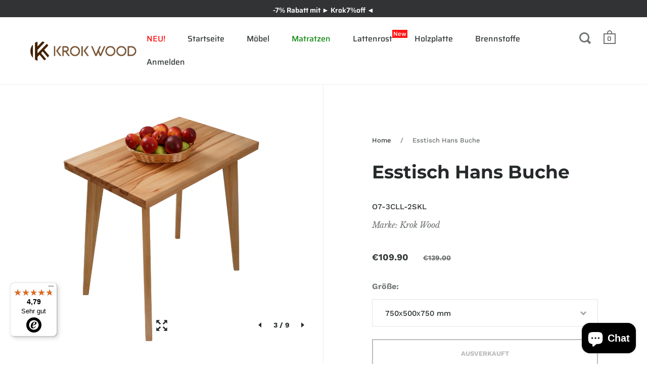

--- FILE ---
content_type: text/html; charset=utf-8
request_url: https://krokwood.de/products/esstisch-hans-1100-750-750-buche
body_size: 56228
content:
<!doctype html>
<!--[if IE 9]><html class="no-js ie9"> <![endif]-->
<!--[if (gt IE 9)|!(IE)]><!--> <html class="no-js"> <!--<![endif]-->
<head>
  <!-- Google tag (gtag.js) -->
<script async src="https://www.googletagmanager.com/gtag/js?id=GT-MRQK5XK"></script>
<script>
  window.dataLayer = window.dataLayer || [];
  function gtag(){dataLayer.push(arguments);}
  gtag('js', new Date());

  gtag('config', 'GT-MRQK5XK');
</script>
<!-- Global site tag (gtag.js) - Google Analytics -->
<script async src="https://www.googletagmanager.com/gtag/js?id=G-17EGDY91V5"></script>
<script>
  window.dataLayer = window.dataLayer || [];
  function gtag(){dataLayer.push(arguments);}
  gtag('js', new Date());

  gtag('config', 'G-17EGDY91V5');
</script>
  <!-- Google Tag Manager -->
<script>(function(w,d,s,l,i){w[l]=w[l]||[];w[l].push({'gtm.start':
new Date().getTime(),event:'gtm.js'});var f=d.getElementsByTagName(s)[0],
j=d.createElement(s),dl=l!='dataLayer'?'&l='+l:'';j.async=true;j.src=
'https://www.googletagmanager.com/gtm.js?id='+i+dl;f.parentNode.insertBefore(j,f);
})(window,document,'script','dataLayer','GTM-MPMHXPJ8');</script>
<!-- End Google Tag Manager -->
  <script src="https://apis.google.com/js/platform.js?onload=renderOptIn" async defer></script>

<script>
  window.renderOptIn = function() {
    window.gapi.load('surveyoptin', function() {
      window.gapi.surveyoptin.render(
        {
          // REQUIRED FIELDS
          "merchant_id": 118529543,
          "order_id": "",
          "email": "",
          "delivery_country": "",
          "estimated_delivery_date": "1970-01-06",

          // OPTIONAL FIELDS
          "products": [{"gtin":"GTIN1"}, {"gtin":"GTIN2"}]
        });
    });
  }
</script>

<script>
if (window.RhEasy === undefined) {
    window.RhEasy = {
  "platform" : "SHOPIFY",
  "conversionId" : 857664776,
  "conversionLabel" : "C8QdCIOc1Z4BEIja-5gD"
}
}

    window.RhEasy.pageType = 'product';
    window.RhEasy.product = {
        productId: '346308345892',
        variantId: '7169605468196',
        productName: 'Esstisch Hans Buche',
        price: 109.9,
        currency: 'EUR'
    };



</script>
<meta name="google-site-verification" content="KFJpHmn4nCYF22sjYvOH1_YnuyhMjxA0b9IFtBPOuts" />
  <meta charset="utf-8">
  <meta name="viewport" content="width=device-width,initial-scale=1,maximum-scale=1,user-scalable=no">
  <meta http-equiv="X-UA-Compatible" content="IE=edge"> 

  
    <link rel="shortcut icon" href="//krokwood.de/cdn/shop/files/95125253d14e41a1853d94edb788edf4_32x32.jpg?v=1613526353" type="image/png" />
  
 
  <title>
    ➤ Holztisch Kaufen Hans Buche 👉 Krok Wood
  </title>

  
    <meta name="description" content="Esszimmertische Hans aus Massivholz ☝ TOP-Qualität ⭐ Alle Esszimmertische JETZT online kaufen ⭐ Kostenlose Lieferung von Möbel ➤ Top Service ➤ ☎️ +49 5265 9509 010">
  

  


  <meta property="og:type" content="product">
  <meta property="og:title" content="Esstisch Hans Buche">
  
    <meta property="og:image" content="http://krokwood.de/cdn/shop/products/buk2_1024x.jpg?v=1583739075">
    <meta property="og:image:secure_url" content="https://krokwood.de/cdn/shop/products/buk2_1024x.jpg?v=1583739075">
  
    <meta property="og:image" content="http://krokwood.de/cdn/shop/products/76_1024x.jpg?v=1577107576">
    <meta property="og:image:secure_url" content="https://krokwood.de/cdn/shop/products/76_1024x.jpg?v=1577107576">
  
    <meta property="og:image" content="http://krokwood.de/cdn/shop/products/4_3e2ad610-fad3-4392-9afc-248f882942f4_1024x.jpg?v=1577107527">
    <meta property="og:image:secure_url" content="https://krokwood.de/cdn/shop/products/4_3e2ad610-fad3-4392-9afc-248f882942f4_1024x.jpg?v=1577107527">
  
  <meta property="og:price:amount" content="109.90">
  <meta property="og:price:currency" content="EUR">




  <meta property="og:description" content="Esszimmertische Hans aus Massivholz ☝ TOP-Qualität ⭐ Alle Esszimmertische JETZT online kaufen ⭐ Kostenlose Lieferung von Möbel ➤ Top Service ➤ ☎️ +49 5265 9509 010">


<meta property="og:url" content="https://krokwood.de/products/esstisch-hans-1100-750-750-buche">
<meta property="og:site_name" content="Krok Wood">


  <meta name="twitter:site" content="@">


<meta name="twitter:card" content="summary">



  <meta name="twitter:title" content="Esstisch Hans Buche">
  <meta name="twitter:description" content="Beschreibung Details Versand Service 🌳 Küchentisch Hans ist aus massiver Buche, hat eine perfekt polierte, glatte Oberfläche, die mit Öl bedeckt ist - um die natürliche Farbe und einzigartige Textur von Naturholz zu bewahren; ✨ Klassisches und übersichtliches Tischdesign ermöglicht es Ihnen, Harmonie und Perfektion im Inneren der Küche oder des Esszimmers zu erreichen. Produkte der Serie Hans ergänzen ideal den Wohnraum Ihrer Wohnung, verleihen dem Raum Ästhetik und Perfektion; ⭐ Esstisch Hans ist erhältlich in den Größen 75x50x75 cm, 75x75x75 cm, 110x75x75 cm, 180x90x75 cm, 200x100x75 cm, hat eine robuste Holzstruktur, insbesondere eine 20mm massive ganzlamellen-Platte / Lamellenplatte (mit zusätzlichen 20mm Latten an den Kanten) und stabile 70x30 mm Beine; 📦 Hans Buche Tische werden mit hochwertigem Befestigungsmaterial, ausführlicher Anleitung und allen notwendigen Werkzeugen zur Selbstmontage geliefert; 📞 Wenn Sie Fragen zu Hans-Tischen oder anderen Möbeln von Krok Wood haben,">
  <meta name="twitter:image" content="https://krokwood.de/cdn/shop/products/buk2_1024x.jpg?v=1583739075">
  <meta name="twitter:image:width" content="1024">



  <link rel="canonical" href="https://krokwood.de/products/esstisch-hans-1100-750-750-buche">

  <link href="//krokwood.de/cdn/shop/t/12/assets/css_main.scss.css?v=12688522478196614801762956015" rel="stylesheet" type="text/css" media="all" />

  <script>window.performance && window.performance.mark && window.performance.mark('shopify.content_for_header.start');</script><meta name="google-site-verification" content="KFJpHmn4nCYF22sjYvOH1_YnuyhMjxA0b9IFtBPOuts">
<meta name="facebook-domain-verification" content="e5vgvvkwsgmvv3ti3gkjhffit9jiey">
<meta id="shopify-digital-wallet" name="shopify-digital-wallet" content="/22128867/digital_wallets/dialog">
<meta name="shopify-checkout-api-token" content="77abca51355cfcae5c4eada3e1b45008">
<meta id="in-context-paypal-metadata" data-shop-id="22128867" data-venmo-supported="false" data-environment="production" data-locale="de_DE" data-paypal-v4="true" data-currency="EUR">
<link rel="alternate" type="application/json+oembed" href="https://krokwood.de/products/esstisch-hans-1100-750-750-buche.oembed">
<script async="async" src="/checkouts/internal/preloads.js?locale=de-DE"></script>
<link rel="preconnect" href="https://shop.app" crossorigin="anonymous">
<script async="async" src="https://shop.app/checkouts/internal/preloads.js?locale=de-DE&shop_id=22128867" crossorigin="anonymous"></script>
<script id="apple-pay-shop-capabilities" type="application/json">{"shopId":22128867,"countryCode":"DE","currencyCode":"EUR","merchantCapabilities":["supports3DS"],"merchantId":"gid:\/\/shopify\/Shop\/22128867","merchantName":"Krok Wood","requiredBillingContactFields":["postalAddress","email","phone"],"requiredShippingContactFields":["postalAddress","email","phone"],"shippingType":"shipping","supportedNetworks":["visa","maestro","masterCard","amex"],"total":{"type":"pending","label":"Krok Wood","amount":"1.00"},"shopifyPaymentsEnabled":true,"supportsSubscriptions":true}</script>
<script id="shopify-features" type="application/json">{"accessToken":"77abca51355cfcae5c4eada3e1b45008","betas":["rich-media-storefront-analytics"],"domain":"krokwood.de","predictiveSearch":true,"shopId":22128867,"locale":"de"}</script>
<script>var Shopify = Shopify || {};
Shopify.shop = "krokmoebel.myshopify.com";
Shopify.locale = "de";
Shopify.currency = {"active":"EUR","rate":"1.0"};
Shopify.country = "DE";
Shopify.theme = {"name":"Backup theme-export-krokwood-de-new 070219 MN","id":16638574628,"schema_name":"Split","schema_version":"1.1.9","theme_store_id":null,"role":"main"};
Shopify.theme.handle = "null";
Shopify.theme.style = {"id":null,"handle":null};
Shopify.cdnHost = "krokwood.de/cdn";
Shopify.routes = Shopify.routes || {};
Shopify.routes.root = "/";</script>
<script type="module">!function(o){(o.Shopify=o.Shopify||{}).modules=!0}(window);</script>
<script>!function(o){function n(){var o=[];function n(){o.push(Array.prototype.slice.apply(arguments))}return n.q=o,n}var t=o.Shopify=o.Shopify||{};t.loadFeatures=n(),t.autoloadFeatures=n()}(window);</script>
<script>
  window.ShopifyPay = window.ShopifyPay || {};
  window.ShopifyPay.apiHost = "shop.app\/pay";
  window.ShopifyPay.redirectState = null;
</script>
<script id="shop-js-analytics" type="application/json">{"pageType":"product"}</script>
<script defer="defer" async type="module" src="//krokwood.de/cdn/shopifycloud/shop-js/modules/v2/client.init-shop-cart-sync_XknANqpX.de.esm.js"></script>
<script defer="defer" async type="module" src="//krokwood.de/cdn/shopifycloud/shop-js/modules/v2/chunk.common_DvdeXi9P.esm.js"></script>
<script type="module">
  await import("//krokwood.de/cdn/shopifycloud/shop-js/modules/v2/client.init-shop-cart-sync_XknANqpX.de.esm.js");
await import("//krokwood.de/cdn/shopifycloud/shop-js/modules/v2/chunk.common_DvdeXi9P.esm.js");

  window.Shopify.SignInWithShop?.initShopCartSync?.({"fedCMEnabled":true,"windoidEnabled":true});

</script>
<script>
  window.Shopify = window.Shopify || {};
  if (!window.Shopify.featureAssets) window.Shopify.featureAssets = {};
  window.Shopify.featureAssets['shop-js'] = {"shop-cart-sync":["modules/v2/client.shop-cart-sync_D9JQGxjh.de.esm.js","modules/v2/chunk.common_DvdeXi9P.esm.js"],"init-fed-cm":["modules/v2/client.init-fed-cm_DMo35JdQ.de.esm.js","modules/v2/chunk.common_DvdeXi9P.esm.js"],"init-windoid":["modules/v2/client.init-windoid_B3VvhkL7.de.esm.js","modules/v2/chunk.common_DvdeXi9P.esm.js"],"init-shop-email-lookup-coordinator":["modules/v2/client.init-shop-email-lookup-coordinator_Bz_MA9Op.de.esm.js","modules/v2/chunk.common_DvdeXi9P.esm.js"],"shop-cash-offers":["modules/v2/client.shop-cash-offers_CYQv6hn3.de.esm.js","modules/v2/chunk.common_DvdeXi9P.esm.js","modules/v2/chunk.modal_CkJq5XGD.esm.js"],"shop-button":["modules/v2/client.shop-button_Baq_RTkq.de.esm.js","modules/v2/chunk.common_DvdeXi9P.esm.js"],"shop-toast-manager":["modules/v2/client.shop-toast-manager_DCWfOqRF.de.esm.js","modules/v2/chunk.common_DvdeXi9P.esm.js"],"avatar":["modules/v2/client.avatar_BTnouDA3.de.esm.js"],"pay-button":["modules/v2/client.pay-button_CKXSOdRt.de.esm.js","modules/v2/chunk.common_DvdeXi9P.esm.js"],"init-shop-cart-sync":["modules/v2/client.init-shop-cart-sync_XknANqpX.de.esm.js","modules/v2/chunk.common_DvdeXi9P.esm.js"],"shop-login-button":["modules/v2/client.shop-login-button_caaxNUOr.de.esm.js","modules/v2/chunk.common_DvdeXi9P.esm.js","modules/v2/chunk.modal_CkJq5XGD.esm.js"],"init-customer-accounts-sign-up":["modules/v2/client.init-customer-accounts-sign-up_CDG_EMX9.de.esm.js","modules/v2/client.shop-login-button_caaxNUOr.de.esm.js","modules/v2/chunk.common_DvdeXi9P.esm.js","modules/v2/chunk.modal_CkJq5XGD.esm.js"],"init-shop-for-new-customer-accounts":["modules/v2/client.init-shop-for-new-customer-accounts_CbyP-mMl.de.esm.js","modules/v2/client.shop-login-button_caaxNUOr.de.esm.js","modules/v2/chunk.common_DvdeXi9P.esm.js","modules/v2/chunk.modal_CkJq5XGD.esm.js"],"init-customer-accounts":["modules/v2/client.init-customer-accounts_CBDBRCw9.de.esm.js","modules/v2/client.shop-login-button_caaxNUOr.de.esm.js","modules/v2/chunk.common_DvdeXi9P.esm.js","modules/v2/chunk.modal_CkJq5XGD.esm.js"],"shop-follow-button":["modules/v2/client.shop-follow-button_DKjGFHnv.de.esm.js","modules/v2/chunk.common_DvdeXi9P.esm.js","modules/v2/chunk.modal_CkJq5XGD.esm.js"],"checkout-modal":["modules/v2/client.checkout-modal_DiCgWgoC.de.esm.js","modules/v2/chunk.common_DvdeXi9P.esm.js","modules/v2/chunk.modal_CkJq5XGD.esm.js"],"lead-capture":["modules/v2/client.lead-capture_B-xxyKeu.de.esm.js","modules/v2/chunk.common_DvdeXi9P.esm.js","modules/v2/chunk.modal_CkJq5XGD.esm.js"],"shop-login":["modules/v2/client.shop-login_Cve_5msa.de.esm.js","modules/v2/chunk.common_DvdeXi9P.esm.js","modules/v2/chunk.modal_CkJq5XGD.esm.js"],"payment-terms":["modules/v2/client.payment-terms_D0YjRyyK.de.esm.js","modules/v2/chunk.common_DvdeXi9P.esm.js","modules/v2/chunk.modal_CkJq5XGD.esm.js"]};
</script>
<script>(function() {
  var isLoaded = false;
  function asyncLoad() {
    if (isLoaded) return;
    isLoaded = true;
    var urls = ["https:\/\/loox.io\/widget\/Eye8gZAjdL\/loox.1554178517151.js?shop=krokmoebel.myshopify.com","https:\/\/tseish-app.connect.trustedshops.com\/esc.js?apiBaseUrl=aHR0cHM6Ly90c2Vpc2gtYXBwLmNvbm5lY3QudHJ1c3RlZHNob3BzLmNvbQ==\u0026instanceId=a3Jva21vZWJlbC5teXNob3BpZnkuY29t\u0026shop=krokmoebel.myshopify.com"];
    for (var i = 0; i < urls.length; i++) {
      var s = document.createElement('script');
      s.type = 'text/javascript';
      s.async = true;
      s.src = urls[i];
      var x = document.getElementsByTagName('script')[0];
      x.parentNode.insertBefore(s, x);
    }
  };
  if(window.attachEvent) {
    window.attachEvent('onload', asyncLoad);
  } else {
    window.addEventListener('load', asyncLoad, false);
  }
})();</script>
<script id="__st">var __st={"a":22128867,"offset":3600,"reqid":"b3e6f740-f2e4-41b1-86f8-e837fc3ba48d-1768920217","pageurl":"krokwood.de\/products\/esstisch-hans-1100-750-750-buche","u":"a61e57b8682a","p":"product","rtyp":"product","rid":346308345892};</script>
<script>window.ShopifyPaypalV4VisibilityTracking = true;</script>
<script id="captcha-bootstrap">!function(){'use strict';const t='contact',e='account',n='new_comment',o=[[t,t],['blogs',n],['comments',n],[t,'customer']],c=[[e,'customer_login'],[e,'guest_login'],[e,'recover_customer_password'],[e,'create_customer']],r=t=>t.map((([t,e])=>`form[action*='/${t}']:not([data-nocaptcha='true']) input[name='form_type'][value='${e}']`)).join(','),a=t=>()=>t?[...document.querySelectorAll(t)].map((t=>t.form)):[];function s(){const t=[...o],e=r(t);return a(e)}const i='password',u='form_key',d=['recaptcha-v3-token','g-recaptcha-response','h-captcha-response',i],f=()=>{try{return window.sessionStorage}catch{return}},m='__shopify_v',_=t=>t.elements[u];function p(t,e,n=!1){try{const o=window.sessionStorage,c=JSON.parse(o.getItem(e)),{data:r}=function(t){const{data:e,action:n}=t;return t[m]||n?{data:e,action:n}:{data:t,action:n}}(c);for(const[e,n]of Object.entries(r))t.elements[e]&&(t.elements[e].value=n);n&&o.removeItem(e)}catch(o){console.error('form repopulation failed',{error:o})}}const l='form_type',E='cptcha';function T(t){t.dataset[E]=!0}const w=window,h=w.document,L='Shopify',v='ce_forms',y='captcha';let A=!1;((t,e)=>{const n=(g='f06e6c50-85a8-45c8-87d0-21a2b65856fe',I='https://cdn.shopify.com/shopifycloud/storefront-forms-hcaptcha/ce_storefront_forms_captcha_hcaptcha.v1.5.2.iife.js',D={infoText:'Durch hCaptcha geschützt',privacyText:'Datenschutz',termsText:'Allgemeine Geschäftsbedingungen'},(t,e,n)=>{const o=w[L][v],c=o.bindForm;if(c)return c(t,g,e,D).then(n);var r;o.q.push([[t,g,e,D],n]),r=I,A||(h.body.append(Object.assign(h.createElement('script'),{id:'captcha-provider',async:!0,src:r})),A=!0)});var g,I,D;w[L]=w[L]||{},w[L][v]=w[L][v]||{},w[L][v].q=[],w[L][y]=w[L][y]||{},w[L][y].protect=function(t,e){n(t,void 0,e),T(t)},Object.freeze(w[L][y]),function(t,e,n,w,h,L){const[v,y,A,g]=function(t,e,n){const i=e?o:[],u=t?c:[],d=[...i,...u],f=r(d),m=r(i),_=r(d.filter((([t,e])=>n.includes(e))));return[a(f),a(m),a(_),s()]}(w,h,L),I=t=>{const e=t.target;return e instanceof HTMLFormElement?e:e&&e.form},D=t=>v().includes(t);t.addEventListener('submit',(t=>{const e=I(t);if(!e)return;const n=D(e)&&!e.dataset.hcaptchaBound&&!e.dataset.recaptchaBound,o=_(e),c=g().includes(e)&&(!o||!o.value);(n||c)&&t.preventDefault(),c&&!n&&(function(t){try{if(!f())return;!function(t){const e=f();if(!e)return;const n=_(t);if(!n)return;const o=n.value;o&&e.removeItem(o)}(t);const e=Array.from(Array(32),(()=>Math.random().toString(36)[2])).join('');!function(t,e){_(t)||t.append(Object.assign(document.createElement('input'),{type:'hidden',name:u})),t.elements[u].value=e}(t,e),function(t,e){const n=f();if(!n)return;const o=[...t.querySelectorAll(`input[type='${i}']`)].map((({name:t})=>t)),c=[...d,...o],r={};for(const[a,s]of new FormData(t).entries())c.includes(a)||(r[a]=s);n.setItem(e,JSON.stringify({[m]:1,action:t.action,data:r}))}(t,e)}catch(e){console.error('failed to persist form',e)}}(e),e.submit())}));const S=(t,e)=>{t&&!t.dataset[E]&&(n(t,e.some((e=>e===t))),T(t))};for(const o of['focusin','change'])t.addEventListener(o,(t=>{const e=I(t);D(e)&&S(e,y())}));const B=e.get('form_key'),M=e.get(l),P=B&&M;t.addEventListener('DOMContentLoaded',(()=>{const t=y();if(P)for(const e of t)e.elements[l].value===M&&p(e,B);[...new Set([...A(),...v().filter((t=>'true'===t.dataset.shopifyCaptcha))])].forEach((e=>S(e,t)))}))}(h,new URLSearchParams(w.location.search),n,t,e,['guest_login'])})(!0,!0)}();</script>
<script integrity="sha256-4kQ18oKyAcykRKYeNunJcIwy7WH5gtpwJnB7kiuLZ1E=" data-source-attribution="shopify.loadfeatures" defer="defer" src="//krokwood.de/cdn/shopifycloud/storefront/assets/storefront/load_feature-a0a9edcb.js" crossorigin="anonymous"></script>
<script crossorigin="anonymous" defer="defer" src="//krokwood.de/cdn/shopifycloud/storefront/assets/shopify_pay/storefront-65b4c6d7.js?v=20250812"></script>
<script data-source-attribution="shopify.dynamic_checkout.dynamic.init">var Shopify=Shopify||{};Shopify.PaymentButton=Shopify.PaymentButton||{isStorefrontPortableWallets:!0,init:function(){window.Shopify.PaymentButton.init=function(){};var t=document.createElement("script");t.src="https://krokwood.de/cdn/shopifycloud/portable-wallets/latest/portable-wallets.de.js",t.type="module",document.head.appendChild(t)}};
</script>
<script data-source-attribution="shopify.dynamic_checkout.buyer_consent">
  function portableWalletsHideBuyerConsent(e){var t=document.getElementById("shopify-buyer-consent"),n=document.getElementById("shopify-subscription-policy-button");t&&n&&(t.classList.add("hidden"),t.setAttribute("aria-hidden","true"),n.removeEventListener("click",e))}function portableWalletsShowBuyerConsent(e){var t=document.getElementById("shopify-buyer-consent"),n=document.getElementById("shopify-subscription-policy-button");t&&n&&(t.classList.remove("hidden"),t.removeAttribute("aria-hidden"),n.addEventListener("click",e))}window.Shopify?.PaymentButton&&(window.Shopify.PaymentButton.hideBuyerConsent=portableWalletsHideBuyerConsent,window.Shopify.PaymentButton.showBuyerConsent=portableWalletsShowBuyerConsent);
</script>
<script>
  function portableWalletsCleanup(e){e&&e.src&&console.error("Failed to load portable wallets script "+e.src);var t=document.querySelectorAll("shopify-accelerated-checkout .shopify-payment-button__skeleton, shopify-accelerated-checkout-cart .wallet-cart-button__skeleton"),e=document.getElementById("shopify-buyer-consent");for(let e=0;e<t.length;e++)t[e].remove();e&&e.remove()}function portableWalletsNotLoadedAsModule(e){e instanceof ErrorEvent&&"string"==typeof e.message&&e.message.includes("import.meta")&&"string"==typeof e.filename&&e.filename.includes("portable-wallets")&&(window.removeEventListener("error",portableWalletsNotLoadedAsModule),window.Shopify.PaymentButton.failedToLoad=e,"loading"===document.readyState?document.addEventListener("DOMContentLoaded",window.Shopify.PaymentButton.init):window.Shopify.PaymentButton.init())}window.addEventListener("error",portableWalletsNotLoadedAsModule);
</script>

<script type="module" src="https://krokwood.de/cdn/shopifycloud/portable-wallets/latest/portable-wallets.de.js" onError="portableWalletsCleanup(this)" crossorigin="anonymous"></script>
<script nomodule>
  document.addEventListener("DOMContentLoaded", portableWalletsCleanup);
</script>

<link id="shopify-accelerated-checkout-styles" rel="stylesheet" media="screen" href="https://krokwood.de/cdn/shopifycloud/portable-wallets/latest/accelerated-checkout-backwards-compat.css" crossorigin="anonymous">
<style id="shopify-accelerated-checkout-cart">
        #shopify-buyer-consent {
  margin-top: 1em;
  display: inline-block;
  width: 100%;
}

#shopify-buyer-consent.hidden {
  display: none;
}

#shopify-subscription-policy-button {
  background: none;
  border: none;
  padding: 0;
  text-decoration: underline;
  font-size: inherit;
  cursor: pointer;
}

#shopify-subscription-policy-button::before {
  box-shadow: none;
}

      </style>

<script>window.performance && window.performance.mark && window.performance.mark('shopify.content_for_header.end');</script>

  <script type="text/javascript">
    window.start = Date.now();
  </script>

  <script src="//ajax.googleapis.com/ajax/libs/jquery/1.11.0/jquery.min.js" type="text/javascript"></script>

  

  <noscript>
    <link href="//krokwood.de/cdn/shop/t/12/assets/css_noscript.scss.css?v=184054722418888357461549573985" rel="stylesheet" type="text/css" media="all" />
  </noscript>

  <script src="//krokwood.de/cdn/shop/t/12/assets/js_product.js?v=138921190472951985871549573978" type="text/javascript"></script>
  

	<script>var loox_global_hash = '1768832741121';</script><script>var loox_floating_widget = {"active":true,"rtl":false,"default_text":"Bewertungen","position":"right","button_text":"Bewertungen","button_bg_color":"333333","button_text_color":"FFFFFF","display_on_home_page":true,"display_on_product_page":true,"display_on_cart_page":true,"display_on_other_pages":true,"hide_on_mobile":true,"border_radius":{"key":"extraRounded","value":"16px","label":"Extra Rounded"},"orientation":"default"};
</script><script>var visitor_level_referral = {"active":true,"rtl":false,"position":"right","button_text":"Mach deinen Freunden eine Freude!","button_bg_color":"333333","button_text_color":"FFFFFF","display_on_home_page":true,"display_on_product_page":true,"display_on_cart_page":true,"display_on_other_pages":true,"hide_on_mobile":false,"sidebar_visible":true,"orientation":"default","border_radius":{"key":"extraRounded","value":"16px","label":"Extra Rounded"}};
</script><style>.loox-reviews-default { max-width: 1200px; margin: 0 auto; }</style>
<!-- "snippets/booster-common.liquid" was not rendered, the associated app was uninstalled -->
<!-- BEGIN app block: shopify://apps/stape-conversion-tracking/blocks/gtm/7e13c847-7971-409d-8fe0-29ec14d5f048 --><script>
  window.lsData = {};
  window.dataLayer = window.dataLayer || [];
  window.addEventListener("message", (event) => {
    if (event.data?.event) {
      window.dataLayer.push(event.data);
    }
  });
  window.dataShopStape = {
    shop: "krokwood.de",
    shopId: "22128867",
  }
</script>

<!-- END app block --><script src="https://cdn.shopify.com/extensions/e4b3a77b-20c9-4161-b1bb-deb87046128d/inbox-1253/assets/inbox-chat-loader.js" type="text/javascript" defer="defer"></script>
<script src="https://cdn.shopify.com/extensions/019ab370-3427-7dfe-9e9e-e24647f8564c/cartbite-75/assets/cartbite-embed.js" type="text/javascript" defer="defer"></script>
<script src="https://cdn.shopify.com/extensions/019b8ed3-90b4-7b95-8e01-aa6b35f1be2e/stape-remix-29/assets/widget.js" type="text/javascript" defer="defer"></script>
<link href="https://monorail-edge.shopifysvc.com" rel="dns-prefetch">
<script>(function(){if ("sendBeacon" in navigator && "performance" in window) {try {var session_token_from_headers = performance.getEntriesByType('navigation')[0].serverTiming.find(x => x.name == '_s').description;} catch {var session_token_from_headers = undefined;}var session_cookie_matches = document.cookie.match(/_shopify_s=([^;]*)/);var session_token_from_cookie = session_cookie_matches && session_cookie_matches.length === 2 ? session_cookie_matches[1] : "";var session_token = session_token_from_headers || session_token_from_cookie || "";function handle_abandonment_event(e) {var entries = performance.getEntries().filter(function(entry) {return /monorail-edge.shopifysvc.com/.test(entry.name);});if (!window.abandonment_tracked && entries.length === 0) {window.abandonment_tracked = true;var currentMs = Date.now();var navigation_start = performance.timing.navigationStart;var payload = {shop_id: 22128867,url: window.location.href,navigation_start,duration: currentMs - navigation_start,session_token,page_type: "product"};window.navigator.sendBeacon("https://monorail-edge.shopifysvc.com/v1/produce", JSON.stringify({schema_id: "online_store_buyer_site_abandonment/1.1",payload: payload,metadata: {event_created_at_ms: currentMs,event_sent_at_ms: currentMs}}));}}window.addEventListener('pagehide', handle_abandonment_event);}}());</script>
<script id="web-pixels-manager-setup">(function e(e,d,r,n,o){if(void 0===o&&(o={}),!Boolean(null===(a=null===(i=window.Shopify)||void 0===i?void 0:i.analytics)||void 0===a?void 0:a.replayQueue)){var i,a;window.Shopify=window.Shopify||{};var t=window.Shopify;t.analytics=t.analytics||{};var s=t.analytics;s.replayQueue=[],s.publish=function(e,d,r){return s.replayQueue.push([e,d,r]),!0};try{self.performance.mark("wpm:start")}catch(e){}var l=function(){var e={modern:/Edge?\/(1{2}[4-9]|1[2-9]\d|[2-9]\d{2}|\d{4,})\.\d+(\.\d+|)|Firefox\/(1{2}[4-9]|1[2-9]\d|[2-9]\d{2}|\d{4,})\.\d+(\.\d+|)|Chrom(ium|e)\/(9{2}|\d{3,})\.\d+(\.\d+|)|(Maci|X1{2}).+ Version\/(15\.\d+|(1[6-9]|[2-9]\d|\d{3,})\.\d+)([,.]\d+|)( \(\w+\)|)( Mobile\/\w+|) Safari\/|Chrome.+OPR\/(9{2}|\d{3,})\.\d+\.\d+|(CPU[ +]OS|iPhone[ +]OS|CPU[ +]iPhone|CPU IPhone OS|CPU iPad OS)[ +]+(15[._]\d+|(1[6-9]|[2-9]\d|\d{3,})[._]\d+)([._]\d+|)|Android:?[ /-](13[3-9]|1[4-9]\d|[2-9]\d{2}|\d{4,})(\.\d+|)(\.\d+|)|Android.+Firefox\/(13[5-9]|1[4-9]\d|[2-9]\d{2}|\d{4,})\.\d+(\.\d+|)|Android.+Chrom(ium|e)\/(13[3-9]|1[4-9]\d|[2-9]\d{2}|\d{4,})\.\d+(\.\d+|)|SamsungBrowser\/([2-9]\d|\d{3,})\.\d+/,legacy:/Edge?\/(1[6-9]|[2-9]\d|\d{3,})\.\d+(\.\d+|)|Firefox\/(5[4-9]|[6-9]\d|\d{3,})\.\d+(\.\d+|)|Chrom(ium|e)\/(5[1-9]|[6-9]\d|\d{3,})\.\d+(\.\d+|)([\d.]+$|.*Safari\/(?![\d.]+ Edge\/[\d.]+$))|(Maci|X1{2}).+ Version\/(10\.\d+|(1[1-9]|[2-9]\d|\d{3,})\.\d+)([,.]\d+|)( \(\w+\)|)( Mobile\/\w+|) Safari\/|Chrome.+OPR\/(3[89]|[4-9]\d|\d{3,})\.\d+\.\d+|(CPU[ +]OS|iPhone[ +]OS|CPU[ +]iPhone|CPU IPhone OS|CPU iPad OS)[ +]+(10[._]\d+|(1[1-9]|[2-9]\d|\d{3,})[._]\d+)([._]\d+|)|Android:?[ /-](13[3-9]|1[4-9]\d|[2-9]\d{2}|\d{4,})(\.\d+|)(\.\d+|)|Mobile Safari.+OPR\/([89]\d|\d{3,})\.\d+\.\d+|Android.+Firefox\/(13[5-9]|1[4-9]\d|[2-9]\d{2}|\d{4,})\.\d+(\.\d+|)|Android.+Chrom(ium|e)\/(13[3-9]|1[4-9]\d|[2-9]\d{2}|\d{4,})\.\d+(\.\d+|)|Android.+(UC? ?Browser|UCWEB|U3)[ /]?(15\.([5-9]|\d{2,})|(1[6-9]|[2-9]\d|\d{3,})\.\d+)\.\d+|SamsungBrowser\/(5\.\d+|([6-9]|\d{2,})\.\d+)|Android.+MQ{2}Browser\/(14(\.(9|\d{2,})|)|(1[5-9]|[2-9]\d|\d{3,})(\.\d+|))(\.\d+|)|K[Aa][Ii]OS\/(3\.\d+|([4-9]|\d{2,})\.\d+)(\.\d+|)/},d=e.modern,r=e.legacy,n=navigator.userAgent;return n.match(d)?"modern":n.match(r)?"legacy":"unknown"}(),u="modern"===l?"modern":"legacy",c=(null!=n?n:{modern:"",legacy:""})[u],f=function(e){return[e.baseUrl,"/wpm","/b",e.hashVersion,"modern"===e.buildTarget?"m":"l",".js"].join("")}({baseUrl:d,hashVersion:r,buildTarget:u}),m=function(e){var d=e.version,r=e.bundleTarget,n=e.surface,o=e.pageUrl,i=e.monorailEndpoint;return{emit:function(e){var a=e.status,t=e.errorMsg,s=(new Date).getTime(),l=JSON.stringify({metadata:{event_sent_at_ms:s},events:[{schema_id:"web_pixels_manager_load/3.1",payload:{version:d,bundle_target:r,page_url:o,status:a,surface:n,error_msg:t},metadata:{event_created_at_ms:s}}]});if(!i)return console&&console.warn&&console.warn("[Web Pixels Manager] No Monorail endpoint provided, skipping logging."),!1;try{return self.navigator.sendBeacon.bind(self.navigator)(i,l)}catch(e){}var u=new XMLHttpRequest;try{return u.open("POST",i,!0),u.setRequestHeader("Content-Type","text/plain"),u.send(l),!0}catch(e){return console&&console.warn&&console.warn("[Web Pixels Manager] Got an unhandled error while logging to Monorail."),!1}}}}({version:r,bundleTarget:l,surface:e.surface,pageUrl:self.location.href,monorailEndpoint:e.monorailEndpoint});try{o.browserTarget=l,function(e){var d=e.src,r=e.async,n=void 0===r||r,o=e.onload,i=e.onerror,a=e.sri,t=e.scriptDataAttributes,s=void 0===t?{}:t,l=document.createElement("script"),u=document.querySelector("head"),c=document.querySelector("body");if(l.async=n,l.src=d,a&&(l.integrity=a,l.crossOrigin="anonymous"),s)for(var f in s)if(Object.prototype.hasOwnProperty.call(s,f))try{l.dataset[f]=s[f]}catch(e){}if(o&&l.addEventListener("load",o),i&&l.addEventListener("error",i),u)u.appendChild(l);else{if(!c)throw new Error("Did not find a head or body element to append the script");c.appendChild(l)}}({src:f,async:!0,onload:function(){if(!function(){var e,d;return Boolean(null===(d=null===(e=window.Shopify)||void 0===e?void 0:e.analytics)||void 0===d?void 0:d.initialized)}()){var d=window.webPixelsManager.init(e)||void 0;if(d){var r=window.Shopify.analytics;r.replayQueue.forEach((function(e){var r=e[0],n=e[1],o=e[2];d.publishCustomEvent(r,n,o)})),r.replayQueue=[],r.publish=d.publishCustomEvent,r.visitor=d.visitor,r.initialized=!0}}},onerror:function(){return m.emit({status:"failed",errorMsg:"".concat(f," has failed to load")})},sri:function(e){var d=/^sha384-[A-Za-z0-9+/=]+$/;return"string"==typeof e&&d.test(e)}(c)?c:"",scriptDataAttributes:o}),m.emit({status:"loading"})}catch(e){m.emit({status:"failed",errorMsg:(null==e?void 0:e.message)||"Unknown error"})}}})({shopId: 22128867,storefrontBaseUrl: "https://krokwood.de",extensionsBaseUrl: "https://extensions.shopifycdn.com/cdn/shopifycloud/web-pixels-manager",monorailEndpoint: "https://monorail-edge.shopifysvc.com/unstable/produce_batch",surface: "storefront-renderer",enabledBetaFlags: ["2dca8a86"],webPixelsConfigList: [{"id":"2587951371","configuration":"{\"accountID\":\"22128867\"}","eventPayloadVersion":"v1","runtimeContext":"STRICT","scriptVersion":"3c72ff377e9d92ad2f15992c3c493e7f","type":"APP","apiClientId":5263155,"privacyPurposes":[],"dataSharingAdjustments":{"protectedCustomerApprovalScopes":["read_customer_address","read_customer_email","read_customer_name","read_customer_personal_data","read_customer_phone"]}},{"id":"2284355851","configuration":"{\"config\":\"{\\\"google_tag_ids\\\":[\\\"AW-857664776\\\",\\\"GT-NNVXGTX6\\\",\\\"GT-MRQK5XK\\\",\\\"G-17EGDY91V5\\\"],\\\"target_country\\\":\\\"DE\\\",\\\"gtag_events\\\":[{\\\"type\\\":\\\"search\\\",\\\"action_label\\\":[\\\"AW-857664776\\\/gQS7CI7PyeMaEIja-5gD\\\",\\\"MC-GZ12S2ER5F\\\",\\\"G-17EGDY91V5\\\"]},{\\\"type\\\":\\\"begin_checkout\\\",\\\"action_label\\\":[\\\"AW-857664776\\\/BfyNCNmnxeMaEIja-5gD\\\",\\\"MC-GZ12S2ER5F\\\",\\\"G-17EGDY91V5\\\"]},{\\\"type\\\":\\\"view_item\\\",\\\"action_label\\\":[\\\"AW-857664776\\\/FjozCOKnxeMaEIja-5gD\\\",\\\"MC-VW6DPHW2XT\\\",\\\"MC-GZ12S2ER5F\\\",\\\"G-17EGDY91V5\\\"]},{\\\"type\\\":\\\"purchase\\\",\\\"action_label\\\":[\\\"AW-857664776\\\/dW6oCN6mxeMaEIja-5gD\\\",\\\"MC-VW6DPHW2XT\\\",\\\"AW-857664776\\\/gotzCPOY86cZEIja-5gD\\\",\\\"MC-GZ12S2ER5F\\\",\\\"G-17EGDY91V5\\\"]},{\\\"type\\\":\\\"page_view\\\",\\\"action_label\\\":[\\\"AW-857664776\\\/TiRQCN-nxeMaEIja-5gD\\\",\\\"MC-VW6DPHW2XT\\\",\\\"MC-GZ12S2ER5F\\\",\\\"G-17EGDY91V5\\\"]},{\\\"type\\\":\\\"add_payment_info\\\",\\\"action_label\\\":[\\\"AW-857664776\\\/8IAdCJHPyeMaEIja-5gD\\\",\\\"MC-GZ12S2ER5F\\\",\\\"G-17EGDY91V5\\\"]},{\\\"type\\\":\\\"add_to_cart\\\",\\\"action_label\\\":[\\\"AW-857664776\\\/XjUpCNynxeMaEIja-5gD\\\",\\\"MC-GZ12S2ER5F\\\",\\\"G-17EGDY91V5\\\"]}],\\\"enable_monitoring_mode\\\":false}\"}","eventPayloadVersion":"v1","runtimeContext":"OPEN","scriptVersion":"b2a88bafab3e21179ed38636efcd8a93","type":"APP","apiClientId":1780363,"privacyPurposes":[],"dataSharingAdjustments":{"protectedCustomerApprovalScopes":["read_customer_address","read_customer_email","read_customer_name","read_customer_personal_data","read_customer_phone"]}},{"id":"972882187","configuration":"{\"accountID\":\"22128867\"}","eventPayloadVersion":"v1","runtimeContext":"STRICT","scriptVersion":"c0a2ceb098b536858278d481fbeefe60","type":"APP","apiClientId":10250649601,"privacyPurposes":[],"dataSharingAdjustments":{"protectedCustomerApprovalScopes":["read_customer_address","read_customer_email","read_customer_name","read_customer_personal_data","read_customer_phone"]}},{"id":"341967115","configuration":"{\"pixel_id\":\"373791456531905\",\"pixel_type\":\"facebook_pixel\",\"metaapp_system_user_token\":\"-\"}","eventPayloadVersion":"v1","runtimeContext":"OPEN","scriptVersion":"ca16bc87fe92b6042fbaa3acc2fbdaa6","type":"APP","apiClientId":2329312,"privacyPurposes":["ANALYTICS","MARKETING","SALE_OF_DATA"],"dataSharingAdjustments":{"protectedCustomerApprovalScopes":["read_customer_address","read_customer_email","read_customer_name","read_customer_personal_data","read_customer_phone"]}},{"id":"149946635","configuration":"{\"tagID\":\"2612522001775\"}","eventPayloadVersion":"v1","runtimeContext":"STRICT","scriptVersion":"18031546ee651571ed29edbe71a3550b","type":"APP","apiClientId":3009811,"privacyPurposes":["ANALYTICS","MARKETING","SALE_OF_DATA"],"dataSharingAdjustments":{"protectedCustomerApprovalScopes":["read_customer_address","read_customer_email","read_customer_name","read_customer_personal_data","read_customer_phone"]}},{"id":"136249611","eventPayloadVersion":"1","runtimeContext":"LAX","scriptVersion":"1","type":"CUSTOM","privacyPurposes":["SALE_OF_DATA"],"name":"Google Ads "},{"id":"144900363","eventPayloadVersion":"v1","runtimeContext":"LAX","scriptVersion":"1","type":"CUSTOM","privacyPurposes":["MARKETING"],"name":"Meta pixel (migrated)"},{"id":"shopify-app-pixel","configuration":"{}","eventPayloadVersion":"v1","runtimeContext":"STRICT","scriptVersion":"0450","apiClientId":"shopify-pixel","type":"APP","privacyPurposes":["ANALYTICS","MARKETING"]},{"id":"shopify-custom-pixel","eventPayloadVersion":"v1","runtimeContext":"LAX","scriptVersion":"0450","apiClientId":"shopify-pixel","type":"CUSTOM","privacyPurposes":["ANALYTICS","MARKETING"]}],isMerchantRequest: false,initData: {"shop":{"name":"Krok Wood","paymentSettings":{"currencyCode":"EUR"},"myshopifyDomain":"krokmoebel.myshopify.com","countryCode":"DE","storefrontUrl":"https:\/\/krokwood.de"},"customer":null,"cart":null,"checkout":null,"productVariants":[{"price":{"amount":109.9,"currencyCode":"EUR"},"product":{"title":"Esstisch Hans Buche","vendor":"Krok Wood","id":"346308345892","untranslatedTitle":"Esstisch Hans Buche","url":"\/products\/esstisch-hans-1100-750-750-buche","type":"Esstische"},"id":"7169605468196","image":{"src":"\/\/krokwood.de\/cdn\/shop\/products\/4_3e2ad610-fad3-4392-9afc-248f882942f4.jpg?v=1577107527"},"sku":"O7-3CLL-2SKL","title":"750х500х750 mm","untranslatedTitle":"750х500х750 mm"},{"price":{"amount":149.9,"currencyCode":"EUR"},"product":{"title":"Esstisch Hans Buche","vendor":"Krok Wood","id":"346308345892","untranslatedTitle":"Esstisch Hans Buche","url":"\/products\/esstisch-hans-1100-750-750-buche","type":"Esstische"},"id":"7169684897828","image":{"src":"\/\/krokwood.de\/cdn\/shop\/products\/76.jpg?v=1577107576"},"sku":"CL-9YAP-J8M8","title":"750х750х750 mm","untranslatedTitle":"750х750х750 mm"},{"price":{"amount":179.9,"currencyCode":"EUR"},"product":{"title":"Esstisch Hans Buche","vendor":"Krok Wood","id":"346308345892","untranslatedTitle":"Esstisch Hans Buche","url":"\/products\/esstisch-hans-1100-750-750-buche","type":"Esstische"},"id":"4566523281444","image":{"src":"\/\/krokwood.de\/cdn\/shop\/products\/2_4172003c-eade-4c01-95c6-1797f2586890.jpg?v=1577107653"},"sku":"XG-ASE4-MYQU","title":"1100х750х750 mm","untranslatedTitle":"1100х750х750 mm"},{"price":{"amount":445.95,"currencyCode":"EUR"},"product":{"title":"Esstisch Hans Buche","vendor":"Krok Wood","id":"346308345892","untranslatedTitle":"Esstisch Hans Buche","url":"\/products\/esstisch-hans-1100-750-750-buche","type":"Esstische"},"id":"7169474920484","image":{"src":"\/\/krokwood.de\/cdn\/shop\/products\/234.jpg?v=1577107719"},"sku":"VZ-ALNC-RF60","title":"1800x900x750 mm","untranslatedTitle":"1800x900x750 mm"},{"price":{"amount":492.0,"currencyCode":"EUR"},"product":{"title":"Esstisch Hans Buche","vendor":"Krok Wood","id":"346308345892","untranslatedTitle":"Esstisch Hans Buche","url":"\/products\/esstisch-hans-1100-750-750-buche","type":"Esstische"},"id":"7169575518244","image":{"src":"\/\/krokwood.de\/cdn\/shop\/products\/234.jpg?v=1577107719"},"sku":"SQ-RE9C-II6A","title":"2000x1000x750 mm","untranslatedTitle":"2000x1000x750 mm"}],"purchasingCompany":null},},"https://krokwood.de/cdn","fcfee988w5aeb613cpc8e4bc33m6693e112",{"modern":"","legacy":""},{"shopId":"22128867","storefrontBaseUrl":"https:\/\/krokwood.de","extensionBaseUrl":"https:\/\/extensions.shopifycdn.com\/cdn\/shopifycloud\/web-pixels-manager","surface":"storefront-renderer","enabledBetaFlags":"[\"2dca8a86\"]","isMerchantRequest":"false","hashVersion":"fcfee988w5aeb613cpc8e4bc33m6693e112","publish":"custom","events":"[[\"page_viewed\",{}],[\"product_viewed\",{\"productVariant\":{\"price\":{\"amount\":109.9,\"currencyCode\":\"EUR\"},\"product\":{\"title\":\"Esstisch Hans Buche\",\"vendor\":\"Krok Wood\",\"id\":\"346308345892\",\"untranslatedTitle\":\"Esstisch Hans Buche\",\"url\":\"\/products\/esstisch-hans-1100-750-750-buche\",\"type\":\"Esstische\"},\"id\":\"7169605468196\",\"image\":{\"src\":\"\/\/krokwood.de\/cdn\/shop\/products\/4_3e2ad610-fad3-4392-9afc-248f882942f4.jpg?v=1577107527\"},\"sku\":\"O7-3CLL-2SKL\",\"title\":\"750х500х750 mm\",\"untranslatedTitle\":\"750х500х750 mm\"}}]]"});</script><script>
  window.ShopifyAnalytics = window.ShopifyAnalytics || {};
  window.ShopifyAnalytics.meta = window.ShopifyAnalytics.meta || {};
  window.ShopifyAnalytics.meta.currency = 'EUR';
  var meta = {"product":{"id":346308345892,"gid":"gid:\/\/shopify\/Product\/346308345892","vendor":"Krok Wood","type":"Esstische","handle":"esstisch-hans-1100-750-750-buche","variants":[{"id":7169605468196,"price":10990,"name":"Esstisch Hans Buche - 750х500х750 mm","public_title":"750х500х750 mm","sku":"O7-3CLL-2SKL"},{"id":7169684897828,"price":14990,"name":"Esstisch Hans Buche - 750х750х750 mm","public_title":"750х750х750 mm","sku":"CL-9YAP-J8M8"},{"id":4566523281444,"price":17990,"name":"Esstisch Hans Buche - 1100х750х750 mm","public_title":"1100х750х750 mm","sku":"XG-ASE4-MYQU"},{"id":7169474920484,"price":44595,"name":"Esstisch Hans Buche - 1800x900x750 mm","public_title":"1800x900x750 mm","sku":"VZ-ALNC-RF60"},{"id":7169575518244,"price":49200,"name":"Esstisch Hans Buche - 2000x1000x750 mm","public_title":"2000x1000x750 mm","sku":"SQ-RE9C-II6A"}],"remote":false},"page":{"pageType":"product","resourceType":"product","resourceId":346308345892,"requestId":"b3e6f740-f2e4-41b1-86f8-e837fc3ba48d-1768920217"}};
  for (var attr in meta) {
    window.ShopifyAnalytics.meta[attr] = meta[attr];
  }
</script>
<script class="analytics">
  (function () {
    var customDocumentWrite = function(content) {
      var jquery = null;

      if (window.jQuery) {
        jquery = window.jQuery;
      } else if (window.Checkout && window.Checkout.$) {
        jquery = window.Checkout.$;
      }

      if (jquery) {
        jquery('body').append(content);
      }
    };

    var hasLoggedConversion = function(token) {
      if (token) {
        return document.cookie.indexOf('loggedConversion=' + token) !== -1;
      }
      return false;
    }

    var setCookieIfConversion = function(token) {
      if (token) {
        var twoMonthsFromNow = new Date(Date.now());
        twoMonthsFromNow.setMonth(twoMonthsFromNow.getMonth() + 2);

        document.cookie = 'loggedConversion=' + token + '; expires=' + twoMonthsFromNow;
      }
    }

    var trekkie = window.ShopifyAnalytics.lib = window.trekkie = window.trekkie || [];
    if (trekkie.integrations) {
      return;
    }
    trekkie.methods = [
      'identify',
      'page',
      'ready',
      'track',
      'trackForm',
      'trackLink'
    ];
    trekkie.factory = function(method) {
      return function() {
        var args = Array.prototype.slice.call(arguments);
        args.unshift(method);
        trekkie.push(args);
        return trekkie;
      };
    };
    for (var i = 0; i < trekkie.methods.length; i++) {
      var key = trekkie.methods[i];
      trekkie[key] = trekkie.factory(key);
    }
    trekkie.load = function(config) {
      trekkie.config = config || {};
      trekkie.config.initialDocumentCookie = document.cookie;
      var first = document.getElementsByTagName('script')[0];
      var script = document.createElement('script');
      script.type = 'text/javascript';
      script.onerror = function(e) {
        var scriptFallback = document.createElement('script');
        scriptFallback.type = 'text/javascript';
        scriptFallback.onerror = function(error) {
                var Monorail = {
      produce: function produce(monorailDomain, schemaId, payload) {
        var currentMs = new Date().getTime();
        var event = {
          schema_id: schemaId,
          payload: payload,
          metadata: {
            event_created_at_ms: currentMs,
            event_sent_at_ms: currentMs
          }
        };
        return Monorail.sendRequest("https://" + monorailDomain + "/v1/produce", JSON.stringify(event));
      },
      sendRequest: function sendRequest(endpointUrl, payload) {
        // Try the sendBeacon API
        if (window && window.navigator && typeof window.navigator.sendBeacon === 'function' && typeof window.Blob === 'function' && !Monorail.isIos12()) {
          var blobData = new window.Blob([payload], {
            type: 'text/plain'
          });

          if (window.navigator.sendBeacon(endpointUrl, blobData)) {
            return true;
          } // sendBeacon was not successful

        } // XHR beacon

        var xhr = new XMLHttpRequest();

        try {
          xhr.open('POST', endpointUrl);
          xhr.setRequestHeader('Content-Type', 'text/plain');
          xhr.send(payload);
        } catch (e) {
          console.log(e);
        }

        return false;
      },
      isIos12: function isIos12() {
        return window.navigator.userAgent.lastIndexOf('iPhone; CPU iPhone OS 12_') !== -1 || window.navigator.userAgent.lastIndexOf('iPad; CPU OS 12_') !== -1;
      }
    };
    Monorail.produce('monorail-edge.shopifysvc.com',
      'trekkie_storefront_load_errors/1.1',
      {shop_id: 22128867,
      theme_id: 16638574628,
      app_name: "storefront",
      context_url: window.location.href,
      source_url: "//krokwood.de/cdn/s/trekkie.storefront.cd680fe47e6c39ca5d5df5f0a32d569bc48c0f27.min.js"});

        };
        scriptFallback.async = true;
        scriptFallback.src = '//krokwood.de/cdn/s/trekkie.storefront.cd680fe47e6c39ca5d5df5f0a32d569bc48c0f27.min.js';
        first.parentNode.insertBefore(scriptFallback, first);
      };
      script.async = true;
      script.src = '//krokwood.de/cdn/s/trekkie.storefront.cd680fe47e6c39ca5d5df5f0a32d569bc48c0f27.min.js';
      first.parentNode.insertBefore(script, first);
    };
    trekkie.load(
      {"Trekkie":{"appName":"storefront","development":false,"defaultAttributes":{"shopId":22128867,"isMerchantRequest":null,"themeId":16638574628,"themeCityHash":"18163078534333078968","contentLanguage":"de","currency":"EUR","eventMetadataId":"5ea4fe98-ca17-4c10-b511-c00486619601"},"isServerSideCookieWritingEnabled":true,"monorailRegion":"shop_domain","enabledBetaFlags":["65f19447"]},"Session Attribution":{},"S2S":{"facebookCapiEnabled":true,"source":"trekkie-storefront-renderer","apiClientId":580111}}
    );

    var loaded = false;
    trekkie.ready(function() {
      if (loaded) return;
      loaded = true;

      window.ShopifyAnalytics.lib = window.trekkie;

      var originalDocumentWrite = document.write;
      document.write = customDocumentWrite;
      try { window.ShopifyAnalytics.merchantGoogleAnalytics.call(this); } catch(error) {};
      document.write = originalDocumentWrite;

      window.ShopifyAnalytics.lib.page(null,{"pageType":"product","resourceType":"product","resourceId":346308345892,"requestId":"b3e6f740-f2e4-41b1-86f8-e837fc3ba48d-1768920217","shopifyEmitted":true});

      var match = window.location.pathname.match(/checkouts\/(.+)\/(thank_you|post_purchase)/)
      var token = match? match[1]: undefined;
      if (!hasLoggedConversion(token)) {
        setCookieIfConversion(token);
        window.ShopifyAnalytics.lib.track("Viewed Product",{"currency":"EUR","variantId":7169605468196,"productId":346308345892,"productGid":"gid:\/\/shopify\/Product\/346308345892","name":"Esstisch Hans Buche - 750х500х750 mm","price":"109.90","sku":"O7-3CLL-2SKL","brand":"Krok Wood","variant":"750х500х750 mm","category":"Esstische","nonInteraction":true,"remote":false},undefined,undefined,{"shopifyEmitted":true});
      window.ShopifyAnalytics.lib.track("monorail:\/\/trekkie_storefront_viewed_product\/1.1",{"currency":"EUR","variantId":7169605468196,"productId":346308345892,"productGid":"gid:\/\/shopify\/Product\/346308345892","name":"Esstisch Hans Buche - 750х500х750 mm","price":"109.90","sku":"O7-3CLL-2SKL","brand":"Krok Wood","variant":"750х500х750 mm","category":"Esstische","nonInteraction":true,"remote":false,"referer":"https:\/\/krokwood.de\/products\/esstisch-hans-1100-750-750-buche"});
      }
    });


        var eventsListenerScript = document.createElement('script');
        eventsListenerScript.async = true;
        eventsListenerScript.src = "//krokwood.de/cdn/shopifycloud/storefront/assets/shop_events_listener-3da45d37.js";
        document.getElementsByTagName('head')[0].appendChild(eventsListenerScript);

})();</script>
  <script>
  if (!window.ga || (window.ga && typeof window.ga !== 'function')) {
    window.ga = function ga() {
      (window.ga.q = window.ga.q || []).push(arguments);
      if (window.Shopify && window.Shopify.analytics && typeof window.Shopify.analytics.publish === 'function') {
        window.Shopify.analytics.publish("ga_stub_called", {}, {sendTo: "google_osp_migration"});
      }
      console.error("Shopify's Google Analytics stub called with:", Array.from(arguments), "\nSee https://help.shopify.com/manual/promoting-marketing/pixels/pixel-migration#google for more information.");
    };
    if (window.Shopify && window.Shopify.analytics && typeof window.Shopify.analytics.publish === 'function') {
      window.Shopify.analytics.publish("ga_stub_initialized", {}, {sendTo: "google_osp_migration"});
    }
  }
</script>
<script
  defer
  src="https://krokwood.de/cdn/shopifycloud/perf-kit/shopify-perf-kit-3.0.4.min.js"
  data-application="storefront-renderer"
  data-shop-id="22128867"
  data-render-region="gcp-us-east1"
  data-page-type="product"
  data-theme-instance-id="16638574628"
  data-theme-name="Split"
  data-theme-version="1.1.9"
  data-monorail-region="shop_domain"
  data-resource-timing-sampling-rate="10"
  data-shs="true"
  data-shs-beacon="true"
  data-shs-export-with-fetch="true"
  data-shs-logs-sample-rate="1"
  data-shs-beacon-endpoint="https://krokwood.de/api/collect"
></script>
</head>

<body id="holztisch-kaufen-hans-buche-krok-wood" class="template-product template-product">

  <div id="shopify-section-header" class="shopify-section mount-header"><header id="site-header" class="site-header desktop-view--classic header-scroll">

  <!-- logo -->
  
  
    <span class="logo" itemscope itemtype="//schema.org/Organization">
  

    

      <a class="logo-img" href="/" itemprop="url">
        <img src="//krokwood.de/cdn/shop/files/Krok_Wood_Moebel_8a5fe77b-c08b-4c2d-81e8-2963b2c18d2b.jpg?v=1642663320" alt="Krok Wood" style="max-width: 210px;" />
      </a>

    

  
    </span>
  

  <!-- menu -->

  <div id="site-nav--desktop" class="site-nav style--classic">

    <div class="site-nav-container portable--hide">
      <nav class="primary-menu">



<ul class="menus link-list size-7">

  

	

		<li >

			<a  href="/collections/neuerscheinungen-krokwood">

				<span>NEU!</span>

				

			</a>

			

		</li>

	

		<li >

			<a  href="/">

				<span>Startseite</span>

				

			</a>

			

		</li>

	

		<li >

			<a  href="/pages/kategorien">

				<span>Möbel</span>

				

			</a>

			

		</li>

	

		<li >

			<a  href="/collections/matratzen">

				<span>Matratzen</span>

				

			</a>

			

		</li>

	

		<li >

			<a  href="/collections/lattenrost">

				<span>Lattenrost</span>

				

			</a>

			

		</li>

	

		<li >

			<a  href="/collections/holzplatte">

				<span>Holzplatte</span>

				

			</a>

			

		</li>

	

		<li >

			<a  href="/collections/brennstoffe">

				<span>Brennstoffe</span>

				

			</a>

			

		</li>

	

	
		<li class="login">
			<a  href="/account/login">
				
					<span>Anmelden</span>
				
			</a>
		</li>
	

</ul></nav>
    </div>

    

    <span id="site-search-handle" class="site-search-handle" aria-label="Suche" title="Suche">

      <a href="/search">
        <span class="search-menu" aria-hidden="true">
          

	<svg version="1.1" class="svg search" xmlns="http://www.w3.org/2000/svg" xmlns:xlink="http://www.w3.org/1999/xlink" x="0px" y="0px" viewBox="0 0 24 27" style="enable-background:new 0 0 24 27; width: 24px; height: 27px;" xml:space="preserve"><path d="M10,2C4.5,2,0,6.5,0,12s4.5,10,10,10s10-4.5,10-10S15.5,2,10,2z M10,19c-3.9,0-7-3.1-7-7s3.1-7,7-7s7,3.1,7,7S13.9,19,10,19z"/><rect x="17" y="17" transform="matrix(0.7071 -0.7071 0.7071 0.7071 -9.2844 19.5856)" width="4" height="8"/></svg>

        </span>
      </a>

    </span>

    <span id="site-cart-handle" class="site-cart-handle overlay" aria-label="Warenkorb" title="Warenkorb">
    
        <a href="/cart">
          <span class="cart-menu" aria-hidden="true">
            

	<svg version="1.1" class="svg cart" xmlns="http://www.w3.org/2000/svg" xmlns:xlink="http://www.w3.org/1999/xlink" x="0px" y="0px" viewBox="0 0 24 27" style="enable-background:new 0 0 24 27; width: 24px; height: 27px;" xml:space="preserve"><g><path d="M0,6v21h24V6H0z M22,25H2V8h20V25z"/></g><g><path d="M12,2c3,0,3,2.3,3,4h2c0-2.8-1-6-5-6S7,3.2,7,6h2C9,4.3,9,2,12,2z"/></g></svg>

            <span class="count-holder"><span class="count">0</span></span>
          </span>
        </a>
  
    </span>

    <button id="site-menu-handle" class="site-menu-handle hide portable--show" aria-label="Menu" title="Menu">
      <span class="hamburger-menu" aria-hidden="true"><span class="bar"></span></span>
    </button>

  </div>
  
<div class="header__announcement">
   <div class="content">-7% Rabatt mit ► Krok7%off ◄
</div>
</div>

</header>

<div id="site-nav--mobile" class="site-nav style--sidebar">

  <div id="site-navigation" class="site-nav-container">

  <div class="site-nav-container-last">

    <p class="title">Menu</p>

    <div class="top">

      <nav class="primary-menu">



<ul class="menus link-list size-7">

  

	

		<li >

			<a  href="/collections/neuerscheinungen-krokwood">

				<span>NEU!</span>

				

			</a>

			

		</li>

	

		<li >

			<a  href="/">

				<span>Startseite</span>

				

			</a>

			

		</li>

	

		<li >

			<a  href="/pages/kategorien">

				<span>Möbel</span>

				

			</a>

			

		</li>

	

		<li >

			<a  href="/collections/matratzen">

				<span>Matratzen</span>

				

			</a>

			

		</li>

	

		<li >

			<a  href="/collections/lattenrost">

				<span>Lattenrost</span>

				

			</a>

			

		</li>

	

		<li >

			<a  href="/collections/holzplatte">

				<span>Holzplatte</span>

				

			</a>

			

		</li>

	

		<li >

			<a  href="/collections/brennstoffe">

				<span>Brennstoffe</span>

				

			</a>

			

		</li>

	

	
		<li class="login">
			<a  href="/account/login">
				
					<span>Anmelden</span>
				
			</a>
		</li>
	

</ul></nav>

    </div>

    <div class="to-bottom-content">

      
<div class="site-social" aria-label="Sie finden uns auch bei">

	

	
		<a href="https://www.facebook.com/krokwood.de/" target="_blank" aria-label="Facebook"><span class="icon regular" aria-hidden="true">

	<svg version="1.1" xmlns="http://www.w3.org/2000/svg" xmlns:xlink="http://www.w3.org/1999/xlink" x="0px" y="0px"
	 viewBox="0 0 22 22" style="enable-background:new 0 0 22 22; width: 22px; height: 22px;" xml:space="preserve"><path d="M19.3,2H2.8C2.3,2,2,2.3,2,2.7v16.5C2,19.7,2.3,20,2.8,20h8.8v-6.8H9.3v-2.8h2.3V8.2
	c0-2.3,1.5-3.5,3.5-3.5c1,0,1.8,0.1,2.1,0.1v2.4l-1.4,0c-1.1,0-1.4,0.5-1.4,1.3v1.9h2.8l-0.6,2.8h-2.3l0,6.8h4.8
	c0.4,0,0.8-0.3,0.8-0.8V2.7C20,2.3,19.7,2,19.3,2z"/></svg>
</span></a>
	

	

	
		<a href="https://www.youtube.com/channel/UCxJsx7RUsUdVzLwnA8bQTsA/featured?disable_polymer=1" target="_blank" aria-label="YouTube"><span class="icon regular" aria-hidden="true">

	<svg version="1.1" xmlns="http://www.w3.org/2000/svg" xmlns:xlink="http://www.w3.org/1999/xlink" x="0px" y="0px"
	 viewBox="0 0 22 22" style="enable-background:new 0 0 22 22; width: 22px; height: 22px;" xml:space="preserve">
<path d="M21.8,6.6c0,0-0.2-1.5-0.9-2.2c-0.8-0.9-1.8-0.9-2.2-0.9C15.6,3.3,11,3.3,11,3.3h0c0,0-4.6,0-7.7,0.2
	C2.9,3.5,1.9,3.5,1.1,4.4C0.4,5.1,0.2,6.6,0.2,6.6S0,8.4,0,10.2v1.7c0,1.8,0.2,3.6,0.2,3.6s0.2,1.5,0.9,2.2c0.8,0.9,1.9,0.8,2.4,0.9
	c1.8,0.2,7.5,0.2,7.5,0.2s4.6,0,7.7-0.2c0.4-0.1,1.4-0.1,2.2-0.9c0.7-0.7,0.9-2.2,0.9-2.2s0.2-1.8,0.2-3.6v-1.7
	C22,8.4,21.8,6.6,21.8,6.6z M8.7,13.9l0-6.2l5.9,3.1L8.7,13.9z"/></svg>
</span></a>
	

	

	
		<a href="https://www.pinterest.com/pressgoldenfruits/pins/" target="_blank" aria-label="Pinterest"><span class="icon regular" aria-hidden="true">

	<svg version="1.1" xmlns="http://www.w3.org/2000/svg" xmlns:xlink="http://www.w3.org/1999/xlink" x="0px" y="0px" viewBox="0 0 22 22" style="enable-background:new 0 0 22 22; width: 22px; height: 22px;" xml:space="preserve"><path d="M11,1C5.5,1,1,5.5,1,11c0,4.2,2.6,7.9,6.4,9.3c-0.1-0.8-0.2-2,0-2.9c0.2-0.8,1.2-5,1.2-5S8.3,11.9,8.3,11
	c0-1.4,0.8-2.4,1.8-2.4c0.9,0,1.3,0.6,1.3,1.4c0,0.9-0.5,2.1-0.8,3.3c-0.2,1,0.5,1.8,1.5,1.8c1.8,0,3.1-1.9,3.1-4.6
	c0-2.4-1.7-4.1-4.2-4.1c-2.8,0-4.5,2.1-4.5,4.3c0,0.9,0.3,1.8,0.7,2.3c0.1,0.1,0.1,0.2,0.1,0.3c-0.1,0.3-0.2,1-0.3,1.1
	c0,0.2-0.1,0.2-0.3,0.1c-1.2-0.6-2-2.4-2-3.9c0-3.2,2.3-6.1,6.6-6.1c3.5,0,6.2,2.5,6.2,5.8c0,3.4-2.2,6.2-5.2,6.2
	c-1,0-2-0.5-2.3-1.1c0,0-0.5,1.9-0.6,2.4c-0.2,0.9-0.8,2-1.2,2.6C9,20.8,10,21,11,21c5.5,0,10-4.5,10-10C21,5.5,16.5,1,11,1z"/></svg>
</span></a>
	

	

	
		<a href="https://instagram.com/krokwood.de" target="_blank" aria-label="Instagram"><span class="icon regular" aria-hidden="true">
<svg version="1.1" xmlns="http://www.w3.org/2000/svg" xmlns:xlink="http://www.w3.org/1999/xlink" x="0px" y="0px" viewBox="0 0 26 26" style="enable-background:new 0 0 26 26; width: 26px; height: 26px;" xml:space="preserve"><path d="M12 2.163c3.204 0 3.584.012 4.85.07 3.252.148 4.771 1.691 4.919 4.919.058 1.265.069 1.645.069 4.849 0 3.205-.012 3.584-.069 4.849-.149 3.225-1.664 4.771-4.919 4.919-1.266.058-1.644.07-4.85.07-3.204 0-3.584-.012-4.849-.07-3.26-.149-4.771-1.699-4.919-4.92-.058-1.265-.07-1.644-.07-4.849 0-3.204.013-3.583.07-4.849.149-3.227 1.664-4.771 4.919-4.919 1.266-.057 1.645-.069 4.849-.069zm0-2.163c-3.259 0-3.667.014-4.947.072-4.358.2-6.78 2.618-6.98 6.98-.059 1.281-.073 1.689-.073 4.948 0 3.259.014 3.668.072 4.948.2 4.358 2.618 6.78 6.98 6.98 1.281.058 1.689.072 4.948.072 3.259 0 3.668-.014 4.948-.072 4.354-.2 6.782-2.618 6.979-6.98.059-1.28.073-1.689.073-4.948 0-3.259-.014-3.667-.072-4.947-.196-4.354-2.617-6.78-6.979-6.98-1.281-.059-1.69-.073-4.949-.073zm0 5.838c-3.403 0-6.162 2.759-6.162 6.162s2.759 6.163 6.162 6.163 6.162-2.759 6.162-6.163c0-3.403-2.759-6.162-6.162-6.162zm0 10.162c-2.209 0-4-1.79-4-4 0-2.209 1.791-4 4-4s4 1.791 4 4c0 2.21-1.791 4-4 4zm6.406-11.845c-.796 0-1.441.645-1.441 1.44s.645 1.44 1.441 1.44c.795 0 1.439-.645 1.439-1.44s-.644-1.44-1.439-1.44z"/></svg>
</span></a>
	

	

	

	

	
		<a href="mailto:support@krokwood.de" target="_blank" aria-label="Email"><span class="icon regular" aria-hidden="true">
<svg version="1.1" xmlns="http://www.w3.org/2000/svg" xmlns:xlink="http://www.w3.org/1999/xlink" x="0px" y="0px" viewBox="0 0 22 22" style="enable-background:new 0 0 22 22; width: 22px; height: 22px;" xml:space="preserve"><path d="M21,5.3C21,5.3,21,5.3,21,5.3c0-0.1,0-0.1,0-0.1c0,0,0,0,0-0.1c0,0,0,0,0-0.1c0,0,0,0,0,0c0,0,0,0,0-0.1
	c0,0,0,0,0,0c0,0,0,0,0,0c0,0,0,0,0,0c0,0,0,0,0,0c0,0,0,0,0,0c0,0,0,0-0.1,0c0,0,0,0-0.1,0c0,0,0,0-0.1,0c0,0,0,0-0.1,0
	c0,0,0,0-0.1,0c0,0,0,0,0,0H1.6c0,0,0,0,0,0c0,0,0,0-0.1,0c0,0,0,0-0.1,0c0,0,0,0-0.1,0c0,0,0,0-0.1,0c0,0,0,0-0.1,0c0,0,0,0,0,0
	c0,0,0,0,0,0c0,0,0,0,0,0c0,0,0,0,0,0c0,0,0,0,0,0c0,0,0,0,0,0.1c0,0,0,0,0,0c0,0,0,0,0,0.1c0,0,0,0,0,0.1c0,0,0,0,0,0.1
	c0,0,0,0,0,0.1c0,0,0,0,0,0v11.3c0,0.3,0.3,0.6,0.6,0.6h18.8c0.3,0,0.6-0.3,0.6-0.6L21,5.3C21,5.3,21,5.3,21,5.3z M18.7,5.9L11,12.3
	L3.3,5.9H18.7z M2.2,16.1V6.6l8.4,6.9c0.1,0.1,0.2,0.1,0.4,0.1s0.3,0,0.4-0.1l8.4-6.9v9.5H2.2z"/></svg>
</span></a>
	

</div>

      <div class="site-copyright">
        <p class="copy">Copyright &copy; 2026 <a href="/">Krok Wood</a></p>
        <p class="powered"> </p>
      </div>

    </div>

  </div>

</div>

  

  <div id="site-cart" class="site-nav-container" tabindex="-1">

  <div class="site-nav-container-last">

    <p class="title">Warenkorb</p>
    
  	<p class="subtitle" data-added-singular="{{ count }} das Produkt wurde Ihrem Warenkorb hinzugefügt" data-added-plural="{{ count }} Produkte wurden Ihrem Warenkorb hinzugefügt">0 im Warenkorb</p> 

    <div class="top">

      
<form action="/cart" method="post" novalidate class="cart" id="site-cart-form-sidebar">

  <div class="cart-items">

    

  </div>

  
    <textarea name="note" id="cartSpecialInstructions" placeholder="Besondere Anweisungen für Verkäufer" aria-label="Besondere Anweisungen für Verkäufer"></textarea>
  

  <div class="cart-out">

    <p class="total" id="CartTotal">Gesamt: <span>€0.00</span></p>
    <small>Versand und Bearbeitung kostenlos</small>

    <div style="margin-top: 20px;">
      
      
        <button class="button accent" style="margin-right: 10px;">Warenkorb bearbeiten</button>
      

      <input type="submit" name="checkout" value="Zur Kasse gehen">

      

    </div>

  </div>

</form>

    </div>

  </div>

</div>

  <div id="site-search" class="site-nav-container" tabindex="-1">

  <div class="site-nav-container-last">

    <p class="title">Suche</p>

    
<form action="/search" method="get" class="input-group search-bar ajax" role="search" autocomplete="off">
  <input type="search" name="q" value="" placeholder="Geben Sie einen Suchbegriff" class="input-group-field" aria-label="Geben Sie einen Suchbegriff" autocomplete="off">
  <span class="input-group-btn">
    <button type="submit" class="btn icon-fallback-text" aria-label="Suchen">
      <span class="icon icon-search" aria-hidden="true">

	<svg version="1.1" class="svg search" xmlns="http://www.w3.org/2000/svg" xmlns:xlink="http://www.w3.org/1999/xlink" x="0px" y="0px" viewBox="0 0 24 27" style="enable-background:new 0 0 24 27; width: 24px; height: 27px;" xml:space="preserve"><path d="M10,2C4.5,2,0,6.5,0,12s4.5,10,10,10s10-4.5,10-10S15.5,2,10,2z M10,19c-3.9,0-7-3.1-7-7s3.1-7,7-7s7,3.1,7,7S13.9,19,10,19z"/><rect x="17" y="17" transform="matrix(0.7071 -0.7071 0.7071 0.7071 -9.2844 19.5856)" width="4" height="8"/></svg>
</span>
    </button>
  </span>
</form>


    <div class="top">
		
			<div class="preloader" aria-hidden="true"><span>.</span><span>.</span><span>.</span>
				<p></p>
			</div>

      <div id="search-results" class="search-results"></div>

    </div>

  </div>

</div>

  <button id="site-close-handle" class="site-close-handle" aria-label="Schließen menu" title="Schließen menu">
    <span class="hamburger-menu active" aria-hidden="true"><span class="bar animate"></span></span>
  </button>

</div>

</div>

  <main class="wrapper main-content" id="main" role="main">

    <div class="shopify-section">
  <div id="shopify-section-product" class="shopify-section mount-product mount-images"><div id="section-product" class="site-box-container container--fullscreen box--can-stick product--section" itemscope itemtype="//schema.org/Product" data-collection="" data-gallery-size="9" data-id="346308345892" data-hide-variants="false" data-product-available="false">

	<div class="site-box box--big lap--box--bigger box--typo-big box--no-padding box__product-gallery slider" data-lap="box--bigger" data-order="0">

		<div class="site-box-content">

			

				

					<div class="box--product-image gallery-item" data-index="0"  data-master="//krokwood.de/cdn/shop/products/buk2_2560x.jpg?v=1583739075">

            <img
              src="//krokwood.de/cdn/shop/products/buk2_960x.jpg?v=1583739075" alt="Esstisch Hans aus Buchenholz von Krokwood"
              srcset="[data-uri]"
              data-srcset="//krokwood.de/cdn/shop/products/buk2_600x.jpg?v=1583739075 480w, //krokwood.de/cdn/shop/products/buk2_900x.jpg?v=1583739075 720w, //krokwood.de/cdn/shop/products/buk2_1100x.jpg?v=1583739075 960w, //krokwood.de/cdn/shop/products/buk2_1600x.jpg?v=1583739075 1440w, //krokwood.de/cdn/shop/products/buk2_2100x.jpg?v=1583739075 1920w"
              data-sizes="auto"
              class="lazyload" 
            />

            <noscript><span class="ll-fallback" style="background-image:url(//krokwood.de/cdn/shop/products/buk2_960x.jpg?v=1583739075)"></span></noscript> 

					</div>

				

					<div class="box--product-image gallery-item" data-index="1"  data-variant-img="13655762370691" data-master="//krokwood.de/cdn/shop/products/76_2560x.jpg?v=1577107576">

            <img
              src="//krokwood.de/cdn/shop/products/76_960x.jpg?v=1577107576" alt="Esstisch Hans Buche"
              srcset="[data-uri]"
              data-srcset="//krokwood.de/cdn/shop/products/76_600x.jpg?v=1577107576 480w, //krokwood.de/cdn/shop/products/76_900x.jpg?v=1577107576 720w, //krokwood.de/cdn/shop/products/76_1100x.jpg?v=1577107576 960w, //krokwood.de/cdn/shop/products/76_1600x.jpg?v=1577107576 1440w, //krokwood.de/cdn/shop/products/76_2100x.jpg?v=1577107576 1920w"
              data-sizes="auto"
              class="lazyload" 
            />

            <noscript><span class="ll-fallback" style="background-image:url(//krokwood.de/cdn/shop/products/76_960x.jpg?v=1577107576)"></span></noscript> 

					</div>

				

					<div class="box--product-image gallery-item" data-index="2"  data-variant-img="13655759028355" data-master="//krokwood.de/cdn/shop/products/4_3e2ad610-fad3-4392-9afc-248f882942f4_2560x.jpg?v=1577107527">

            <img
              src="//krokwood.de/cdn/shop/products/4_3e2ad610-fad3-4392-9afc-248f882942f4_960x.jpg?v=1577107527" alt="Kaufen Esstisch mit kostenlose Lieferung"
              srcset="[data-uri]"
              data-srcset="//krokwood.de/cdn/shop/products/4_3e2ad610-fad3-4392-9afc-248f882942f4_600x.jpg?v=1577107527 480w, //krokwood.de/cdn/shop/products/4_3e2ad610-fad3-4392-9afc-248f882942f4_900x.jpg?v=1577107527 720w, //krokwood.de/cdn/shop/products/4_3e2ad610-fad3-4392-9afc-248f882942f4_1100x.jpg?v=1577107527 960w, //krokwood.de/cdn/shop/products/4_3e2ad610-fad3-4392-9afc-248f882942f4_1600x.jpg?v=1577107527 1440w, //krokwood.de/cdn/shop/products/4_3e2ad610-fad3-4392-9afc-248f882942f4_2100x.jpg?v=1577107527 1920w"
              data-sizes="auto"
              class="lazyload" 
            />

            <noscript><span class="ll-fallback" style="background-image:url(//krokwood.de/cdn/shop/products/4_3e2ad610-fad3-4392-9afc-248f882942f4_960x.jpg?v=1577107527)"></span></noscript> 

					</div>

				

					<div class="box--product-image gallery-item" data-index="3"  data-variant-img="13655766958211" data-master="//krokwood.de/cdn/shop/products/2_4172003c-eade-4c01-95c6-1797f2586890_2560x.jpg?v=1577107653">

            <img
              src="//krokwood.de/cdn/shop/products/2_4172003c-eade-4c01-95c6-1797f2586890_960x.jpg?v=1577107653" alt="Hans Esstisch von Krokwood"
              srcset="[data-uri]"
              data-srcset="//krokwood.de/cdn/shop/products/2_4172003c-eade-4c01-95c6-1797f2586890_600x.jpg?v=1577107653 480w, //krokwood.de/cdn/shop/products/2_4172003c-eade-4c01-95c6-1797f2586890_900x.jpg?v=1577107653 720w, //krokwood.de/cdn/shop/products/2_4172003c-eade-4c01-95c6-1797f2586890_1100x.jpg?v=1577107653 960w, //krokwood.de/cdn/shop/products/2_4172003c-eade-4c01-95c6-1797f2586890_1600x.jpg?v=1577107653 1440w, //krokwood.de/cdn/shop/products/2_4172003c-eade-4c01-95c6-1797f2586890_2100x.jpg?v=1577107653 1920w"
              data-sizes="auto"
              class="lazyload" 
            />

            <noscript><span class="ll-fallback" style="background-image:url(//krokwood.de/cdn/shop/products/2_4172003c-eade-4c01-95c6-1797f2586890_960x.jpg?v=1577107653)"></span></noscript> 

					</div>

				

					<div class="box--product-image gallery-item" data-index="4"  data-variant-img="13655769546883" data-master="//krokwood.de/cdn/shop/products/234_2560x.jpg?v=1577107719">

            <img
              src="//krokwood.de/cdn/shop/products/234_960x.jpg?v=1577107719" alt="Buchenholz Tisch Hans"
              srcset="[data-uri]"
              data-srcset="//krokwood.de/cdn/shop/products/234_600x.jpg?v=1577107719 480w, //krokwood.de/cdn/shop/products/234_900x.jpg?v=1577107719 720w, //krokwood.de/cdn/shop/products/234_1100x.jpg?v=1577107719 960w, //krokwood.de/cdn/shop/products/234_1600x.jpg?v=1577107719 1440w, //krokwood.de/cdn/shop/products/234_2100x.jpg?v=1577107719 1920w"
              data-sizes="auto"
              class="lazyload" 
            />

            <noscript><span class="ll-fallback" style="background-image:url(//krokwood.de/cdn/shop/products/234_960x.jpg?v=1577107719)"></span></noscript> 

					</div>

				

					<div class="box--product-image gallery-item" data-index="5"  data-master="//krokwood.de/cdn/shop/files/e72586d7d07b15e56d1f646da68d5b4b_2560x.jpg?v=1738852850">

            <img
              src="//krokwood.de/cdn/shop/files/e72586d7d07b15e56d1f646da68d5b4b_960x.jpg?v=1738852850" alt="Esstisch Hans Buche"
              srcset="[data-uri]"
              data-srcset="//krokwood.de/cdn/shop/files/e72586d7d07b15e56d1f646da68d5b4b_600x.jpg?v=1738852850 480w, //krokwood.de/cdn/shop/files/e72586d7d07b15e56d1f646da68d5b4b_900x.jpg?v=1738852850 720w, //krokwood.de/cdn/shop/files/e72586d7d07b15e56d1f646da68d5b4b_1100x.jpg?v=1738852850 960w, //krokwood.de/cdn/shop/files/e72586d7d07b15e56d1f646da68d5b4b_1600x.jpg?v=1738852850 1440w, //krokwood.de/cdn/shop/files/e72586d7d07b15e56d1f646da68d5b4b_2100x.jpg?v=1738852850 1920w"
              data-sizes="auto"
              class="lazyload" 
            />

            <noscript><span class="ll-fallback" style="background-image:url(//krokwood.de/cdn/shop/files/e72586d7d07b15e56d1f646da68d5b4b_960x.jpg?v=1738852850)"></span></noscript> 

					</div>

				

					<div class="box--product-image gallery-item" data-index="6"  data-master="//krokwood.de/cdn/shop/files/Hans_50_T_Site_2560x.jpg?v=1738852886">

            <img
              src="//krokwood.de/cdn/shop/files/Hans_50_T_Site_960x.jpg?v=1738852886" alt="Esstisch Hans Buche"
              srcset="[data-uri]"
              data-srcset="//krokwood.de/cdn/shop/files/Hans_50_T_Site_600x.jpg?v=1738852886 480w, //krokwood.de/cdn/shop/files/Hans_50_T_Site_900x.jpg?v=1738852886 720w, //krokwood.de/cdn/shop/files/Hans_50_T_Site_1100x.jpg?v=1738852886 960w, //krokwood.de/cdn/shop/files/Hans_50_T_Site_1600x.jpg?v=1738852886 1440w, //krokwood.de/cdn/shop/files/Hans_50_T_Site_2100x.jpg?v=1738852886 1920w"
              data-sizes="auto"
              class="lazyload" 
            />

            <noscript><span class="ll-fallback" style="background-image:url(//krokwood.de/cdn/shop/files/Hans_50_T_Site_960x.jpg?v=1738852886)"></span></noscript> 

					</div>

				

					<div class="box--product-image gallery-item" data-index="7"  data-master="//krokwood.de/cdn/shop/files/Hans_75_T_Site_2560x.jpg?v=1738852886">

            <img
              src="//krokwood.de/cdn/shop/files/Hans_75_T_Site_960x.jpg?v=1738852886" alt="Esstisch Hans Buche"
              srcset="[data-uri]"
              data-srcset="//krokwood.de/cdn/shop/files/Hans_75_T_Site_600x.jpg?v=1738852886 480w, //krokwood.de/cdn/shop/files/Hans_75_T_Site_900x.jpg?v=1738852886 720w, //krokwood.de/cdn/shop/files/Hans_75_T_Site_1100x.jpg?v=1738852886 960w, //krokwood.de/cdn/shop/files/Hans_75_T_Site_1600x.jpg?v=1738852886 1440w, //krokwood.de/cdn/shop/files/Hans_75_T_Site_2100x.jpg?v=1738852886 1920w"
              data-sizes="auto"
              class="lazyload" 
            />

            <noscript><span class="ll-fallback" style="background-image:url(//krokwood.de/cdn/shop/files/Hans_75_T_Site_960x.jpg?v=1738852886)"></span></noscript> 

					</div>

				

					<div class="box--product-image gallery-item" data-index="8"  data-master="//krokwood.de/cdn/shop/files/Hans_110_T_Site_2560x.jpg?v=1738852886">

            <img
              src="//krokwood.de/cdn/shop/files/Hans_110_T_Site_960x.jpg?v=1738852886" alt="Esstisch Hans Buche"
              srcset="[data-uri]"
              data-srcset="//krokwood.de/cdn/shop/files/Hans_110_T_Site_600x.jpg?v=1738852886 480w, //krokwood.de/cdn/shop/files/Hans_110_T_Site_900x.jpg?v=1738852886 720w, //krokwood.de/cdn/shop/files/Hans_110_T_Site_1100x.jpg?v=1738852886 960w, //krokwood.de/cdn/shop/files/Hans_110_T_Site_1600x.jpg?v=1738852886 1440w, //krokwood.de/cdn/shop/files/Hans_110_T_Site_2100x.jpg?v=1738852886 1920w"
              data-sizes="auto"
              class="lazyload" 
            />

            <noscript><span class="ll-fallback" style="background-image:url(//krokwood.de/cdn/shop/files/Hans_110_T_Site_960x.jpg?v=1738852886)"></span></noscript> 

					</div>

				

			

		</div>

    
      
      <div id="product-zoom-in" class="product-zoom out-with-you " aria-label="Zoom" title="Zoom">
        <span class="zoom-in" aria-hidden="true">

	 <svg version="1.1" xmlns="http://www.w3.org/2000/svg" xmlns:xlink="http://www.w3.org/1999/xlink" x="0px" y="0px"
	 viewBox="0 0 36 36" style="enable-background:new 0 0 36 36; width: 36px; height: 36px;" xml:space="preserve"><polyline points="6,14 9,11 14,16 16,14 11,9 14,6 6,6 "/><polyline points="22,6 25,9 20,14 22,16 27,11 30,14 30,6 "/><polyline points="30,22 27,25 22,20 20,22 25,27 22,30 30,30 "/><polyline points="14,30 11,27 16,22 14,20 9,25 6,22 6,30 "/></svg>
</span>
      </div>

    

    
      

<div class="site-sharing out-with-you ">
  <span class="icon" aria-hidden="true">

	<svg version="1.1" xmlns="http://www.w3.org/2000/svg" x="0px" y="0px" viewBox="0 0 24 24" xml:space="preserve"><path d="M14.9,14.9c-1,0-1.8,0.4-2.5,1l-5.2-3.5c0.1-0.4,0.2-0.8,0.2-1.2S7.4,10.3,7.2,10l5.2-3.5c0.7,0.6,1.5,1,2.5,1c2,0,3.7-1.7,3.7-3.7S16.9,0,14.9,0s-3.7,1.7-3.7,3.7c0,0.4,0.1,0.8,0.2,1.2L6.2,8.4c-0.7-0.6-1.5-1-2.5-1c-2,0-3.7,1.7-3.7,3.7s1.7,3.7,3.7,3.7c1,0,1.8-0.4,2.5-1l5.2,3.5c-0.1,0.4-0.2,0.8-0.2,1.2c0,2,1.7,3.7,3.7,3.7s3.7-1.7,3.7-3.7S16.9,14.9,14.9,14.9z"/></svg>
</span>
	<a href="//twitter.com/share?text=Esstisch%20Hans%20Buche&amp;url=https://krokwood.de/products/esstisch-hans-1100-750-750-buche" target="_blank"><span class="twitter" aria-hidden="true">

	<svg version="1.1" xmlns="http://www.w3.org/2000/svg" x="0px" y="0px" viewBox="0 0 24 24" xml:space="preserve"><g><g><path d="M21.4,6.2c-0.7,0.3-1.4,0.5-2.2,0.6c0.8-0.5,1.4-1.2,1.7-2.1c-0.7,0.4-1.6,0.8-2.4,0.9c-0.7-0.7-1.7-1.2-2.8-1.2c-2.1,0-3.8,1.7-3.8,3.8c0,0.3,0,0.6,0.1,0.9c-3.2-0.2-6-1.7-7.9-4C3.6,5.7,3.4,6.3,3.4,7c0,1.3,0.7,2.5,1.7,3.2c-0.6,0-1.2-0.2-1.7-0.5v0c0,1.9,1.3,3.4,3.1,3.8c-0.3,0.1-0.7,0.1-1,0.1c-0.2,0-0.5,0-0.7-0.1c0.5,1.5,1.9,2.6,3.6,2.7c-1.3,1-3,1.6-4.8,1.6c-0.3,0-0.6,0-0.9-0.1c1.7,1.1,3.7,1.7,5.9,1.7c7.1,0,10.9-5.9,10.9-10.9l0-0.5C20.2,7.6,20.9,7,21.4,6.2z"/></g></g></svg>
</span></a>
  <a href="//plus.google.com/share?url=https://krokwood.de/products/esstisch-hans-1100-750-750-buche" target="_blank"><span class="google" aria-hidden="true">

	<svg version="1.1" xmlns="http://www.w3.org/2000/svg" x="0px" y="0px" viewBox="0 0 24 24" xml:space="preserve"><g><path d="M8.4,14h3.7c-0.7,1.9-2.4,3.2-4.5,3.2c-2.5,0-4.6-2-4.7-4.6c-0.1-2.7,2.1-5,4.8-5c1.2,0,2.4,0.5,3.2,1.2c0.2,0.2,0.5,0.2,0.7,0L13,7.6c0.2-0.2,0.2-0.5,0-0.7c-1.3-1.3-3.1-2.1-5.1-2.1C3.6,4.7,0,8.2,0,12.4c0,4.3,3.4,7.7,7.7,7.7c4.1,0,7.4-3.2,7.7-7.2c0-0.1,0-1.8,0-1.8H8.4c-0.3,0-0.5,0.2-0.5,0.5v1.9C7.9,13.8,8.1,14,8.4,14z"/><path d="M21.7,11.3V9.4c0-0.2-0.2-0.5-0.5-0.5h-1.6c-0.2,0-0.5,0.2-0.5,0.5v1.8h-1.8c-0.2,0-0.5,0.2-0.5,0.5v1.6c0,0.2,0.2,0.5,0.5,0.5h1.8v1.8c0,0.2,0.2,0.5,0.5,0.5h1.6c0.2,0,0.5-0.2,0.5-0.5v-1.8h1.8c0.2,0,0.5-0.2,0.5-0.5v-1.6c0-0.2-0.2-0.5-0.5-0.5L21.7,11.3L21.7,11.3z"/></g></svg>
</span></a>
	<a href="//www.facebook.com/sharer.php?u=https://krokwood.de/products/esstisch-hans-1100-750-750-buche" target="_blank"><span class="facebook" aria-hidden="true">

	<svg version="1.1" xmlns="http://www.w3.org/2000/svg" x="0px" y="0px" viewBox="0 0 24 24" xml:space="preserve"><g><path d="M16.4,1l-3.1,0C9.8,1,9.6,3.3,9.6,6.8v1.7H6.5C6.2,8.5,6,8.8,6,9v1.9c0,0.3,0.2,0.5,0.5,0.5h3.1v9.9c0,0.3,0.2,0.5,0.5,0.5h2c0.3,0,0.5-0.2,0.5-0.5v-9.9h3.6c0.3,0,0.5-0.2,0.5-0.5l0-1.9c0-0.1-0.1-0.3-0.1-0.3c-0.1-0.1-0.2-0.1-0.3-0.1h-3.6V5.3c0-1.1,0.3-1.7,1.7-1.7l2.1,0c0.3,0,0.5-0.2,0.5-0.5V1.5C16.8,1.2,16.6,1,16.4,1z"/></g></svg>
</span></a> 
	<a href="//pinterest.com/pin/create/button/?url=https://krokwood.de/products/esstisch-hans-1100-750-750-buche&amp;media=//krokwood.de/cdn/shop/products/buk2_1024x1024.jpg?v=1583739075&amp;description=Esstisch%20Hans%20Buche" target="_blank"><span class="pinterest" aria-hidden="true">

	<svg version="1.1" xmlns="http://www.w3.org/2000/svg" xmlns:xlink="http://www.w3.org/1999/xlink" x="0px" y="0px" viewBox="0 0 22 22" style="enable-background:new 0 0 22 22; width: 22px; height: 22px;" xml:space="preserve"><path d="M11,1C5.5,1,1,5.5,1,11c0,4.2,2.6,7.9,6.4,9.3c-0.1-0.8-0.2-2,0-2.9c0.2-0.8,1.2-5,1.2-5S8.3,11.9,8.3,11
	c0-1.4,0.8-2.4,1.8-2.4c0.9,0,1.3,0.6,1.3,1.4c0,0.9-0.5,2.1-0.8,3.3c-0.2,1,0.5,1.8,1.5,1.8c1.8,0,3.1-1.9,3.1-4.6
	c0-2.4-1.7-4.1-4.2-4.1c-2.8,0-4.5,2.1-4.5,4.3c0,0.9,0.3,1.8,0.7,2.3c0.1,0.1,0.1,0.2,0.1,0.3c-0.1,0.3-0.2,1-0.3,1.1
	c0,0.2-0.1,0.2-0.3,0.1c-1.2-0.6-2-2.4-2-3.9c0-3.2,2.3-6.1,6.6-6.1c3.5,0,6.2,2.5,6.2,5.8c0,3.4-2.2,6.2-5.2,6.2
	c-1,0-2-0.5-2.3-1.1c0,0-0.5,1.9-0.6,2.4c-0.2,0.9-0.8,2-1.2,2.6C9,20.8,10,21,11,21c5.5,0,10-4.5,10-10C21,5.5,16.5,1,11,1z"/></svg>
</span></a> 
</div>
    

	</div>
  
  <div class="site-box box--big lap--box--bigger box--typo-big box--center-align box--column-flow box__product-content"  data-lap="box--bigger" data-order="1">

    <div class="site-box-content fix-me-with-margin">
      
     

	<nav id="breadcrumb" role="navigation" aria-label="breadcrumbs">

		<a href="/">Home</a>

		

			

			<span aria-hidden="true">/</span>
			<span>Esstisch Hans Buche</span>

		

	</nav>


 <h1 class="product-title" itemprop="name">Esstisch Hans Buche</h1>

      
      <span class="variant-sku">O7-3CLL-2SKL</span>
       
      
        
        <p class="product-vendor" itemprop="brand">Marke:  <a href="/collections/vendors?q=Krok%20Wood" title="Krok Wood">Krok Wood</a> </p>
      

      <span class="price">
        
  <div class="product-badge sold"><span>Ausverkauft</span></div>

        <span class="product-price">€109.90</span>
        
          <span class="info compare-price">€139.00</span>
        
      </span>

      <div class="offers" itemprop="offers" itemscope itemtype="//schema.org/Offer">

       
            
        <meta itemprop="price" content="109.90">
        <meta itemprop="priceCurrency" content="EUR">

        <link itemprop="availability" href="//schema.org/OutOfStock">

        <div id="add-to-cart-product" class="product--add-to-cart-form style--classic" data-type="overlay">

          <form method="post" action="/cart/add" id="product_form_346308345892" accept-charset="UTF-8" class="shopify-product-form" enctype="multipart/form-data"><input type="hidden" name="form_type" value="product" /><input type="hidden" name="utf8" value="✓" />

            <div class="product-variants-holder">

              
                <div class="product-variant selector-wrapper hidden">
                  <label for="product-größe">Größe</label>
                  <select class="product-variants" id="product-größe">
                    
                      <option selected>750х500х750 mm</option>
                    
                      <option >750х750х750 mm</option>
                    
                      <option >1100х750х750 mm</option>
                    
                      <option >1800x900x750 mm</option>
                    
                      <option >2000x1000x750 mm</option>
                    
                  </select>
                </div>
              

            </div>
          
             <select id="productSelect" name="id" class="styled" style="display: none;">
              
                
                  <option disabled="disabled">750х500х750 mm</option>
                
              
                
                  <option disabled="disabled">750х750х750 mm</option>
                
              
                
                  <option disabled="disabled">1100х750х750 mm</option>
                
              
                
                  <option disabled="disabled">1800x900x750 mm</option>
                
              
                
                  <option disabled="disabled">2000x1000x750 mm</option>
                
              
            </select>

            <div class="cart-functions payment-button--true">

              

  <div class="quantity-selector-holder">

    <button class="qty-button qty-minus">
      <svg version="1.0" class="svg minus" xmlns="//www.w3.org/2000/svg" xmlns:xlink="//www.w3.org  /1999/xlink" x="0px" y="0px" width="10px" height="10px" viewBox="0 0 10 10" enable-background="new 0 0 10 10" xml:space="preserve"><rect y="4" width="10" height="2"/></svg>
    </button>

    <input type="number" name="quantity" value="1" min="1" class="quantity-selector" aria-label="Menge">

    <button class="qty-button qty-plus">
      <svg version="1.0" class="svg minus" xmlns="//www.w3.org/2000/svg" xmlns:xlink="//www.w3.org  /1999/xlink" x="0px" y="0px" width="10px" height="10px" viewBox="0 0 10 10" enable-background="new 0 0 10 10" xml:space="preserve"><rect y="4" width="10" height="2"/><rect y="4" width="10" height="2" style="transform: rotate(-90deg);transform-origin: center;"/></svg>
    </button>

  </div>



              <button type="submit" name="add" class="button color"><span class="add-to-cart-text">In den Warenkorb</span></button>

              
                <div data-shopify="payment-button" class="shopify-payment-button"> <shopify-accelerated-checkout recommended="{&quot;supports_subs&quot;:false,&quot;supports_def_opts&quot;:false,&quot;name&quot;:&quot;paypal&quot;,&quot;wallet_params&quot;:{&quot;shopId&quot;:22128867,&quot;countryCode&quot;:&quot;DE&quot;,&quot;merchantName&quot;:&quot;Krok Wood&quot;,&quot;phoneRequired&quot;:true,&quot;companyRequired&quot;:false,&quot;shippingType&quot;:&quot;shipping&quot;,&quot;shopifyPaymentsEnabled&quot;:true,&quot;hasManagedSellingPlanState&quot;:false,&quot;requiresBillingAgreement&quot;:true,&quot;merchantId&quot;:&quot;NSQR37RW2JDVQ&quot;,&quot;sdkUrl&quot;:&quot;https://www.paypal.com/sdk/js?components=buttons\u0026commit=false\u0026currency=EUR\u0026locale=de_DE\u0026client-id=AfUEYT7nO4BwZQERn9Vym5TbHAG08ptiKa9gm8OARBYgoqiAJIjllRjeIMI4g294KAH1JdTnkzubt1fr\u0026merchant-id=NSQR37RW2JDVQ\u0026intent=tokenize\u0026vault=true&quot;}}" fallback="{&quot;supports_subs&quot;:true,&quot;supports_def_opts&quot;:false,&quot;name&quot;:&quot;shop_pay&quot;,&quot;wallet_params&quot;:{&quot;shopId&quot;:22128867,&quot;merchantName&quot;:&quot;Krok Wood&quot;,&quot;personalized&quot;:true}}" access-token="77abca51355cfcae5c4eada3e1b45008" buyer-country="DE" buyer-locale="de" buyer-currency="EUR" variant-params="[{&quot;id&quot;:7169605468196,&quot;requiresShipping&quot;:true},{&quot;id&quot;:7169684897828,&quot;requiresShipping&quot;:true},{&quot;id&quot;:4566523281444,&quot;requiresShipping&quot;:true},{&quot;id&quot;:7169474920484,&quot;requiresShipping&quot;:true},{&quot;id&quot;:7169575518244,&quot;requiresShipping&quot;:true}]" shop-id="22128867" enabled-flags="[&quot;ae0f5bf6&quot;]" disabled > <div class="shopify-payment-button__button" role="button" disabled aria-hidden="true" style="background-color: transparent; border: none"> <div class="shopify-payment-button__skeleton">&nbsp;</div> </div> <div class="shopify-payment-button__more-options shopify-payment-button__skeleton" role="button" disabled aria-hidden="true">&nbsp;</div> </shopify-accelerated-checkout> <small id="shopify-buyer-consent" class="hidden" aria-hidden="true" data-consent-type="subscription"> Bei diesem Artikel handelt es sich um einen wiederkehrenden Kauf oder Kauf mit Zahlungsaufschub. Indem ich fortfahre, stimme ich den <span id="shopify-subscription-policy-button">Stornierungsrichtlinie</span> zu und autorisiere Sie, meine Zahlungsmethode zu den auf dieser Seite aufgeführten Preisen, in der Häufigkeit und zu den Terminen zu belasten, bis meine Bestellung ausgeführt wurde oder ich, sofern zulässig, storniere. </small> </div>
              

              <span class="variant-quantity"></span>

            </div>

          <input type="hidden" name="product-id" value="346308345892" /><input type="hidden" name="section-id" value="product" /></form>

        </div>

      </div>
      
      <div class="rte" itemprop="description">
        <div data-design="toggles" class="krown-tabs">
<div class="titles">
<h5>Beschreibung</h5>
<h5>Details</h5>
<h5>Versand</h5>
<h5>Service</h5>
</div>
<div class="contents">
<div class="tab">
<ul>
<li>
<p>🌳 Küchentisch Hans ist aus massiver Buche, hat eine perfekt polierte, glatte Oberfläche, die mit Öl bedeckt ist - um die natürliche Farbe und einzigartige Textur von Naturholz zu bewahren;</p>
</li>
<li>
<p>✨ Klassisches und übersichtliches Tischdesign ermöglicht es Ihnen, Harmonie und Perfektion im Inneren der Küche oder des Esszimmers zu erreichen. Produkte der Serie Hans ergänzen ideal den Wohnraum Ihrer Wohnung, verleihen dem Raum Ästhetik und Perfektion;</p>
</li>
<li>
<p>⭐ Esstisch Hans ist erhältlich in den Größen <em>75x50x75 cm, 75x75x75 cm, 110x75x75 cm, 180x90x75 cm, 200x100x75 cm</em>, hat eine robuste Holzstruktur, insbesondere eine 20mm massive ganzlamellen-Platte / Lamellenplatte (mit zusätzlichen 20mm Latten an den Kanten) und stabile 70x30 mm Beine;</p>
</li>
<li>
<p>📦 Hans Buche Tische werden mit hochwertigem Befestigungsmaterial, ausführlicher Anleitung und allen notwendigen Werkzeugen zur Selbstmontage geliefert;</p>
</li>
<li>📞 Wenn Sie Fragen zu Hans-Tischen oder anderen Möbeln von Krok Wood haben, sind unsere Manager immer bereit, Ihnen zu helfen, Empfehlungen und alle relevanten Informationen zu geben.</li>
</ul>
<p>Esszimmer Kollektion <strong>Hans</strong> ist ein Fundstück für einen modernen Menschen! <br>Das Design dieser einmaligen Kollektion vereinigt die Symbole der Freiheit und Schönheit, Maßgenauigkeit und Symmetrie, sowie beste Gebrauchseigenschaften und Funktionalität. Ein idealer Mix aus Preis und Qualität.</p>
<ul></ul>
</div>
<div class="tab">
<p><strong>Material:</strong> Buchenmassiv<br><strong>Deckung:</strong> Geölt<br><strong>Größen:</strong> <span>75x50x75 cm, 75x75x75 cm, 110x75x75 cm, <br>180x90x75 cm, 200x100x75 cm</span><br><strong>Tischplattenstärke:</strong> 40 mm<br><strong>Beine:</strong> 70х30 mm</p>
</div>
<div class="tab">
<p><span><span style="color: #ff2a00;"><strong>Kostenloser Versand</strong> </span><br>D</span><span>ie Lieferzeit ist ab 4 bis 5 Werktage </span><em>mit DPD.</em></p>
<p><span style="background-color: #000000; color: #ffffff;"> Die Lieferung ist nur bis zur Bordsteinkante </span></p>
</div>
<div class="tab">
<p>Wenn Sie Fragen zu Ihrem gekauften Artikel haben (z. B. Montageanleitung, fehlende Teile usw.), können Sie uns an Werktagen (Mo–Fr, 7:00–16:00 Uhr) direkt über den <button onclick="openChat()" style="color: #0000ff; text-decoration: underline; font-weight: bold;">Chat kontaktieren</button>.<br><br>
<a href="/pages/rucksendungen" style="color: #0000ff;"><strong>30-Tage-Rückgaberecht</strong></a>
<br><span>Nicht zufrieden? Wir bieten Rücksendungen für alle Artikel innerhalb von 30 Tagen nach Lieferung an.</span><br></p>
<br>
</div>
</div>
</div>
<table width="100%">
<tbody>
<tr>
<td><a href="https://cdn.shopify.com/s/files/1/2212/8867/files/Hans_Tisch.pdf?17467524757088138112" target="_blank"><strong><span style="color: #0000ff;"> Montageanleitung herunterladen</span></strong></a></td>
</tr>
</tbody>
</table>
      </div>

    </div>

  </div>

</div>


  <div id="section-related-products" class="site-box-container container--fullscreen">

  <div class="site-box box--big lap--box--small-fl palm--box--small-lg box--typo-big box--center-align box--column-flow box__heading box--add-hr">
    <div class="site-box-content">
      <h4 class="title">Das könnte Ihnen ebenfalls gefallen</h4>
    </div>
  </div>

  

  
  

  

  

  

    
      

        

          

          

            
  
              
                
                 <div class="site-box box--small lap--box--small-lg box--center-align box--no-padding box--column-flow box__collection" data-order="1">

                    <div class="site-box-content">
                      

<a href="/collections/tische/products/esstisch-runder-tisch-dresden-buche" class="product-item style--three regular color--light ">

  <div class="box--product-image primary">

    <img
      src="//krokwood.de/cdn/shop/products/stilkrockwood1_1_q1_960x.jpg?v=1648811277" alt="Runder Tisch aus Massivholz"
      srcset="[data-uri]"
      data-srcset="//krokwood.de/cdn/shop/products/stilkrockwood1_1_q1_480x.jpg?v=1648811277 360w, //krokwood.de/cdn/shop/products/stilkrockwood1_1_q1_600x.jpg?v=1648811277 480w, //krokwood.de/cdn/shop/products/stilkrockwood1_1_q1_1100x.jpg?v=1648811277 960w, //krokwood.de/cdn/shop/products/stilkrockwood1_1_q1_1600x.jpg?v=1648811277 1440w, //krokwood.de/cdn/shop/products/stilkrockwood1_1_q1_2100x.jpg?v=1648811277 1920w"
      data-sizes="auto"
      class="lazyload"
    />

    <noscript><span class="ll-fallback" style="background-image:url(//krokwood.de/cdn/shop/products/stilkrockwood1_1_q1_960x.jpg?v=1648811277)"></span></noscript> 

  </div>

  

  <div class="caption">
    <div>
      <h3><span class="overflowed">Runder Esstisch Dresden Buche</span></h3>
      <span class="price"><span class="overflowed">

        
          
        
        
          
             €119.90  <del>€144.00</del>
          
          
        

      </span></span>
      <span aria-hidden="true">

	<span class="longarrow"><span class="overflowed"><svg version="1.1" class="svg" xmlns="http://www.w3.org/2000/svg" xmlns:xlink="http://www.w3.org/1999/xlink" x="0px" y="0px" viewBox="0 0 41 10" style="enable-background:new 0 0 41 10; width: 41px; height: 10px;" xml:space="preserve"><polygon points="0,4 35,4 35,0 41,5 35,10 35,6 0,6 "/></svg></span></span>
</span>
    </div>
  </div>

  
  <div class="product-badge sold"><span>Ausverkauft</span></div>


</a>
                    </div>
                  </div>

                  
                

                
              

            

          

            
  
              
                
                 <div class="site-box box--small lap--box--small-lg box--center-align box--no-padding box--column-flow box__collection" data-order="2">

                    <div class="site-box-content">
                      

<a href="/collections/tische/products/esstisch-berlin-buche" class="product-item style--three regular color--light ">

  <div class="box--product-image primary">

    <img
      src="//krokwood.de/cdn/shop/products/15cfdcc7e0bfadb67b0aa2f9656db52e_8af50fa3-8aeb-491a-8f9f-f027a55bb464_960x.jpg?v=1638948325" alt="Holztisch Berlin"
      srcset="[data-uri]"
      data-srcset="//krokwood.de/cdn/shop/products/15cfdcc7e0bfadb67b0aa2f9656db52e_8af50fa3-8aeb-491a-8f9f-f027a55bb464_480x.jpg?v=1638948325 360w, //krokwood.de/cdn/shop/products/15cfdcc7e0bfadb67b0aa2f9656db52e_8af50fa3-8aeb-491a-8f9f-f027a55bb464_600x.jpg?v=1638948325 480w, //krokwood.de/cdn/shop/products/15cfdcc7e0bfadb67b0aa2f9656db52e_8af50fa3-8aeb-491a-8f9f-f027a55bb464_1100x.jpg?v=1638948325 960w, //krokwood.de/cdn/shop/products/15cfdcc7e0bfadb67b0aa2f9656db52e_8af50fa3-8aeb-491a-8f9f-f027a55bb464_1600x.jpg?v=1638948325 1440w, //krokwood.de/cdn/shop/products/15cfdcc7e0bfadb67b0aa2f9656db52e_8af50fa3-8aeb-491a-8f9f-f027a55bb464_2100x.jpg?v=1638948325 1920w"
      data-sizes="auto"
      class="lazyload"
    />

    <noscript><span class="ll-fallback" style="background-image:url(//krokwood.de/cdn/shop/products/15cfdcc7e0bfadb67b0aa2f9656db52e_8af50fa3-8aeb-491a-8f9f-f027a55bb464_960x.jpg?v=1638948325)"></span></noscript> 

  </div>

  

  <div class="caption">
    <div>
      <h3><span class="overflowed">Esstisch Berlin Buche</span></h3>
      <span class="price"><span class="overflowed">

        
          
         

          
            ab  €141.00 
          

        

      </span></span>
      <span aria-hidden="true">

	<span class="longarrow"><span class="overflowed"><svg version="1.1" class="svg" xmlns="http://www.w3.org/2000/svg" xmlns:xlink="http://www.w3.org/1999/xlink" x="0px" y="0px" viewBox="0 0 41 10" style="enable-background:new 0 0 41 10; width: 41px; height: 10px;" xml:space="preserve"><polygon points="0,4 35,4 35,0 41,5 35,10 35,6 0,6 "/></svg></span></span>
</span>
    </div>
  </div>

  
  <div class="product-badge sold"><span>Ausverkauft</span></div>


</a>
                    </div>
                  </div>

                  
                

                
              

            

          

            
  
              
                
                 <div class="site-box box--small lap--box--small-lg box--center-align box--no-padding box--column-flow box__collection" data-order="3">

                    <div class="site-box-content">
                      

<a href="/collections/tische/products/esstish-bonn-1400-900-750-buche" class="product-item style--three regular color--light ">

  <div class="box--product-image primary">

    <img
      src="//krokwood.de/cdn/shop/files/bonnbuk-4000_960x.jpg?v=1707902606" alt="Esstisch Bonn Buche"
      srcset="[data-uri]"
      data-srcset="//krokwood.de/cdn/shop/files/bonnbuk-4000_480x.jpg?v=1707902606 360w, //krokwood.de/cdn/shop/files/bonnbuk-4000_600x.jpg?v=1707902606 480w, //krokwood.de/cdn/shop/files/bonnbuk-4000_1100x.jpg?v=1707902606 960w, //krokwood.de/cdn/shop/files/bonnbuk-4000_1600x.jpg?v=1707902606 1440w, //krokwood.de/cdn/shop/files/bonnbuk-4000_2100x.jpg?v=1707902606 1920w"
      data-sizes="auto"
      class="lazyload"
    />

    <noscript><span class="ll-fallback" style="background-image:url(//krokwood.de/cdn/shop/files/bonnbuk-4000_960x.jpg?v=1707902606)"></span></noscript> 

  </div>

  

  <div class="caption">
    <div>
      <h3><span class="overflowed">Esstisch Bonn Buche</span></h3>
      <span class="price"><span class="overflowed">

        
          
         

          
            ab  €169.90 
          

        

      </span></span>
      <span aria-hidden="true">

	<span class="longarrow"><span class="overflowed"><svg version="1.1" class="svg" xmlns="http://www.w3.org/2000/svg" xmlns:xlink="http://www.w3.org/1999/xlink" x="0px" y="0px" viewBox="0 0 41 10" style="enable-background:new 0 0 41 10; width: 41px; height: 10px;" xml:space="preserve"><polygon points="0,4 35,4 35,0 41,5 35,10 35,6 0,6 "/></svg></span></span>
</span>
    </div>
  </div>

  
  
    <div class="product-badge sale"><span>Rabatt</span></div>
  


</a>
                    </div>
                  </div>

                  
                

                
              

            

          

            
  
              
                
                 <div class="site-box box--small lap--box--small-lg box--center-align box--no-padding box--column-flow box__collection" data-order="4">

                    <div class="site-box-content">
                      

<a href="/collections/tische/products/bonn-1100-750-750-eiche" class="product-item style--three regular color--light ">

  <div class="box--product-image primary">

    <img
      src="//krokwood.de/cdn/shop/files/bonndub-4000_960x.jpg?v=1707903039" alt="Esstisch Bonn Eiche"
      srcset="[data-uri]"
      data-srcset="//krokwood.de/cdn/shop/files/bonndub-4000_480x.jpg?v=1707903039 360w, //krokwood.de/cdn/shop/files/bonndub-4000_600x.jpg?v=1707903039 480w, //krokwood.de/cdn/shop/files/bonndub-4000_1100x.jpg?v=1707903039 960w, //krokwood.de/cdn/shop/files/bonndub-4000_1600x.jpg?v=1707903039 1440w, //krokwood.de/cdn/shop/files/bonndub-4000_2100x.jpg?v=1707903039 1920w"
      data-sizes="auto"
      class="lazyload"
    />

    <noscript><span class="ll-fallback" style="background-image:url(//krokwood.de/cdn/shop/files/bonndub-4000_960x.jpg?v=1707903039)"></span></noscript> 

  </div>

  

  <div class="caption">
    <div>
      <h3><span class="overflowed">Esstisch Bonn Eiche</span></h3>
      <span class="price"><span class="overflowed">

        
          
         

          
            ab  €199.90 
          

        

      </span></span>
      <span aria-hidden="true">

	<span class="longarrow"><span class="overflowed"><svg version="1.1" class="svg" xmlns="http://www.w3.org/2000/svg" xmlns:xlink="http://www.w3.org/1999/xlink" x="0px" y="0px" viewBox="0 0 41 10" style="enable-background:new 0 0 41 10; width: 41px; height: 10px;" xml:space="preserve"><polygon points="0,4 35,4 35,0 41,5 35,10 35,6 0,6 "/></svg></span></span>
</span>
    </div>
  </div>

  
  <div class="product-badge sold"><span>Ausverkauft</span></div>


</a>
                    </div>
                  </div>

                  
                

                
              

            

          

            
  
              
                
                 <div class="site-box box--small lap--box--small-lg box--center-align box--no-padding box--column-flow box__collection" data-order="5">

                    <div class="site-box-content">
                      

<a href="/collections/tische/products/esstisch-bonn-buche-farbig-lackiert" class="product-item style--three regular color--light ">

  <div class="box--product-image primary">

    <img
      src="//krokwood.de/cdn/shop/files/Bonn_DE_Visual_960x.jpg?v=1763993382" alt="Esstisch und Sitzbank Bonn aus Massivholz, Farbe Dunkle Eiche"
      srcset="[data-uri]"
      data-srcset="//krokwood.de/cdn/shop/files/Bonn_DE_Visual_480x.jpg?v=1763993382 360w, //krokwood.de/cdn/shop/files/Bonn_DE_Visual_600x.jpg?v=1763993382 480w, //krokwood.de/cdn/shop/files/Bonn_DE_Visual_1100x.jpg?v=1763993382 960w, //krokwood.de/cdn/shop/files/Bonn_DE_Visual_1600x.jpg?v=1763993382 1440w, //krokwood.de/cdn/shop/files/Bonn_DE_Visual_2100x.jpg?v=1763993382 1920w"
      data-sizes="auto"
      class="lazyload"
    />

    <noscript><span class="ll-fallback" style="background-image:url(//krokwood.de/cdn/shop/files/Bonn_DE_Visual_960x.jpg?v=1763993382)"></span></noscript> 

  </div>

  

  <div class="caption">
    <div>
      <h3><span class="overflowed">Esstisch Bonn Buche (farbig lackiert)</span></h3>
      <span class="price"><span class="overflowed">

        
          
        
        
          
             €450.00 
          
          
        

      </span></span>
      <span aria-hidden="true">

	<span class="longarrow"><span class="overflowed"><svg version="1.1" class="svg" xmlns="http://www.w3.org/2000/svg" xmlns:xlink="http://www.w3.org/1999/xlink" x="0px" y="0px" viewBox="0 0 41 10" style="enable-background:new 0 0 41 10; width: 41px; height: 10px;" xml:space="preserve"><polygon points="0,4 35,4 35,0 41,5 35,10 35,6 0,6 "/></svg></span></span>
</span>
    </div>
  </div>

  
  <div class="product-badge sold"><span>Ausverkauft</span></div>


</a>
                    </div>
                  </div>

                  
                

                
              

            

          

            

          

            

          

            

          

        

      
    
  

    
  

    
  

    
  
  
</div>





  <style type="text/css">
    #section-product .box__product-gallery .box--product-image {
      width: 84%;
      height: 84%;
      margin: 8%;
    }
    #section-product .box__product-gallery .box--product-image img {
      height: 100%;
      width: 100%;
      position: absolute;
      object-fit: contain !important;
      font-family: "object-fit: contain" !important;
    }
    @media  screen and (max-width: 768px), screen and (max-width: 1024px) and (orientation: portrait){ 
      #section-product .box__product-gallery .box--product-image {
        width: 90% !important;
        height: 90% !important;
        margin: 5%;
      }
    }
  </style>
  <script type="text/javascript">
    window.CuberFixGalleryItem = true;
  </script>



  <script type="text/javascript">
    if ( ! $('html').hasClass('ie9') ) {
      $('#add-to-cart-product').attr('action', $('#add-to-cart-product').attr('action') + '.js');
    }
  </script>




  <script type="application/json" id="ProductJson-product" class="product-json">
    {"id":346308345892,"title":"Esstisch Hans Buche","handle":"esstisch-hans-1100-750-750-buche","description":"\u003cdiv data-design=\"toggles\" class=\"krown-tabs\"\u003e\n\u003cdiv class=\"titles\"\u003e\n\u003ch5\u003eBeschreibung\u003c\/h5\u003e\n\u003ch5\u003eDetails\u003c\/h5\u003e\n\u003ch5\u003eVersand\u003c\/h5\u003e\n\u003ch5\u003eService\u003c\/h5\u003e\n\u003c\/div\u003e\n\u003cdiv class=\"contents\"\u003e\n\u003cdiv class=\"tab\"\u003e\n\u003cul\u003e\n\u003cli\u003e\n\u003cp\u003e🌳 Küchentisch Hans ist aus massiver Buche, hat eine perfekt polierte, glatte Oberfläche, die mit Öl bedeckt ist - um die natürliche Farbe und einzigartige Textur von Naturholz zu bewahren;\u003c\/p\u003e\n\u003c\/li\u003e\n\u003cli\u003e\n\u003cp\u003e✨ Klassisches und übersichtliches Tischdesign ermöglicht es Ihnen, Harmonie und Perfektion im Inneren der Küche oder des Esszimmers zu erreichen. Produkte der Serie Hans ergänzen ideal den Wohnraum Ihrer Wohnung, verleihen dem Raum Ästhetik und Perfektion;\u003c\/p\u003e\n\u003c\/li\u003e\n\u003cli\u003e\n\u003cp\u003e⭐ Esstisch Hans ist erhältlich in den Größen \u003cem\u003e75x50x75 cm, 75x75x75 cm, 110x75x75 cm, 180x90x75 cm, 200x100x75 cm\u003c\/em\u003e, hat eine robuste Holzstruktur, insbesondere eine 20mm massive ganzlamellen-Platte \/ Lamellenplatte (mit zusätzlichen 20mm Latten an den Kanten) und stabile 70x30 mm Beine;\u003c\/p\u003e\n\u003c\/li\u003e\n\u003cli\u003e\n\u003cp\u003e📦 Hans Buche Tische werden mit hochwertigem Befestigungsmaterial, ausführlicher Anleitung und allen notwendigen Werkzeugen zur Selbstmontage geliefert;\u003c\/p\u003e\n\u003c\/li\u003e\n\u003cli\u003e📞 Wenn Sie Fragen zu Hans-Tischen oder anderen Möbeln von Krok Wood haben, sind unsere Manager immer bereit, Ihnen zu helfen, Empfehlungen und alle relevanten Informationen zu geben.\u003c\/li\u003e\n\u003c\/ul\u003e\n\u003cp\u003eEsszimmer Kollektion \u003cstrong\u003eHans\u003c\/strong\u003e ist ein Fundstück für einen modernen Menschen! \u003cbr\u003eDas Design dieser einmaligen Kollektion vereinigt die Symbole der Freiheit und Schönheit, Maßgenauigkeit und Symmetrie, sowie beste Gebrauchseigenschaften und Funktionalität. Ein idealer Mix aus Preis und Qualität.\u003c\/p\u003e\n\u003cul\u003e\u003c\/ul\u003e\n\u003c\/div\u003e\n\u003cdiv class=\"tab\"\u003e\n\u003cp\u003e\u003cstrong\u003eMaterial:\u003c\/strong\u003e Buchenmassiv\u003cbr\u003e\u003cstrong\u003eDeckung:\u003c\/strong\u003e Geölt\u003cbr\u003e\u003cstrong\u003eGrößen:\u003c\/strong\u003e \u003cspan\u003e75x50x75 cm, 75x75x75 cm, 110x75x75 cm, \u003cbr\u003e180x90x75 cm, 200x100x75 cm\u003c\/span\u003e\u003cbr\u003e\u003cstrong\u003eTischplattenstärke:\u003c\/strong\u003e 40 mm\u003cbr\u003e\u003cstrong\u003eBeine:\u003c\/strong\u003e 70х30 mm\u003c\/p\u003e\n\u003c\/div\u003e\n\u003cdiv class=\"tab\"\u003e\n\u003cp\u003e\u003cspan\u003e\u003cspan style=\"color: #ff2a00;\"\u003e\u003cstrong\u003eKostenloser Versand\u003c\/strong\u003e \u003c\/span\u003e\u003cbr\u003eD\u003c\/span\u003e\u003cspan\u003eie Lieferzeit ist ab 4 bis 5 Werktage \u003c\/span\u003e\u003cem\u003emit DPD.\u003c\/em\u003e\u003c\/p\u003e\n\u003cp\u003e\u003cspan style=\"background-color: #000000; color: #ffffff;\"\u003e Die Lieferung ist nur bis zur Bordsteinkante \u003c\/span\u003e\u003c\/p\u003e\n\u003c\/div\u003e\n\u003cdiv class=\"tab\"\u003e\n\u003cp\u003eWenn Sie Fragen zu Ihrem gekauften Artikel haben (z. B. Montageanleitung, fehlende Teile usw.), können Sie uns an Werktagen (Mo–Fr, 7:00–16:00 Uhr) direkt über den \u003cbutton onclick=\"openChat()\" style=\"color: #0000ff; text-decoration: underline; font-weight: bold;\"\u003eChat kontaktieren\u003c\/button\u003e.\u003cbr\u003e\u003cbr\u003e\n\u003ca href=\"\/pages\/rucksendungen\" style=\"color: #0000ff;\"\u003e\u003cstrong\u003e30-Tage-Rückgaberecht\u003c\/strong\u003e\u003c\/a\u003e\n\u003cbr\u003e\u003cspan\u003eNicht zufrieden? Wir bieten Rücksendungen für alle Artikel innerhalb von 30 Tagen nach Lieferung an.\u003c\/span\u003e\u003cbr\u003e\u003c\/p\u003e\n\u003cbr\u003e\n\u003c\/div\u003e\n\u003c\/div\u003e\n\u003c\/div\u003e\n\u003ctable width=\"100%\"\u003e\n\u003ctbody\u003e\n\u003ctr\u003e\n\u003ctd\u003e\u003ca href=\"https:\/\/cdn.shopify.com\/s\/files\/1\/2212\/8867\/files\/Hans_Tisch.pdf?17467524757088138112\" target=\"_blank\"\u003e\u003cstrong\u003e\u003cspan style=\"color: #0000ff;\"\u003e Montageanleitung herunterladen\u003c\/span\u003e\u003c\/strong\u003e\u003c\/a\u003e\u003c\/td\u003e\n\u003c\/tr\u003e\n\u003c\/tbody\u003e\n\u003c\/table\u003e","published_at":"2017-11-01T09:57:14+01:00","created_at":"2017-11-01T10:00:16+01:00","vendor":"Krok Wood","type":"Esstische","tags":["Esstische"],"price":10990,"price_min":10990,"price_max":49200,"available":false,"price_varies":true,"compare_at_price":13900,"compare_at_price_min":13900,"compare_at_price_max":54300,"compare_at_price_varies":true,"variants":[{"id":7169605468196,"title":"750х500х750 mm","option1":"750х500х750 mm","option2":null,"option3":null,"sku":"O7-3CLL-2SKL","requires_shipping":true,"taxable":true,"featured_image":{"id":13655759028355,"product_id":346308345892,"position":3,"created_at":"2019-12-23T14:25:27+01:00","updated_at":"2019-12-23T14:25:27+01:00","alt":"Kaufen Esstisch mit kostenlose Lieferung","width":2953,"height":2953,"src":"\/\/krokwood.de\/cdn\/shop\/products\/4_3e2ad610-fad3-4392-9afc-248f882942f4.jpg?v=1577107527","variant_ids":[7169605468196]},"available":false,"name":"Esstisch Hans Buche - 750х500х750 mm","public_title":"750х500х750 mm","options":["750х500х750 mm"],"price":10990,"weight":29000,"compare_at_price":13900,"inventory_quantity":0,"inventory_management":"shopify","inventory_policy":"deny","barcode":"4820189540342","featured_media":{"alt":"Kaufen Esstisch mit kostenlose Lieferung","id":5825450836099,"position":3,"preview_image":{"aspect_ratio":1.0,"height":2953,"width":2953,"src":"\/\/krokwood.de\/cdn\/shop\/products\/4_3e2ad610-fad3-4392-9afc-248f882942f4.jpg?v=1577107527"}},"requires_selling_plan":false,"selling_plan_allocations":[]},{"id":7169684897828,"title":"750х750х750 mm","option1":"750х750х750 mm","option2":null,"option3":null,"sku":"CL-9YAP-J8M8","requires_shipping":true,"taxable":true,"featured_image":{"id":13655762370691,"product_id":346308345892,"position":2,"created_at":"2019-12-23T14:26:16+01:00","updated_at":"2019-12-23T14:26:16+01:00","alt":"Esstisch Hans Buche","width":2953,"height":2953,"src":"\/\/krokwood.de\/cdn\/shop\/products\/76.jpg?v=1577107576","variant_ids":[7169684897828]},"available":false,"name":"Esstisch Hans Buche - 750х750х750 mm","public_title":"750х750х750 mm","options":["750х750х750 mm"],"price":14990,"weight":29000,"compare_at_price":17500,"inventory_quantity":0,"inventory_management":"shopify","inventory_policy":"deny","barcode":"4820189540335","featured_media":{"alt":"Esstisch Hans Buche","id":5825454178435,"position":2,"preview_image":{"aspect_ratio":1.0,"height":2953,"width":2953,"src":"\/\/krokwood.de\/cdn\/shop\/products\/76.jpg?v=1577107576"}},"requires_selling_plan":false,"selling_plan_allocations":[]},{"id":4566523281444,"title":"1100х750х750 mm","option1":"1100х750х750 mm","option2":null,"option3":null,"sku":"XG-ASE4-MYQU","requires_shipping":true,"taxable":true,"featured_image":{"id":13655766958211,"product_id":346308345892,"position":4,"created_at":"2019-12-23T14:27:33+01:00","updated_at":"2019-12-23T14:27:33+01:00","alt":"Hans Esstisch von Krokwood","width":2953,"height":2953,"src":"\/\/krokwood.de\/cdn\/shop\/products\/2_4172003c-eade-4c01-95c6-1797f2586890.jpg?v=1577107653","variant_ids":[4566523281444]},"available":false,"name":"Esstisch Hans Buche - 1100х750х750 mm","public_title":"1100х750х750 mm","options":["1100х750х750 mm"],"price":17990,"weight":29000,"compare_at_price":23200,"inventory_quantity":0,"inventory_management":"shopify","inventory_policy":"deny","barcode":"4820189540328","featured_media":{"alt":"Hans Esstisch von Krokwood","id":5825458765955,"position":4,"preview_image":{"aspect_ratio":1.0,"height":2953,"width":2953,"src":"\/\/krokwood.de\/cdn\/shop\/products\/2_4172003c-eade-4c01-95c6-1797f2586890.jpg?v=1577107653"}},"requires_selling_plan":false,"selling_plan_allocations":[]},{"id":7169474920484,"title":"1800x900x750 mm","option1":"1800x900x750 mm","option2":null,"option3":null,"sku":"VZ-ALNC-RF60","requires_shipping":true,"taxable":true,"featured_image":{"id":13655769546883,"product_id":346308345892,"position":5,"created_at":"2019-12-23T14:28:39+01:00","updated_at":"2019-12-23T14:28:39+01:00","alt":"Buchenholz Tisch Hans","width":2953,"height":2953,"src":"\/\/krokwood.de\/cdn\/shop\/products\/234.jpg?v=1577107719","variant_ids":[7169474920484,7169575518244]},"available":false,"name":"Esstisch Hans Buche - 1800x900x750 mm","public_title":"1800x900x750 mm","options":["1800x900x750 mm"],"price":44595,"weight":160000,"compare_at_price":54300,"inventory_quantity":0,"inventory_management":"shopify","inventory_policy":"deny","barcode":"4820189540618","featured_media":{"alt":"Buchenholz Tisch Hans","id":5825461354627,"position":5,"preview_image":{"aspect_ratio":1.0,"height":2953,"width":2953,"src":"\/\/krokwood.de\/cdn\/shop\/products\/234.jpg?v=1577107719"}},"requires_selling_plan":false,"selling_plan_allocations":[]},{"id":7169575518244,"title":"2000x1000x750 mm","option1":"2000x1000x750 mm","option2":null,"option3":null,"sku":"SQ-RE9C-II6A","requires_shipping":true,"taxable":true,"featured_image":{"id":13655769546883,"product_id":346308345892,"position":5,"created_at":"2019-12-23T14:28:39+01:00","updated_at":"2019-12-23T14:28:39+01:00","alt":"Buchenholz Tisch Hans","width":2953,"height":2953,"src":"\/\/krokwood.de\/cdn\/shop\/products\/234.jpg?v=1577107719","variant_ids":[7169474920484,7169575518244]},"available":false,"name":"Esstisch Hans Buche - 2000x1000x750 mm","public_title":"2000x1000x750 mm","options":["2000x1000x750 mm"],"price":49200,"weight":160000,"compare_at_price":50500,"inventory_quantity":0,"inventory_management":"shopify","inventory_policy":"deny","barcode":"4820189540625","featured_media":{"alt":"Buchenholz Tisch Hans","id":5825461354627,"position":5,"preview_image":{"aspect_ratio":1.0,"height":2953,"width":2953,"src":"\/\/krokwood.de\/cdn\/shop\/products\/234.jpg?v=1577107719"}},"requires_selling_plan":false,"selling_plan_allocations":[]}],"images":["\/\/krokwood.de\/cdn\/shop\/products\/buk2.jpg?v=1583739075","\/\/krokwood.de\/cdn\/shop\/products\/76.jpg?v=1577107576","\/\/krokwood.de\/cdn\/shop\/products\/4_3e2ad610-fad3-4392-9afc-248f882942f4.jpg?v=1577107527","\/\/krokwood.de\/cdn\/shop\/products\/2_4172003c-eade-4c01-95c6-1797f2586890.jpg?v=1577107653","\/\/krokwood.de\/cdn\/shop\/products\/234.jpg?v=1577107719","\/\/krokwood.de\/cdn\/shop\/files\/e72586d7d07b15e56d1f646da68d5b4b.jpg?v=1738852850","\/\/krokwood.de\/cdn\/shop\/files\/Hans_50_T_Site.jpg?v=1738852886","\/\/krokwood.de\/cdn\/shop\/files\/Hans_75_T_Site.jpg?v=1738852886","\/\/krokwood.de\/cdn\/shop\/files\/Hans_110_T_Site.jpg?v=1738852886"],"featured_image":"\/\/krokwood.de\/cdn\/shop\/products\/buk2.jpg?v=1583739075","options":["Größe"],"media":[{"alt":"Esstisch Hans aus Buchenholz von Krokwood","id":6832388178051,"position":1,"preview_image":{"aspect_ratio":1.0,"height":4000,"width":4000,"src":"\/\/krokwood.de\/cdn\/shop\/products\/buk2.jpg?v=1583739075"},"aspect_ratio":1.0,"height":4000,"media_type":"image","src":"\/\/krokwood.de\/cdn\/shop\/products\/buk2.jpg?v=1583739075","width":4000},{"alt":"Esstisch Hans Buche","id":5825454178435,"position":2,"preview_image":{"aspect_ratio":1.0,"height":2953,"width":2953,"src":"\/\/krokwood.de\/cdn\/shop\/products\/76.jpg?v=1577107576"},"aspect_ratio":1.0,"height":2953,"media_type":"image","src":"\/\/krokwood.de\/cdn\/shop\/products\/76.jpg?v=1577107576","width":2953},{"alt":"Kaufen Esstisch mit kostenlose Lieferung","id":5825450836099,"position":3,"preview_image":{"aspect_ratio":1.0,"height":2953,"width":2953,"src":"\/\/krokwood.de\/cdn\/shop\/products\/4_3e2ad610-fad3-4392-9afc-248f882942f4.jpg?v=1577107527"},"aspect_ratio":1.0,"height":2953,"media_type":"image","src":"\/\/krokwood.de\/cdn\/shop\/products\/4_3e2ad610-fad3-4392-9afc-248f882942f4.jpg?v=1577107527","width":2953},{"alt":"Hans Esstisch von Krokwood","id":5825458765955,"position":4,"preview_image":{"aspect_ratio":1.0,"height":2953,"width":2953,"src":"\/\/krokwood.de\/cdn\/shop\/products\/2_4172003c-eade-4c01-95c6-1797f2586890.jpg?v=1577107653"},"aspect_ratio":1.0,"height":2953,"media_type":"image","src":"\/\/krokwood.de\/cdn\/shop\/products\/2_4172003c-eade-4c01-95c6-1797f2586890.jpg?v=1577107653","width":2953},{"alt":"Buchenholz Tisch Hans","id":5825461354627,"position":5,"preview_image":{"aspect_ratio":1.0,"height":2953,"width":2953,"src":"\/\/krokwood.de\/cdn\/shop\/products\/234.jpg?v=1577107719"},"aspect_ratio":1.0,"height":2953,"media_type":"image","src":"\/\/krokwood.de\/cdn\/shop\/products\/234.jpg?v=1577107719","width":2953},{"alt":null,"id":43038061166859,"position":6,"preview_image":{"aspect_ratio":1.0,"height":3000,"width":3000,"src":"\/\/krokwood.de\/cdn\/shop\/files\/e72586d7d07b15e56d1f646da68d5b4b.jpg?v=1738852850"},"aspect_ratio":1.0,"height":3000,"media_type":"image","src":"\/\/krokwood.de\/cdn\/shop\/files\/e72586d7d07b15e56d1f646da68d5b4b.jpg?v=1738852850","width":3000},{"alt":null,"id":43038065656075,"position":7,"preview_image":{"aspect_ratio":1.0,"height":3000,"width":3000,"src":"\/\/krokwood.de\/cdn\/shop\/files\/Hans_50_T_Site.jpg?v=1738852886"},"aspect_ratio":1.0,"height":3000,"media_type":"image","src":"\/\/krokwood.de\/cdn\/shop\/files\/Hans_50_T_Site.jpg?v=1738852886","width":3000},{"alt":null,"id":43038065688843,"position":8,"preview_image":{"aspect_ratio":1.0,"height":3000,"width":3000,"src":"\/\/krokwood.de\/cdn\/shop\/files\/Hans_75_T_Site.jpg?v=1738852886"},"aspect_ratio":1.0,"height":3000,"media_type":"image","src":"\/\/krokwood.de\/cdn\/shop\/files\/Hans_75_T_Site.jpg?v=1738852886","width":3000},{"alt":null,"id":43038065721611,"position":9,"preview_image":{"aspect_ratio":1.0,"height":3000,"width":3000,"src":"\/\/krokwood.de\/cdn\/shop\/files\/Hans_110_T_Site.jpg?v=1738852886"},"aspect_ratio":1.0,"height":3000,"media_type":"image","src":"\/\/krokwood.de\/cdn\/shop\/files\/Hans_110_T_Site.jpg?v=1738852886","width":3000}],"requires_selling_plan":false,"selling_plan_groups":[],"content":"\u003cdiv data-design=\"toggles\" class=\"krown-tabs\"\u003e\n\u003cdiv class=\"titles\"\u003e\n\u003ch5\u003eBeschreibung\u003c\/h5\u003e\n\u003ch5\u003eDetails\u003c\/h5\u003e\n\u003ch5\u003eVersand\u003c\/h5\u003e\n\u003ch5\u003eService\u003c\/h5\u003e\n\u003c\/div\u003e\n\u003cdiv class=\"contents\"\u003e\n\u003cdiv class=\"tab\"\u003e\n\u003cul\u003e\n\u003cli\u003e\n\u003cp\u003e🌳 Küchentisch Hans ist aus massiver Buche, hat eine perfekt polierte, glatte Oberfläche, die mit Öl bedeckt ist - um die natürliche Farbe und einzigartige Textur von Naturholz zu bewahren;\u003c\/p\u003e\n\u003c\/li\u003e\n\u003cli\u003e\n\u003cp\u003e✨ Klassisches und übersichtliches Tischdesign ermöglicht es Ihnen, Harmonie und Perfektion im Inneren der Küche oder des Esszimmers zu erreichen. Produkte der Serie Hans ergänzen ideal den Wohnraum Ihrer Wohnung, verleihen dem Raum Ästhetik und Perfektion;\u003c\/p\u003e\n\u003c\/li\u003e\n\u003cli\u003e\n\u003cp\u003e⭐ Esstisch Hans ist erhältlich in den Größen \u003cem\u003e75x50x75 cm, 75x75x75 cm, 110x75x75 cm, 180x90x75 cm, 200x100x75 cm\u003c\/em\u003e, hat eine robuste Holzstruktur, insbesondere eine 20mm massive ganzlamellen-Platte \/ Lamellenplatte (mit zusätzlichen 20mm Latten an den Kanten) und stabile 70x30 mm Beine;\u003c\/p\u003e\n\u003c\/li\u003e\n\u003cli\u003e\n\u003cp\u003e📦 Hans Buche Tische werden mit hochwertigem Befestigungsmaterial, ausführlicher Anleitung und allen notwendigen Werkzeugen zur Selbstmontage geliefert;\u003c\/p\u003e\n\u003c\/li\u003e\n\u003cli\u003e📞 Wenn Sie Fragen zu Hans-Tischen oder anderen Möbeln von Krok Wood haben, sind unsere Manager immer bereit, Ihnen zu helfen, Empfehlungen und alle relevanten Informationen zu geben.\u003c\/li\u003e\n\u003c\/ul\u003e\n\u003cp\u003eEsszimmer Kollektion \u003cstrong\u003eHans\u003c\/strong\u003e ist ein Fundstück für einen modernen Menschen! \u003cbr\u003eDas Design dieser einmaligen Kollektion vereinigt die Symbole der Freiheit und Schönheit, Maßgenauigkeit und Symmetrie, sowie beste Gebrauchseigenschaften und Funktionalität. Ein idealer Mix aus Preis und Qualität.\u003c\/p\u003e\n\u003cul\u003e\u003c\/ul\u003e\n\u003c\/div\u003e\n\u003cdiv class=\"tab\"\u003e\n\u003cp\u003e\u003cstrong\u003eMaterial:\u003c\/strong\u003e Buchenmassiv\u003cbr\u003e\u003cstrong\u003eDeckung:\u003c\/strong\u003e Geölt\u003cbr\u003e\u003cstrong\u003eGrößen:\u003c\/strong\u003e \u003cspan\u003e75x50x75 cm, 75x75x75 cm, 110x75x75 cm, \u003cbr\u003e180x90x75 cm, 200x100x75 cm\u003c\/span\u003e\u003cbr\u003e\u003cstrong\u003eTischplattenstärke:\u003c\/strong\u003e 40 mm\u003cbr\u003e\u003cstrong\u003eBeine:\u003c\/strong\u003e 70х30 mm\u003c\/p\u003e\n\u003c\/div\u003e\n\u003cdiv class=\"tab\"\u003e\n\u003cp\u003e\u003cspan\u003e\u003cspan style=\"color: #ff2a00;\"\u003e\u003cstrong\u003eKostenloser Versand\u003c\/strong\u003e \u003c\/span\u003e\u003cbr\u003eD\u003c\/span\u003e\u003cspan\u003eie Lieferzeit ist ab 4 bis 5 Werktage \u003c\/span\u003e\u003cem\u003emit DPD.\u003c\/em\u003e\u003c\/p\u003e\n\u003cp\u003e\u003cspan style=\"background-color: #000000; color: #ffffff;\"\u003e Die Lieferung ist nur bis zur Bordsteinkante \u003c\/span\u003e\u003c\/p\u003e\n\u003c\/div\u003e\n\u003cdiv class=\"tab\"\u003e\n\u003cp\u003eWenn Sie Fragen zu Ihrem gekauften Artikel haben (z. B. Montageanleitung, fehlende Teile usw.), können Sie uns an Werktagen (Mo–Fr, 7:00–16:00 Uhr) direkt über den \u003cbutton onclick=\"openChat()\" style=\"color: #0000ff; text-decoration: underline; font-weight: bold;\"\u003eChat kontaktieren\u003c\/button\u003e.\u003cbr\u003e\u003cbr\u003e\n\u003ca href=\"\/pages\/rucksendungen\" style=\"color: #0000ff;\"\u003e\u003cstrong\u003e30-Tage-Rückgaberecht\u003c\/strong\u003e\u003c\/a\u003e\n\u003cbr\u003e\u003cspan\u003eNicht zufrieden? Wir bieten Rücksendungen für alle Artikel innerhalb von 30 Tagen nach Lieferung an.\u003c\/span\u003e\u003cbr\u003e\u003c\/p\u003e\n\u003cbr\u003e\n\u003c\/div\u003e\n\u003c\/div\u003e\n\u003c\/div\u003e\n\u003ctable width=\"100%\"\u003e\n\u003ctbody\u003e\n\u003ctr\u003e\n\u003ctd\u003e\u003ca href=\"https:\/\/cdn.shopify.com\/s\/files\/1\/2212\/8867\/files\/Hans_Tisch.pdf?17467524757088138112\" target=\"_blank\"\u003e\u003cstrong\u003e\u003cspan style=\"color: #0000ff;\"\u003e Montageanleitung herunterladen\u003c\/span\u003e\u003c\/strong\u003e\u003c\/a\u003e\u003c\/td\u003e\n\u003c\/tr\u003e\n\u003c\/tbody\u003e\n\u003c\/table\u003e"}
  </script>
  


</div>
</div>


<script id="looxSchemaJson" type="application/ld+json">
{
	"@context": "http://schema.org",
	"@type": "Product",
	"@id": "https:\/\/krokwood.de\/products\/esstisch-hans-1100-750-750-buche",
	"aggregateRating": {
		"@type": "AggregateRating",
		"ratingValue": "4.8",
		"reviewCount": "4"
	},
	"name": "Esstisch Hans Buche"
}
</script>



	<div id="looxReviews" data-product-id="346308345892" class="loox-reviews-default"><div id="loox-inline-reviews" style="display:none" data-loox-hash="1751141415691"><div class="review"><div class="name">David J.</div><div class="review_text">Alles gut. Gute qualität für den günstige preis!</div></div><div class="review"><div class="name">Kristina M.</div><div class="review_text">Super easy to assemble, and looks good. Arrived very quickly as well.</div></div><div class="review"><div class="name">Robert B.</div><div class="review_text">Alles sehr schnell und fehlerfrei . Gerne wieder </div></div><div class="review"><div class="name">Angelika W.</div><div class="review_text">Gefällt mir supergut.</div></div></div></div>
  
    <div id="shopify-section-footer" class="shopify-section mount-footer"><div id="site-footer" class="site-footer site-box-container container--fullscreen site-footer-size--lg">
     
  

      

        
          <div class="site-box footer-box box--big lap--box--bigger box--center-align box--column-flow box__footer">
        

          
          <div class="footer-content site-box-content" >

  
    <h4>Tel.: +49 5265 9509 010</h4>
  

  
    <p class="caption" style="margin-top: -30px; opacity: 1;">Öffnungszeiten: Mo–Fr, 07:00 – 16:00 Uhr</p>
  

	
		<a href="mailto:support@eurohandel-gmbh.de" class="block-fade">
	

		<span class="info">support@eurohandel-gmbh.de</span>

	
		</a>
	

  
    <p class="caption">Eurohandel GmbH, Industriestr. 13B, 32694, Dörentrup</p>
  

</div>
        

      

        

          
          <div class="footer-content site-box-content" >

  
    <h4>Folgen uns:</h4>
  
	
  
<div class="site-social" aria-label="Sie finden uns auch bei">

	

	
		<a href="https://www.facebook.com/krokwood.de/" target="_blank" aria-label="Facebook"><span class="icon large" aria-hidden="true">

	<svg version="1.1" xmlns="http://www.w3.org/2000/svg" xmlns:xlink="http://www.w3.org/1999/xlink" x="0px" y="0px"
	 viewBox="0 0 22 22" style="enable-background:new 0 0 22 22; width: 22px; height: 22px;" xml:space="preserve"><path d="M19.3,2H2.8C2.3,2,2,2.3,2,2.7v16.5C2,19.7,2.3,20,2.8,20h8.8v-6.8H9.3v-2.8h2.3V8.2
	c0-2.3,1.5-3.5,3.5-3.5c1,0,1.8,0.1,2.1,0.1v2.4l-1.4,0c-1.1,0-1.4,0.5-1.4,1.3v1.9h2.8l-0.6,2.8h-2.3l0,6.8h4.8
	c0.4,0,0.8-0.3,0.8-0.8V2.7C20,2.3,19.7,2,19.3,2z"/></svg>
</span></a>
	

	

	
		<a href="https://www.youtube.com/channel/UCxJsx7RUsUdVzLwnA8bQTsA/featured?disable_polymer=1" target="_blank" aria-label="YouTube"><span class="icon large" aria-hidden="true">

	<svg version="1.1" xmlns="http://www.w3.org/2000/svg" xmlns:xlink="http://www.w3.org/1999/xlink" x="0px" y="0px"
	 viewBox="0 0 22 22" style="enable-background:new 0 0 22 22; width: 22px; height: 22px;" xml:space="preserve">
<path d="M21.8,6.6c0,0-0.2-1.5-0.9-2.2c-0.8-0.9-1.8-0.9-2.2-0.9C15.6,3.3,11,3.3,11,3.3h0c0,0-4.6,0-7.7,0.2
	C2.9,3.5,1.9,3.5,1.1,4.4C0.4,5.1,0.2,6.6,0.2,6.6S0,8.4,0,10.2v1.7c0,1.8,0.2,3.6,0.2,3.6s0.2,1.5,0.9,2.2c0.8,0.9,1.9,0.8,2.4,0.9
	c1.8,0.2,7.5,0.2,7.5,0.2s4.6,0,7.7-0.2c0.4-0.1,1.4-0.1,2.2-0.9c0.7-0.7,0.9-2.2,0.9-2.2s0.2-1.8,0.2-3.6v-1.7
	C22,8.4,21.8,6.6,21.8,6.6z M8.7,13.9l0-6.2l5.9,3.1L8.7,13.9z"/></svg>
</span></a>
	

	

	
		<a href="https://www.pinterest.com/pressgoldenfruits/pins/" target="_blank" aria-label="Pinterest"><span class="icon large" aria-hidden="true">

	<svg version="1.1" xmlns="http://www.w3.org/2000/svg" xmlns:xlink="http://www.w3.org/1999/xlink" x="0px" y="0px" viewBox="0 0 22 22" style="enable-background:new 0 0 22 22; width: 22px; height: 22px;" xml:space="preserve"><path d="M11,1C5.5,1,1,5.5,1,11c0,4.2,2.6,7.9,6.4,9.3c-0.1-0.8-0.2-2,0-2.9c0.2-0.8,1.2-5,1.2-5S8.3,11.9,8.3,11
	c0-1.4,0.8-2.4,1.8-2.4c0.9,0,1.3,0.6,1.3,1.4c0,0.9-0.5,2.1-0.8,3.3c-0.2,1,0.5,1.8,1.5,1.8c1.8,0,3.1-1.9,3.1-4.6
	c0-2.4-1.7-4.1-4.2-4.1c-2.8,0-4.5,2.1-4.5,4.3c0,0.9,0.3,1.8,0.7,2.3c0.1,0.1,0.1,0.2,0.1,0.3c-0.1,0.3-0.2,1-0.3,1.1
	c0,0.2-0.1,0.2-0.3,0.1c-1.2-0.6-2-2.4-2-3.9c0-3.2,2.3-6.1,6.6-6.1c3.5,0,6.2,2.5,6.2,5.8c0,3.4-2.2,6.2-5.2,6.2
	c-1,0-2-0.5-2.3-1.1c0,0-0.5,1.9-0.6,2.4c-0.2,0.9-0.8,2-1.2,2.6C9,20.8,10,21,11,21c5.5,0,10-4.5,10-10C21,5.5,16.5,1,11,1z"/></svg>
</span></a>
	

	

	
		<a href="https://instagram.com/krokwood.de" target="_blank" aria-label="Instagram"><span class="icon large" aria-hidden="true">
<svg version="1.1" xmlns="http://www.w3.org/2000/svg" xmlns:xlink="http://www.w3.org/1999/xlink" x="0px" y="0px" viewBox="0 0 26 26" style="enable-background:new 0 0 26 26; width: 26px; height: 26px;" xml:space="preserve"><path d="M12 2.163c3.204 0 3.584.012 4.85.07 3.252.148 4.771 1.691 4.919 4.919.058 1.265.069 1.645.069 4.849 0 3.205-.012 3.584-.069 4.849-.149 3.225-1.664 4.771-4.919 4.919-1.266.058-1.644.07-4.85.07-3.204 0-3.584-.012-4.849-.07-3.26-.149-4.771-1.699-4.919-4.92-.058-1.265-.07-1.644-.07-4.849 0-3.204.013-3.583.07-4.849.149-3.227 1.664-4.771 4.919-4.919 1.266-.057 1.645-.069 4.849-.069zm0-2.163c-3.259 0-3.667.014-4.947.072-4.358.2-6.78 2.618-6.98 6.98-.059 1.281-.073 1.689-.073 4.948 0 3.259.014 3.668.072 4.948.2 4.358 2.618 6.78 6.98 6.98 1.281.058 1.689.072 4.948.072 3.259 0 3.668-.014 4.948-.072 4.354-.2 6.782-2.618 6.979-6.98.059-1.28.073-1.689.073-4.948 0-3.259-.014-3.667-.072-4.947-.196-4.354-2.617-6.78-6.979-6.98-1.281-.059-1.69-.073-4.949-.073zm0 5.838c-3.403 0-6.162 2.759-6.162 6.162s2.759 6.163 6.162 6.163 6.162-2.759 6.162-6.163c0-3.403-2.759-6.162-6.162-6.162zm0 10.162c-2.209 0-4-1.79-4-4 0-2.209 1.791-4 4-4s4 1.791 4 4c0 2.21-1.791 4-4 4zm6.406-11.845c-.796 0-1.441.645-1.441 1.44s.645 1.44 1.441 1.44c.795 0 1.439-.645 1.439-1.44s-.644-1.44-1.439-1.44z"/></svg>
</span></a>
	

	

	

	

	
		<a href="mailto:support@krokwood.de" target="_blank" aria-label="Email"><span class="icon large" aria-hidden="true">
<svg version="1.1" xmlns="http://www.w3.org/2000/svg" xmlns:xlink="http://www.w3.org/1999/xlink" x="0px" y="0px" viewBox="0 0 22 22" style="enable-background:new 0 0 22 22; width: 22px; height: 22px;" xml:space="preserve"><path d="M21,5.3C21,5.3,21,5.3,21,5.3c0-0.1,0-0.1,0-0.1c0,0,0,0,0-0.1c0,0,0,0,0-0.1c0,0,0,0,0,0c0,0,0,0,0-0.1
	c0,0,0,0,0,0c0,0,0,0,0,0c0,0,0,0,0,0c0,0,0,0,0,0c0,0,0,0,0,0c0,0,0,0-0.1,0c0,0,0,0-0.1,0c0,0,0,0-0.1,0c0,0,0,0-0.1,0
	c0,0,0,0-0.1,0c0,0,0,0,0,0H1.6c0,0,0,0,0,0c0,0,0,0-0.1,0c0,0,0,0-0.1,0c0,0,0,0-0.1,0c0,0,0,0-0.1,0c0,0,0,0-0.1,0c0,0,0,0,0,0
	c0,0,0,0,0,0c0,0,0,0,0,0c0,0,0,0,0,0c0,0,0,0,0,0c0,0,0,0,0,0.1c0,0,0,0,0,0c0,0,0,0,0,0.1c0,0,0,0,0,0.1c0,0,0,0,0,0.1
	c0,0,0,0,0,0.1c0,0,0,0,0,0v11.3c0,0.3,0.3,0.6,0.6,0.6h18.8c0.3,0,0.6-0.3,0.6-0.6L21,5.3C21,5.3,21,5.3,21,5.3z M18.7,5.9L11,12.3
	L3.3,5.9H18.7z M2.2,16.1V6.6l8.4,6.9c0.1,0.1,0.2,0.1,0.4,0.1s0.3,0,0.4-0.1l8.4-6.9v9.5H2.2z"/></svg>
</span></a>
	

</div>

  
    <p class="caption">Seien Sie der Erste, der von unseren tollen Angeboten erfährt!</p>
  

</div>
        
           
            <p class="site-copyright to-bottom-content lap--hide">Copyright &copy; 2026 <a href="/">Krok Wood</a></p>
          
          </div>
        

      

        
          <div class="site-box footer-box box--big lap--box--bigger box--center-align box--column-flow box__footer">
        

          
          <div class="footer-content site-box-content" >

  
    <h4>Unterstützte Zahlungsmethoden</h4>
  
	
	
	<div class="site-payment" aria-label="Zahlungsmethoden">
		
			<svg class="payment-icon" xmlns="http://www.w3.org/2000/svg" role="img" aria-labelledby="pi-american_express" viewBox="0 0 38 24" width="38" height="24"><title id="pi-american_express">American Express</title><path fill="#000" d="M35 0H3C1.3 0 0 1.3 0 3v18c0 1.7 1.4 3 3 3h32c1.7 0 3-1.3 3-3V3c0-1.7-1.4-3-3-3Z" opacity=".07"/><path fill="#006FCF" d="M35 1c1.1 0 2 .9 2 2v18c0 1.1-.9 2-2 2H3c-1.1 0-2-.9-2-2V3c0-1.1.9-2 2-2h32Z"/><path fill="#FFF" d="M22.012 19.936v-8.421L37 11.528v2.326l-1.732 1.852L37 17.573v2.375h-2.766l-1.47-1.622-1.46 1.628-9.292-.02Z"/><path fill="#006FCF" d="M23.013 19.012v-6.57h5.572v1.513h-3.768v1.028h3.678v1.488h-3.678v1.01h3.768v1.531h-5.572Z"/><path fill="#006FCF" d="m28.557 19.012 3.083-3.289-3.083-3.282h2.386l1.884 2.083 1.89-2.082H37v.051l-3.017 3.23L37 18.92v.093h-2.307l-1.917-2.103-1.898 2.104h-2.321Z"/><path fill="#FFF" d="M22.71 4.04h3.614l1.269 2.881V4.04h4.46l.77 2.159.771-2.159H37v8.421H19l3.71-8.421Z"/><path fill="#006FCF" d="m23.395 4.955-2.916 6.566h2l.55-1.315h2.98l.55 1.315h2.05l-2.904-6.566h-2.31Zm.25 3.777.875-2.09.873 2.09h-1.748Z"/><path fill="#006FCF" d="M28.581 11.52V4.953l2.811.01L32.84 9l1.456-4.046H37v6.565l-1.74.016v-4.51l-1.644 4.494h-1.59L30.35 7.01v4.51h-1.768Z"/></svg>

		
			<svg class="payment-icon" version="1.1" xmlns="http://www.w3.org/2000/svg" role="img" x="0" y="0" width="38" height="24" viewBox="0 0 165.521 105.965" xml:space="preserve" aria-labelledby="pi-apple_pay"><title id="pi-apple_pay">Apple Pay</title><path fill="#000" d="M150.698 0H14.823c-.566 0-1.133 0-1.698.003-.477.004-.953.009-1.43.022-1.039.028-2.087.09-3.113.274a10.51 10.51 0 0 0-2.958.975 9.932 9.932 0 0 0-4.35 4.35 10.463 10.463 0 0 0-.975 2.96C.113 9.611.052 10.658.024 11.696a70.22 70.22 0 0 0-.022 1.43C0 13.69 0 14.256 0 14.823v76.318c0 .567 0 1.132.002 1.699.003.476.009.953.022 1.43.028 1.036.09 2.084.275 3.11a10.46 10.46 0 0 0 .974 2.96 9.897 9.897 0 0 0 1.83 2.52 9.874 9.874 0 0 0 2.52 1.83c.947.483 1.917.79 2.96.977 1.025.183 2.073.245 3.112.273.477.011.953.017 1.43.02.565.004 1.132.004 1.698.004h135.875c.565 0 1.132 0 1.697-.004.476-.002.952-.009 1.431-.02 1.037-.028 2.085-.09 3.113-.273a10.478 10.478 0 0 0 2.958-.977 9.955 9.955 0 0 0 4.35-4.35c.483-.947.789-1.917.974-2.96.186-1.026.246-2.074.274-3.11.013-.477.02-.954.022-1.43.004-.567.004-1.132.004-1.699V14.824c0-.567 0-1.133-.004-1.699a63.067 63.067 0 0 0-.022-1.429c-.028-1.038-.088-2.085-.274-3.112a10.4 10.4 0 0 0-.974-2.96 9.94 9.94 0 0 0-4.35-4.35A10.52 10.52 0 0 0 156.939.3c-1.028-.185-2.076-.246-3.113-.274a71.417 71.417 0 0 0-1.431-.022C151.83 0 151.263 0 150.698 0z" /><path fill="#FFF" d="M150.698 3.532l1.672.003c.452.003.905.008 1.36.02.793.022 1.719.065 2.583.22.75.135 1.38.34 1.984.648a6.392 6.392 0 0 1 2.804 2.807c.306.6.51 1.226.645 1.983.154.854.197 1.783.218 2.58.013.45.019.9.02 1.36.005.557.005 1.113.005 1.671v76.318c0 .558 0 1.114-.004 1.682-.002.45-.008.9-.02 1.35-.022.796-.065 1.725-.221 2.589a6.855 6.855 0 0 1-.645 1.975 6.397 6.397 0 0 1-2.808 2.807c-.6.306-1.228.511-1.971.645-.881.157-1.847.2-2.574.22-.457.01-.912.017-1.379.019-.555.004-1.113.004-1.669.004H14.801c-.55 0-1.1 0-1.66-.004a74.993 74.993 0 0 1-1.35-.018c-.744-.02-1.71-.064-2.584-.22a6.938 6.938 0 0 1-1.986-.65 6.337 6.337 0 0 1-1.622-1.18 6.355 6.355 0 0 1-1.178-1.623 6.935 6.935 0 0 1-.646-1.985c-.156-.863-.2-1.788-.22-2.578a66.088 66.088 0 0 1-.02-1.355l-.003-1.327V14.474l.002-1.325a66.7 66.7 0 0 1 .02-1.357c.022-.792.065-1.717.222-2.587a6.924 6.924 0 0 1 .646-1.981c.304-.598.7-1.144 1.18-1.623a6.386 6.386 0 0 1 1.624-1.18 6.96 6.96 0 0 1 1.98-.646c.865-.155 1.792-.198 2.586-.22.452-.012.905-.017 1.354-.02l1.677-.003h135.875" /><g><g><path fill="#000" d="M43.508 35.77c1.404-1.755 2.356-4.112 2.105-6.52-2.054.102-4.56 1.355-6.012 3.112-1.303 1.504-2.456 3.959-2.156 6.266 2.306.2 4.61-1.152 6.063-2.858" /><path fill="#000" d="M45.587 39.079c-3.35-.2-6.196 1.9-7.795 1.9-1.6 0-4.049-1.8-6.698-1.751-3.447.05-6.645 2-8.395 5.1-3.598 6.2-.95 15.4 2.55 20.45 1.699 2.5 3.747 5.25 6.445 5.151 2.55-.1 3.549-1.65 6.647-1.65 3.097 0 3.997 1.65 6.696 1.6 2.798-.05 4.548-2.5 6.247-5 1.95-2.85 2.747-5.6 2.797-5.75-.05-.05-5.396-2.101-5.446-8.251-.05-5.15 4.198-7.6 4.398-7.751-2.399-3.548-6.147-3.948-7.447-4.048" /></g><g><path fill="#000" d="M78.973 32.11c7.278 0 12.347 5.017 12.347 12.321 0 7.33-5.173 12.373-12.529 12.373h-8.058V69.62h-5.822V32.11h14.062zm-8.24 19.807h6.68c5.07 0 7.954-2.729 7.954-7.46 0-4.73-2.885-7.434-7.928-7.434h-6.706v14.894z" /><path fill="#000" d="M92.764 61.847c0-4.809 3.665-7.564 10.423-7.98l7.252-.442v-2.08c0-3.04-2.001-4.704-5.562-4.704-2.938 0-5.07 1.507-5.51 3.82h-5.252c.157-4.86 4.731-8.395 10.918-8.395 6.654 0 10.995 3.483 10.995 8.89v18.663h-5.38v-4.497h-.13c-1.534 2.937-4.914 4.782-8.579 4.782-5.406 0-9.175-3.222-9.175-8.057zm17.675-2.417v-2.106l-6.472.416c-3.64.234-5.536 1.585-5.536 3.95 0 2.288 1.975 3.77 5.068 3.77 3.95 0 6.94-2.522 6.94-6.03z" /><path fill="#000" d="M120.975 79.652v-4.496c.364.051 1.247.103 1.715.103 2.573 0 4.029-1.09 4.913-3.899l.52-1.663-9.852-27.293h6.082l6.863 22.146h.13l6.862-22.146h5.927l-10.216 28.67c-2.34 6.577-5.017 8.735-10.683 8.735-.442 0-1.872-.052-2.261-.157z" /></g></g></svg>

		
			<svg class="payment-icon" xmlns="http://www.w3.org/2000/svg" role="img" viewBox="0 0 38 24" width="38" height="24" aria-labelledby="pi-eps"> <title id="pi-eps">EPS</title> <path d="M35 0H3C1.3 0 0 1.3 0 3v18c0 1.7 1.4 3 3 3h32c1.7 0 3-1.3 3-3V3c0-1.7-1.4-3-3-3z" opacity=".07"/> <path d="M35 1c1.1 0 2 .9 2 2v18c0 1.1-.9 2-2 2H3c-1.1 0-2-.9-2-2V3c0-1.1.9-2 2-2h32" fill="#fff"/> <path fill="#71706f" d="M27.745 12.32h-2.322a.465.465 0 01-.468-.464c0-.258.21-.484.468-.484h3.535V9.628h-3.535c-1.233 0-2.237 1.006-2.237 2.236s1.004 2.237 2.237 2.237h2.29c.259 0 .469.205.469.462 0 .258-.21.448-.468.448h-4.912c-.417.796-.822 1.478-1.645 1.82h6.588c1.213-.018 2.205-1.045 2.205-2.265 0-1.22-.992-2.23-2.205-2.247z"/> <path fill="#71706f" d="M18.845 9.628c-1.968 0-3.571 1.612-3.571 3.594V20.697h1.782V16.83h1.785c1.968 0 3.565-1.634 3.565-3.615 0-1.98-1.593-3.587-3.561-3.587zm0 5.383h-1.79v-1.796c0-1.003.8-1.82 1.79-1.82s1.796.817 1.796 1.82a1.79 1.79 0 01-1.796 1.796z"/> <path fill="#c8036f" d="M9.634 16.83c-1.685 0-3.101-1.2-3.484-2.768 0 0-.111-.519-.111-.86 0-.342.105-.865.105-.865a3.594 3.594 0 013.482-2.73c1.978 0 3.6 1.608 3.6 3.586v.87H7.973c.31.607.938.948 1.662.948h4.724l.006-5.13c0-.764-.625-1.39-1.39-1.39H6.278c-.764 0-1.39.607-1.39 1.371v6.696c0 .765.626 1.41 1.39 1.41h6.696c.686 0 1.259-.493 1.37-1.138h-4.71z"/> <path fill="#c8036f" d="M9.626 11.31c-.72 0-1.348.44-1.66 1.01h3.32c-.312-.57-.939-1.01-1.66-1.01zM12.659 6.314c0-1.635-1.359-2.96-3.034-2.96-1.647 0-2.987 1.282-3.031 2.879v.91c0 .106.086.21.195.21h1.116c.11 0 .205-.104.205-.21v-.83c0-.815.68-1.48 1.516-1.48.837 0 1.516.665 1.516 1.48v.83c0 .106.089.21.198.21h1.116c.109 0 .202-.104.202-.21v-.83z"/> <g> <path fill="#71706f" d="M20.843 19.142l-.16.914c-.082.462-.384.673-.794.673-.347 0-.616-.226-.538-.672l.161-.914h.249l-.161.913c-.05.285.078.447.32.447.249 0 .462-.148.513-.446l.161-.915h.25zm-.977-.285c0 .076.059.112.121.112.079 0 .164-.057.164-.162 0-.074-.05-.112-.114-.112-.08 0-.17.052-.17.162zm.538-.003c0 .079.06.114.126.114.07 0 .161-.056.161-.159 0-.074-.054-.114-.114-.114-.08 0-.173.052-.173.16zM21.445 19.142l-.112.632a.57.57 0 01.423-.199c.278 0 .47.163.47.465 0 .428-.297.686-.678.686-.148 0-.274-.055-.35-.194l-.042.165h-.218l.276-1.554h.23zm-.175 1.066c-.01.183.11.302.282.302a.444.444 0 00.441-.423c.01-.186-.111-.296-.28-.296a.45.45 0 00-.443.417zM22.68 20.242c-.01.151.11.275.311.275.112 0 .26-.044.34-.12l.126.145a.782.782 0 01-.508.188c-.319 0-.505-.19-.505-.482 0-.388.305-.677.695-.677.356 0 .558.216.437.67h-.896zm.708-.19c.018-.19-.094-.267-.28-.267-.168 0-.323.078-.39.267h.67zM24.193 19.597l-.012.146a.414.414 0 01.357-.17c.107 0 .204.039.255.095l-.139.201a.244.244 0 00-.183-.067.346.346 0 00-.352.3l-.106.595h-.23l.195-1.1h.215zM25.905 19.597l.116.87.422-.87h.257l-.578 1.1h-.27l-.11-.725-.178.36-.192.365h-.27l-.194-1.1h.26l.114.87.424-.87h.199zM26.997 20.242c-.01.151.11.275.311.275.112 0 .26-.044.34-.12l.126.145a.782.782 0 01-.508.188c-.319 0-.505-.19-.505-.482 0-.388.305-.677.695-.677.356 0 .558.216.437.67h-.896zm.708-.19c.018-.19-.094-.267-.28-.267-.168 0-.323.078-.39.267h.67zM28.525 19.597l-.194 1.1H28.1l.195-1.1h.23zm-.204-.3c0 .08.059.12.121.12.09 0 .173-.059.173-.168a.113.113 0 00-.117-.117c-.082 0-.177.054-.177.166zM29.55 19.87c-.072-.081-.164-.104-.274-.104-.152 0-.26.052-.26.148 0 .08.088.114.218.126.201.017.459.085.405.37-.038.205-.244.326-.53.326-.18 0-.353-.04-.47-.204l.151-.163c.083.114.229.161.358.164.11 0 .24-.04.26-.144.02-.098-.067-.136-.228-.152-.188-.018-.394-.087-.394-.296 0-.276.298-.372.522-.372.17 0 .295.038.399.148l-.157.152zM30.278 19.597l-.105.592c-.034.189.051.319.244.319.181 0 .336-.15.367-.334l.101-.576h.231l-.195 1.099h-.208l.015-.16a.573.573 0 01-.412.182c-.271 0-.432-.194-.374-.528l.105-.593h.231zM32.13 20.697l.105-.589c.033-.19-.032-.317-.242-.317-.184 0-.339.148-.37.33l-.1.576h-.232l.195-1.1h.21l-.015.16a.583.583 0 01.403-.176c.27 0 .444.187.384.525l-.106.59h-.233zM32.912 20.848c-.016.152.1.213.296.213.17 0 .354-.095.396-.337l.034-.189c-.1.142-.285.197-.421.197-.283 0-.48-.168-.48-.473 0-.434.323-.685.688-.685.155 0 .294.073.343.199l.038-.176h.224l-.193 1.132c-.071.42-.383.55-.668.55-.34 0-.528-.165-.481-.43h.224zm.065-.633c0 .188.123.302.3.302.477 0 .605-.733.128-.733a.42.42 0 00-.428.43z"/></g></svg>
		
			<svg class="payment-icon" xmlns="http://www.w3.org/2000/svg" role="img" viewBox="0 0 38 24" width="38" height="24" aria-labelledby="pi-google_pay"><title id="pi-google_pay">Google Pay</title><path d="M35 0H3C1.3 0 0 1.3 0 3v18c0 1.7 1.4 3 3 3h32c1.7 0 3-1.3 3-3V3c0-1.7-1.4-3-3-3z" fill="#000" opacity=".07"/><path d="M35 1c1.1 0 2 .9 2 2v18c0 1.1-.9 2-2 2H3c-1.1 0-2-.9-2-2V3c0-1.1.9-2 2-2h32" fill="#FFF"/><path d="M18.093 11.976v3.2h-1.018v-7.9h2.691a2.447 2.447 0 0 1 1.747.692 2.28 2.28 0 0 1 .11 3.224l-.11.116c-.47.447-1.098.69-1.747.674l-1.673-.006zm0-3.732v2.788h1.698c.377.012.741-.135 1.005-.404a1.391 1.391 0 0 0-1.005-2.354l-1.698-.03zm6.484 1.348c.65-.03 1.286.188 1.778.613.445.43.682 1.03.65 1.649v3.334h-.969v-.766h-.049a1.93 1.93 0 0 1-1.673.931 2.17 2.17 0 0 1-1.496-.533 1.667 1.667 0 0 1-.613-1.324 1.606 1.606 0 0 1 .613-1.336 2.746 2.746 0 0 1 1.698-.515c.517-.02 1.03.093 1.49.331v-.208a1.134 1.134 0 0 0-.417-.901 1.416 1.416 0 0 0-.98-.368 1.545 1.545 0 0 0-1.319.717l-.895-.564a2.488 2.488 0 0 1 2.182-1.06zM23.29 13.52a.79.79 0 0 0 .337.662c.223.176.5.269.785.263.429-.001.84-.17 1.146-.472.305-.286.478-.685.478-1.103a2.047 2.047 0 0 0-1.324-.374 1.716 1.716 0 0 0-1.03.294.883.883 0 0 0-.392.73zm9.286-3.75l-3.39 7.79h-1.048l1.281-2.728-2.224-5.062h1.103l1.612 3.885 1.569-3.885h1.097z" fill="#5F6368"/><path d="M13.986 11.284c0-.308-.024-.616-.073-.92h-4.29v1.747h2.451a2.096 2.096 0 0 1-.9 1.373v1.134h1.464a4.433 4.433 0 0 0 1.348-3.334z" fill="#4285F4"/><path d="M9.629 15.721a4.352 4.352 0 0 0 3.01-1.097l-1.466-1.14a2.752 2.752 0 0 1-4.094-1.44H5.577v1.17a4.53 4.53 0 0 0 4.052 2.507z" fill="#34A853"/><path d="M7.079 12.05a2.709 2.709 0 0 1 0-1.735v-1.17H5.577a4.505 4.505 0 0 0 0 4.075l1.502-1.17z" fill="#FBBC04"/><path d="M9.629 8.44a2.452 2.452 0 0 1 1.74.68l1.3-1.293a4.37 4.37 0 0 0-3.065-1.183 4.53 4.53 0 0 0-4.027 2.5l1.502 1.171a2.715 2.715 0 0 1 2.55-1.875z" fill="#EA4335"/></svg>

		
			<svg class="payment-icon" xmlns="http://www.w3.org/2000/svg" role="img" width="38" height="24" viewBox="0 0 38 24" aria-labelledby="pi-klarna" fill="none"><title id="pi-klarna">Klarna</title><rect width="38" height="24" rx="2" fill="#FFA8CD"/><rect x=".5" y=".5" width="37" height="23" rx="1.5" stroke="#000" stroke-opacity=".07"/><path d="M30.62 14.755c-.662 0-1.179-.554-1.179-1.226 0-.673.517-1.226 1.18-1.226.663 0 1.18.553 1.18 1.226 0 .672-.517 1.226-1.18 1.226zm-.33 1.295c.565 0 1.286-.217 1.686-1.068l.04.02c-.176.465-.176.742-.176.81v.11h1.423v-4.786H31.84v.109c0 .069 0 .346.175.81l-.039.02c-.4-.85-1.121-1.068-1.687-1.068-1.355 0-2.31 1.088-2.31 2.522 0 1.433.955 2.521 2.31 2.521zm-4.788-5.043c-.643 0-1.15.228-1.56 1.068l-.039-.02c.175-.464.175-.741.175-.81v-.11h-1.423v4.787h1.462V13.4c0-.662.38-1.078.995-1.078.614 0 .917.356.917 1.068v2.532h1.462v-3.046c0-1.088-.838-1.869-1.989-1.869zm-4.963 1.068l-.039-.02c.176-.464.176-.741.176-.81v-.11h-1.424v4.787h1.463l.01-2.304c0-.673.35-1.078.926-1.078.156 0 .282.02.429.06v-1.464c-.644-.139-1.22.109-1.54.94zm-4.65 2.68c-.664 0-1.18-.554-1.18-1.226 0-.673.516-1.226 1.18-1.226.662 0 1.179.553 1.179 1.226 0 .672-.517 1.226-1.18 1.226zm-.332 1.295c.565 0 1.287-.217 1.687-1.068l.038.02c-.175.465-.175.742-.175.81v.11h1.424v-4.786h-1.424v.109c0 .069 0 .346.175.81l-.038.02c-.4-.85-1.122-1.068-1.687-1.068-1.356 0-2.311 1.088-2.311 2.522 0 1.433.955 2.521 2.31 2.521zm-4.349-.128h1.463V9h-1.463v6.922zM10.136 9H8.644c0 1.236-.751 2.343-1.892 3.134l-.448.317V9h-1.55v6.922h1.55V12.49l2.564 3.43h1.892L8.293 12.64c1.121-.82 1.852-2.096 1.843-3.639z" fill="#0B051D"/></svg>
		
			<svg class="payment-icon" viewBox="0 0 38 24" xmlns="http://www.w3.org/2000/svg" width="38" height="24" role="img" aria-labelledby="pi-maestro"><title id="pi-maestro">Maestro</title><path opacity=".07" d="M35 0H3C1.3 0 0 1.3 0 3v18c0 1.7 1.4 3 3 3h32c1.7 0 3-1.3 3-3V3c0-1.7-1.4-3-3-3z"/><path fill="#fff" d="M35 1c1.1 0 2 .9 2 2v18c0 1.1-.9 2-2 2H3c-1.1 0-2-.9-2-2V3c0-1.1.9-2 2-2h32"/><circle fill="#EB001B" cx="15" cy="12" r="7"/><circle fill="#00A2E5" cx="23" cy="12" r="7"/><path fill="#7375CF" d="M22 12c0-2.4-1.2-4.5-3-5.7-1.8 1.3-3 3.4-3 5.7s1.2 4.5 3 5.7c1.8-1.2 3-3.3 3-5.7z"/></svg>
		
			<svg class="payment-icon" viewBox="0 0 38 24" xmlns="http://www.w3.org/2000/svg" role="img" width="38" height="24" aria-labelledby="pi-master"><title id="pi-master">Mastercard</title><path opacity=".07" d="M35 0H3C1.3 0 0 1.3 0 3v18c0 1.7 1.4 3 3 3h32c1.7 0 3-1.3 3-3V3c0-1.7-1.4-3-3-3z"/><path fill="#fff" d="M35 1c1.1 0 2 .9 2 2v18c0 1.1-.9 2-2 2H3c-1.1 0-2-.9-2-2V3c0-1.1.9-2 2-2h32"/><circle fill="#EB001B" cx="15" cy="12" r="7"/><circle fill="#F79E1B" cx="23" cy="12" r="7"/><path fill="#FF5F00" d="M22 12c0-2.4-1.2-4.5-3-5.7-1.8 1.3-3 3.4-3 5.7s1.2 4.5 3 5.7c1.8-1.2 3-3.3 3-5.7z"/></svg>
		
			<svg class="payment-icon" viewBox="0 0 38 24" xmlns="http://www.w3.org/2000/svg" width="38" height="24" role="img" aria-labelledby="pi-paypal"><title id="pi-paypal">PayPal</title><path opacity=".07" d="M35 0H3C1.3 0 0 1.3 0 3v18c0 1.7 1.4 3 3 3h32c1.7 0 3-1.3 3-3V3c0-1.7-1.4-3-3-3z"/><path fill="#fff" d="M35 1c1.1 0 2 .9 2 2v18c0 1.1-.9 2-2 2H3c-1.1 0-2-.9-2-2V3c0-1.1.9-2 2-2h32"/><path fill="#003087" d="M23.9 8.3c.2-1 0-1.7-.6-2.3-.6-.7-1.7-1-3.1-1h-4.1c-.3 0-.5.2-.6.5L14 15.6c0 .2.1.4.3.4H17l.4-3.4 1.8-2.2 4.7-2.1z"/><path fill="#3086C8" d="M23.9 8.3l-.2.2c-.5 2.8-2.2 3.8-4.6 3.8H18c-.3 0-.5.2-.6.5l-.6 3.9-.2 1c0 .2.1.4.3.4H19c.3 0 .5-.2.5-.4v-.1l.4-2.4v-.1c0-.2.3-.4.5-.4h.3c2.1 0 3.7-.8 4.1-3.2.2-1 .1-1.8-.4-2.4-.1-.5-.3-.7-.5-.8z"/><path fill="#012169" d="M23.3 8.1c-.1-.1-.2-.1-.3-.1-.1 0-.2 0-.3-.1-.3-.1-.7-.1-1.1-.1h-3c-.1 0-.2 0-.2.1-.2.1-.3.2-.3.4l-.7 4.4v.1c0-.3.3-.5.6-.5h1.3c2.5 0 4.1-1 4.6-3.8v-.2c-.1-.1-.3-.2-.5-.2h-.1z"/></svg>
		
			<svg class="payment-icon" xmlns="http://www.w3.org/2000/svg" role="img" viewBox="0 0 38 24" width="38" height="24" aria-labelledby="pi-shopify_pay"><title id="pi-shopify_pay">Shop Pay</title><path opacity=".07" d="M35 0H3C1.3 0 0 1.3 0 3v18c0 1.7 1.4 3 3 3h32c1.7 0 3-1.3 3-3V3c0-1.7-1.4-3-3-3z" fill="#000"/><path d="M35.889 0C37.05 0 38 .982 38 2.182v19.636c0 1.2-.95 2.182-2.111 2.182H2.11C.95 24 0 23.018 0 21.818V2.182C0 .982.95 0 2.111 0H35.89z" fill="#5A31F4"/><path d="M9.35 11.368c-1.017-.223-1.47-.31-1.47-.705 0-.372.306-.558.92-.558.54 0 .934.238 1.225.704a.079.079 0 00.104.03l1.146-.584a.082.082 0 00.032-.114c-.475-.831-1.353-1.286-2.51-1.286-1.52 0-2.464.755-2.464 1.956 0 1.275 1.15 1.597 2.17 1.82 1.02.222 1.474.31 1.474.705 0 .396-.332.582-.993.582-.612 0-1.065-.282-1.34-.83a.08.08 0 00-.107-.035l-1.143.57a.083.083 0 00-.036.111c.454.92 1.384 1.437 2.627 1.437 1.583 0 2.539-.742 2.539-1.98s-1.155-1.598-2.173-1.82v-.003zM15.49 8.855c-.65 0-1.224.232-1.636.646a.04.04 0 01-.069-.03v-2.64a.08.08 0 00-.08-.081H12.27a.08.08 0 00-.08.082v8.194a.08.08 0 00.08.082h1.433a.08.08 0 00.081-.082v-3.594c0-.695.528-1.227 1.239-1.227.71 0 1.226.521 1.226 1.227v3.594a.08.08 0 00.081.082h1.433a.08.08 0 00.081-.082v-3.594c0-1.51-.981-2.577-2.355-2.577zM20.753 8.62c-.778 0-1.507.24-2.03.588a.082.082 0 00-.027.109l.632 1.088a.08.08 0 00.11.03 2.5 2.5 0 011.318-.366c1.25 0 2.17.891 2.17 2.068 0 1.003-.736 1.745-1.669 1.745-.76 0-1.288-.446-1.288-1.077 0-.361.152-.657.548-.866a.08.08 0 00.032-.113l-.596-1.018a.08.08 0 00-.098-.035c-.799.299-1.359 1.018-1.359 1.984 0 1.46 1.152 2.55 2.76 2.55 1.877 0 3.227-1.313 3.227-3.195 0-2.018-1.57-3.492-3.73-3.492zM28.675 8.843c-.724 0-1.373.27-1.845.746-.026.027-.069.007-.069-.029v-.572a.08.08 0 00-.08-.082h-1.397a.08.08 0 00-.08.082v8.182a.08.08 0 00.08.081h1.433a.08.08 0 00.081-.081v-2.683c0-.036.043-.054.069-.03a2.6 2.6 0 001.808.7c1.682 0 2.993-1.373 2.993-3.157s-1.313-3.157-2.993-3.157zm-.271 4.929c-.956 0-1.681-.768-1.681-1.783s.723-1.783 1.681-1.783c.958 0 1.68.755 1.68 1.783 0 1.027-.713 1.783-1.681 1.783h.001z" fill="#fff"/></svg>

		
			<svg class="payment-icon" viewBox="-36 25 38 24" xmlns="http://www.w3.org/2000/svg" width="38" height="24" role="img" aria-labelledby="pi-unionpay"><title id="pi-unionpay">Union Pay</title><path fill="#005B9A" d="M-36 46.8v.7-.7zM-18.3 25v24h-7.2c-1.3 0-2.1-1-1.8-2.3l4.4-19.4c.3-1.3 1.9-2.3 3.2-2.3h1.4zm12.6 0c-1.3 0-2.9 1-3.2 2.3l-4.5 19.4c-.3 1.3.5 2.3 1.8 2.3h-4.9V25h10.8z"/><path fill="#E9292D" d="M-19.7 25c-1.3 0-2.9 1.1-3.2 2.3l-4.4 19.4c-.3 1.3.5 2.3 1.8 2.3h-8.9c-.8 0-1.5-.6-1.5-1.4v-21c0-.8.7-1.6 1.5-1.6h14.7z"/><path fill="#0E73B9" d="M-5.7 25c-1.3 0-2.9 1.1-3.2 2.3l-4.4 19.4c-.3 1.3.5 2.3 1.8 2.3H-26h.5c-1.3 0-2.1-1-1.8-2.3l4.4-19.4c.3-1.3 1.9-2.3 3.2-2.3h14z"/><path fill="#059DA4" d="M2 26.6v21c0 .8-.6 1.4-1.5 1.4h-12.1c-1.3 0-2.1-1.1-1.8-2.3l4.5-19.4C-8.6 26-7 25-5.7 25H.5c.9 0 1.5.7 1.5 1.6z"/><path fill="#fff" d="M-21.122 38.645h.14c.14 0 .28-.07.28-.14l.42-.63h1.19l-.21.35h1.4l-.21.63h-1.68c-.21.28-.42.42-.7.42h-.84l.21-.63m-.21.91h3.01l-.21.7h-1.19l-.21.7h1.19l-.21.7h-1.19l-.28 1.05c-.07.14 0 .28.28.21h.98l-.21.7h-1.89c-.35 0-.49-.21-.35-.63l.35-1.33h-.77l.21-.7h.77l.21-.7h-.7l.21-.7zm4.83-1.75v.42s.56-.42 1.12-.42h1.96l-.77 2.66c-.07.28-.35.49-.77.49h-2.24l-.49 1.89c0 .07 0 .14.14.14h.42l-.14.56h-1.12c-.42 0-.56-.14-.49-.35l1.47-5.39h.91zm1.68.77h-1.75l-.21.7s.28-.21.77-.21h1.05l.14-.49zm-.63 1.68c.14 0 .21 0 .21-.14l.14-.35h-1.75l-.14.56 1.54-.07zm-1.19.84h.98v.42h.28c.14 0 .21-.07.21-.14l.07-.28h.84l-.14.49c-.07.35-.35.49-.77.56h-.56v.77c0 .14.07.21.35.21h.49l-.14.56h-1.19c-.35 0-.49-.14-.49-.49l.07-2.1zm4.2-2.45l.21-.84h1.19l-.07.28s.56-.28 1.05-.28h1.47l-.21.84h-.21l-1.12 3.85h.21l-.21.77h-.21l-.07.35h-1.19l.07-.35h-2.17l.21-.77h.21l1.12-3.85h-.28m1.26 0l-.28 1.05s.49-.21.91-.28c.07-.35.21-.77.21-.77h-.84zm-.49 1.54l-.28 1.12s.56-.28.98-.28c.14-.42.21-.77.21-.77l-.91-.07zm.21 2.31l.21-.77h-.84l-.21.77h.84zm2.87-4.69h1.12l.07.42c0 .07.07.14.21.14h.21l-.21.7h-.77c-.28 0-.49-.07-.49-.35l-.14-.91zm-.35 1.47h3.57l-.21.77h-1.19l-.21.7h1.12l-.21.77h-1.26l-.28.42h.63l.14.84c0 .07.07.14.21.14h.21l-.21.7h-.7c-.35 0-.56-.07-.56-.35l-.14-.77-.56.84c-.14.21-.35.35-.63.35h-1.05l.21-.7h.35c.14 0 .21-.07.35-.21l.84-1.26h-1.05l.21-.77h1.19l.21-.7h-1.19l.21-.77zm-19.74-5.04c-.14.7-.42 1.19-.91 1.54-.49.35-1.12.56-1.89.56-.7 0-1.26-.21-1.54-.56-.21-.28-.35-.56-.35-.98 0-.14 0-.35.07-.56l.84-3.92h1.19l-.77 3.92v.28c0 .21.07.35.14.49.14.21.35.28.7.28s.7-.07.91-.28c.21-.21.42-.42.49-.77l.77-3.92h1.19l-.84 3.92m1.12-1.54h.84l-.07.49.14-.14c.28-.28.63-.42 1.05-.42.35 0 .63.14.77.35.14.21.21.49.14.91l-.49 2.38h-.91l.42-2.17c.07-.28.07-.49 0-.56-.07-.14-.21-.14-.35-.14-.21 0-.42.07-.56.21-.14.14-.28.35-.28.63l-.42 2.03h-.91l.63-3.57m9.8 0h.84l-.07.49.14-.14c.28-.28.63-.42 1.05-.42.35 0 .63.14.77.35s.21.49.14.91l-.49 2.38h-.91l.42-2.24c.07-.21 0-.42-.07-.49-.07-.14-.21-.14-.35-.14-.21 0-.42.07-.56.21-.14.14-.28.35-.28.63l-.42 2.03h-.91l.7-3.57m-5.81 0h.98l-.77 3.5h-.98l.77-3.5m.35-1.33h.98l-.21.84h-.98l.21-.84zm1.4 4.55c-.21-.21-.35-.56-.35-.98v-.21c0-.07 0-.21.07-.28.14-.56.35-1.05.7-1.33.35-.35.84-.49 1.33-.49.42 0 .77.14 1.05.35.21.21.35.56.35.98v.21c0 .07 0 .21-.07.28-.14.56-.35.98-.7 1.33-.35.35-.84.49-1.33.49-.35 0-.7-.14-1.05-.35m1.89-.7c.14-.21.28-.49.35-.84v-.35c0-.21-.07-.35-.14-.49a.635.635 0 0 0-.49-.21c-.28 0-.49.07-.63.28-.14.21-.28.49-.35.84v.28c0 .21.07.35.14.49.14.14.28.21.49.21.28.07.42 0 .63-.21m6.51-4.69h2.52c.49 0 .84.14 1.12.35.28.21.35.56.35.91v.28c0 .07 0 .21-.07.28-.07.49-.35.98-.7 1.26-.42.35-.84.49-1.4.49h-1.4l-.42 2.03h-1.19l1.19-5.6m.56 2.59h1.12c.28 0 .49-.07.7-.21.14-.14.28-.35.35-.63v-.28c0-.21-.07-.35-.21-.42-.14-.07-.35-.14-.7-.14h-.91l-.35 1.68zm8.68 3.71c-.35.77-.7 1.26-.91 1.47-.21.21-.63.7-1.61.7l.07-.63c.84-.28 1.26-1.4 1.54-1.96l-.28-3.78h1.19l.07 2.38.91-2.31h1.05l-2.03 4.13m-2.94-3.85l-.42.28c-.42-.35-.84-.56-1.54-.21-.98.49-1.89 4.13.91 2.94l.14.21h1.12l.7-3.29-.91.07m-.56 1.82c-.21.56-.56.84-.91.77-.28-.14-.35-.63-.21-1.19.21-.56.56-.84.91-.77.28.14.35.63.21 1.19"/></svg>
		
			<svg class="payment-icon" viewBox="0 0 38 24" xmlns="http://www.w3.org/2000/svg" role="img" width="38" height="24" aria-labelledby="pi-visa"><title id="pi-visa">Visa</title><path opacity=".07" d="M35 0H3C1.3 0 0 1.3 0 3v18c0 1.7 1.4 3 3 3h32c1.7 0 3-1.3 3-3V3c0-1.7-1.4-3-3-3z"/><path fill="#fff" d="M35 1c1.1 0 2 .9 2 2v18c0 1.1-.9 2-2 2H3c-1.1 0-2-.9-2-2V3c0-1.1.9-2 2-2h32"/><path d="M28.3 10.1H28c-.4 1-.7 1.5-1 3h1.9c-.3-1.5-.3-2.2-.6-3zm2.9 5.9h-1.7c-.1 0-.1 0-.2-.1l-.2-.9-.1-.2h-2.4c-.1 0-.2 0-.2.2l-.3.9c0 .1-.1.1-.1.1h-2.1l.2-.5L27 8.7c0-.5.3-.7.8-.7h1.5c.1 0 .2 0 .2.2l1.4 6.5c.1.4.2.7.2 1.1.1.1.1.1.1.2zm-13.4-.3l.4-1.8c.1 0 .2.1.2.1.7.3 1.4.5 2.1.4.2 0 .5-.1.7-.2.5-.2.5-.7.1-1.1-.2-.2-.5-.3-.8-.5-.4-.2-.8-.4-1.1-.7-1.2-1-.8-2.4-.1-3.1.6-.4.9-.8 1.7-.8 1.2 0 2.5 0 3.1.2h.1c-.1.6-.2 1.1-.4 1.7-.5-.2-1-.4-1.5-.4-.3 0-.6 0-.9.1-.2 0-.3.1-.4.2-.2.2-.2.5 0 .7l.5.4c.4.2.8.4 1.1.6.5.3 1 .8 1.1 1.4.2.9-.1 1.7-.9 2.3-.5.4-.7.6-1.4.6-1.4 0-2.5.1-3.4-.2-.1.2-.1.2-.2.1zm-3.5.3c.1-.7.1-.7.2-1 .5-2.2 1-4.5 1.4-6.7.1-.2.1-.3.3-.3H18c-.2 1.2-.4 2.1-.7 3.2-.3 1.5-.6 3-1 4.5 0 .2-.1.2-.3.2M5 8.2c0-.1.2-.2.3-.2h3.4c.5 0 .9.3 1 .8l.9 4.4c0 .1 0 .1.1.2 0-.1.1-.1.1-.1l2.1-5.1c-.1-.1 0-.2.1-.2h2.1c0 .1 0 .1-.1.2l-3.1 7.3c-.1.2-.1.3-.2.4-.1.1-.3 0-.5 0H9.7c-.1 0-.2 0-.2-.2L7.9 9.5c-.2-.2-.5-.5-.9-.6-.6-.3-1.7-.5-1.9-.5L5 8.2z" fill="#142688"/></svg>
		
	</div>


  
    <p class="caption"></p>
  

</div>
        

      

        

          
          <div class="footer-content site-box-content" >

  
    <h4>Krokwood</h4>
  
	
	<ul class="footer-links">
		
			<li><a class="footer-link" href="/search">🔎 Suche</a></li>
		
			<li><a class="footer-link" href="/blogs/news">📰 Blog</a></li>
		
			<li><a class="footer-link" href="/collections/alle-produkte">Alle Produkte</a></li>
		
			<li><a class="footer-link" href="/pages/impressum">Impressum und AGB</a></li>
		
			<li><a class="footer-link" href="/pages/widerrufsbelehrung">Widerrufsbelehrung</a></li>
		
			<li><a class="footer-link" href="/pages/reklamation">Reklamation</a></li>
		
			<li><a class="footer-link" href="/pages/rucksendungen">Rücksendungen/Return policy</a></li>
		
			<li><a class="footer-link" href="/pages/dropshipping">Dropshipping</a></li>
		
			<li><a class="footer-link" href="/pages/geschaftskunden">Geschäftskunden</a></li>
		
			<li><a class="footer-link" href="/pages/uber-krokwood">Über Krokwood</a></li>
		
	</ul>

  
    <p class="caption"></p>
  

</div>
        
          
            <p class="site-copyright to-bottom-content"><span class="hide lap--show">Copyright &copy; 2026 <a href="/">Krok Wood</a></span><span> </span></p>
          
          </div>
        

      
    
  
<!--<span class="pdf_download"><a href="https://cdn.shopify.com/s/files/1/2212/8867/files/TSUD-COC-001718-VF_Eurohandel.pdf?v=1685693666" target="_blank">Zertifikat herunterladen</a></span>-->
</div>
</div>

  </main>

  <div id="site-overlay" class="site-overlay"></div>

  <script src="//krokwood.de/cdn/shop/t/12/assets/js_plugins.min.js?v=2036300221597361171607593119" type="text/javascript"></script>

  
  
  
  
  
  

  <script type="text/javascript">
    jQuery.themeAssets = {
      arrowDown: '<svg version="1.1" xmlns="http://www.w3.org/2000/svg" xmlns:xlink="http://www.w3.org/1999/xlink" x="0px" y="0px" viewBox="0 0 12 8" style="enable-background:new 0 0 12 8; width: 12px; height: 8px;" xml:space="preserve"><polyline points="0,2 2,0 6,4 10,0 12,2 6,8 0,2 "/></svg>',
      arrowRight: '<svg version="1.1" xmlns="http://www.w3.org/2000/svg" xmlns:xlink="http://www.w3.org/1999/xlink" x="0px" y="0px" viewBox="0 0 31 10" style="enable-background:new 0 0 31 10; width: 31px; height: 10px;" xml:space="preserve"><polygon points="31,5 25,0 25,4 0,4 0,6 25,6 25,10 "/></svg>',
      iconHeart: '<svg version="1.1" xmlns="http://www.w3.org/2000/svg" xmlns:xlink="http://www.w3.org/1999/xlink" x="0px" y="0px" viewBox="0 0 25 25" style="enable-background:new 0 0 25 25; width: 25px; height: 25px;" xml:space="preserve"><g transform="translate(0,-952.36218)"><path d="M1.8,956.2c-2.4,2.4-2.4,6.3,0,8.8l10.6,10.8c3.5-3.6,7.1-7.2,10.6-10.8c2.4-2.4,2.4-6.3,0-8.8c-2.4-2.4-6.2-2.4-8.6,0l-1.9,2l-2-2C8,953.8,4.2,953.8,1.8,956.2z"/></g></svg>',
      iconTwitter: '<svg version="1.1" xmlns="http://www.w3.org/2000/svg" x="0px" y="0px" viewBox="0 0 24 24" xml:space="preserve"><g><g><path d="M21.4,6.2c-0.7,0.3-1.4,0.5-2.2,0.6c0.8-0.5,1.4-1.2,1.7-2.1c-0.7,0.4-1.6,0.8-2.4,0.9c-0.7-0.7-1.7-1.2-2.8-1.2c-2.1,0-3.8,1.7-3.8,3.8c0,0.3,0,0.6,0.1,0.9c-3.2-0.2-6-1.7-7.9-4C3.6,5.7,3.4,6.3,3.4,7c0,1.3,0.7,2.5,1.7,3.2c-0.6,0-1.2-0.2-1.7-0.5v0c0,1.9,1.3,3.4,3.1,3.8c-0.3,0.1-0.7,0.1-1,0.1c-0.2,0-0.5,0-0.7-0.1c0.5,1.5,1.9,2.6,3.6,2.7c-1.3,1-3,1.6-4.8,1.6c-0.3,0-0.6,0-0.9-0.1c1.7,1.1,3.7,1.7,5.9,1.7c7.1,0,10.9-5.9,10.9-10.9l0-0.5C20.2,7.6,20.9,7,21.4,6.2z"/></g></g></svg>',
      iconInstagram: '<svg version="1.1" xmlns="http://www.w3.org/2000/svg" xmlns:xlink="http://www.w3.org/1999/xlink" x="0px" y="0px" viewBox="0 0 26 26" style="enable-background:new 0 0 26 26; width: 26px; height: 26px;" xml:space="preserve"><path d="M12 2.163c3.204 0 3.584.012 4.85.07 3.252.148 4.771 1.691 4.919 4.919.058 1.265.069 1.645.069 4.849 0 3.205-.012 3.584-.069 4.849-.149 3.225-1.664 4.771-4.919 4.919-1.266.058-1.644.07-4.85.07-3.204 0-3.584-.012-4.849-.07-3.26-.149-4.771-1.699-4.919-4.92-.058-1.265-.07-1.644-.07-4.849 0-3.204.013-3.583.07-4.849.149-3.227 1.664-4.771 4.919-4.919 1.266-.057 1.645-.069 4.849-.069zm0-2.163c-3.259 0-3.667.014-4.947.072-4.358.2-6.78 2.618-6.98 6.98-.059 1.281-.073 1.689-.073 4.948 0 3.259.014 3.668.072 4.948.2 4.358 2.618 6.78 6.98 6.98 1.281.058 1.689.072 4.948.072 3.259 0 3.668-.014 4.948-.072 4.354-.2 6.782-2.618 6.979-6.98.059-1.28.073-1.689.073-4.948 0-3.259-.014-3.667-.072-4.947-.196-4.354-2.617-6.78-6.979-6.98-1.281-.059-1.69-.073-4.949-.073zm0 5.838c-3.403 0-6.162 2.759-6.162 6.162s2.759 6.163 6.162 6.163 6.162-2.759 6.162-6.163c0-3.403-2.759-6.162-6.162-6.162zm0 10.162c-2.209 0-4-1.79-4-4 0-2.209 1.791-4 4-4s4 1.791 4 4c0 2.21-1.791 4-4 4zm6.406-11.845c-.796 0-1.441.645-1.441 1.44s.645 1.44 1.441 1.44c.795 0 1.439-.645 1.439-1.44s-.644-1.44-1.439-1.44z"/></svg>',
      iconZoom: '<svg version="1.1" xmlns="http://www.w3.org/2000/svg" xmlns:xlink="http://www.w3.org/1999/xlink" x="0px" y="0px" viewBox="0 0 36 36" style="enable-background:new 0 0 36 36; width: 36px; height: 36px;" xml:space="preserve"><polyline points="16,8 13,11 8,6 6,8 11,13 8,16 16,16 "/><polyline points="28,16 25,13 30,8 28,6 23,11 20,8 20,16 "/><polyline points="20,28 23,25 28,30 30,28 25,23 28,20 20,20 "/><polyline points="8,20 11,23 6,28 8,30 13,25 16,28 16,20 "/></svg>'
    };
    jQuery.themeCartSettings = 'overlay';
  </script>

  <script type="text/javascript">

    window.shop_money_format = "€{{amount}}";

    window.product_words_add_to_cart_button = "In den Warenkorb";
    window.product_words_sold_out_variant = "Ausverkauft";
    window.product_words_unavailable_variant = "Nicht verfügbar";
    window.product_words_one_product = "Nur noch 1 ";
    window.product_words_few_products = "There ar {{ count }} Stück auf Lager - jetzt bestellen.";
    window.product_words_no_products = "Nicht vorrätig";
    window.product_words_preorder = "Dieses Produkt ist nicht auf Lager, aber Sie können es noch bestellen.";

  </script>

  <script src="//krokwood.de/cdn/shop/t/12/assets/js_main.js?v=125350220153647363051607949934" type="text/javascript"></script>

  <div id="shopify-section-popup" class="shopify-section mount-popup"><div class="popup-content  " data-show="10" data-freq="day" data-enable="false">

  

    <a class="popup-image"  aria-hidden="true">
      <div style="background-image: url(//krokwood.de/cdn/shop/files/bon_dub1111_960x1200_crop_center.jpg?v=1613526516)"></div>
    </a>
    
  

  

    <div class="popup-text">

      
        <h4 class="popup-title">7% RABATT</h4>
      

      
        <div class="rte"><p>Verwenden Sie den ►<strong> Krok7%off </strong>◄ Rabatt-Promo-Code und erhalten Sie -<strong>7</strong>% Rabatt auf alle Möbel und Matratzen</p></div>
      

      

    </div>

  

  <button class="site-close-handle" aria-label="Schließen popup">
    <span class="hamburger-menu active" aria-hidden="true"><span class="bar animate"></span></span>
  </button>

</div>

<div class="popup-background"></div>

</div>
  
  
    <style type="text/css">
      .box__collection .box--product-image {
        width: 84%;
        height: 84%;
        margin: 8%;
      }
      .box__collection .box--product-image img {
        height: 100%;
        width: 100%;
        position: absolute;
        object-fit: contain !important;
        font-family: "object-fit: contain" !important;
      }
    </style>
  

<!-- google dynamic remarketing tag for theme.liquid StoreYa Start -->

		<script type="text/javascript">          
		var variant_ids_array=[];
		var variant_ids_string ='7169605468196,7169684897828,4566523281444,7169474920484,7169575518244'; 
		if( variant_ids_string != null)
		{
			if (variant_ids_string.indexOf(',') > -1)
			{
				variant_ids_array = variant_ids_string.split(','); 
			}
			else           
				variant_ids_array = variant_ids_string;                           
		}     

		var google_tag_params = {
		dynx_itemid: 346308345892,
		dynx_itemid2: variant_ids_array,
		dynx_pagetype: 'offerdetail',
		dynx_totalvalue: parseFloat('109.90')
		};
	</script>

<!-- Google Code for Remarketing Tag -->
<script type="text/javascript">
/* <![CDATA[ */
var google_conversion_id = 762919798;
var google_custom_params = window.google_tag_params;
var google_remarketing_only = true;
/* ]]> */
</script>
<script type="text/javascript" src="//www.googleadservices.com/pagead/conversion.js"></script>
<script type="text/javascript" src="//www.googleadservices.com/pagead/conversion_async.js"></script>
<noscript>
<div style="display:inline;">
<img height="1" width="1" style="border-style:none;" alt="" src="//googleads.g.doubleclick.net/pagead/viewthroughconversion/762919798/?guid=ON&amp;script=0"/>
</div>
</noscript>
<script  type="text/javascript">
  $(document).ajaxSuccess(function(event, xhr, settings) {
	if (settings.url == "/cart/add.js" || settings.url == "/cart/update.js"){	  
	  if(typeof google_tag_params !== "undefined"){
		
		$.getJSON("/cart.js", function(data) {
			var ids = []; var id2s = [];
			if (!data.items || !data.items.length) return;

			for (var i = 0; i < data.items.length; i++) {
				item = data.items[i];
				ids.push(item.product_id);
				id2s.push(item.variant_id);
			}
			
			google_tag_params.dynx_pagetype = "conversionintent";
			google_tag_params.dynx_itemid = ids;
			google_tag_params.dynx_itemid2 = id2s;
			window.google_trackConversion({
			 google_conversion_id: 762919798,
			 google_custom_params: window.google_tag_params,
			 google_remarketing_only: true});
			});
	  }}});
</script>
<!-- google dynamic remarketing tag for theme.liquid StoreYa End -->
	<script async src="https://loox.io/widget/Eye8gZAjdL/loox.1554178517151.js?shop=krokmoebel.myshopify.com"></script>
  <script type="text/javascript">
    var headID = document.getElementsByTagName("head")[0];
    var newScript = document.createElement('script');
    newScript.type = 'text/javascript';
    newScript.src = 'https://www.storeya.com/externalscript/exitpop/535680F9?';
    headID.appendChild(newScript);
    </script>
  <script src="https://apis.google.com/js/platform.js?onload=renderOptIn" async defer></script>

<script>
  window.renderOptIn = function() {
    window.gapi.load('surveyoptin', function() {
      window.gapi.surveyoptin.render(
        {
          // REQUIRED FIELDS
          "merchant_id": 118529543,
          "order_id": "ORDER_ID",
          "email": "CUSTOMER_EMAIL",
          "delivery_country": "COUNTRY_CODE",
          "estimated_delivery_date": "YYYY-MM-DD",

          // OPTIONAL FIELDS
          "products": [{"gtin":"GTIN1"}, {"gtin":"GTIN2"}]
        });
    });
  }
</script>
  <!--Start of Tawk.to Script-->
<script type="text/javascript">
var Tawk_API=Tawk_API||{}, Tawk_LoadStart=new Date();
(function(){
var s1=document.createElement("script"),s0=document.getElementsByTagName("script")[0];
s1.async=true;
s1.src='https://embed.tawk.to/5fc0ca78a1d54c18d8edf68e/default';
s1.charset='UTF-8';
s1.setAttribute('crossorigin','*');
s0.parentNode.insertBefore(s1,s0);
})();
</script>
<!--End of Tawk.to Script-->

<style type="text/css">
  .booster-wrap div, .booster-wrap span, .booster-wrap object, .booster-wrap iframe,
.booster-wrap h1, .booster-wrap h2, .booster-wrap h3, .booster-wrap h4, .booster-wrap h5, .booster-wrap h6,
.booster-wrap p, .booster-wrap blockquote, .booster-wrap pre,
.booster-wrap a, .booster-wrap img, .booster-wrap strong,
.booster-wrap b, .booster-wrap u, .booster-wrap i,
.booster-wrap dl, .booster-wrap dt, .booster-wrap dd, .booster-wrap ol, .booster-wrap ul, .booster-wrap li,
.booster-wrap fieldset, .booster-wrap form, .booster-wrap label, .booster-wrap legend,
.booster-wrap table, .booster-wrap caption, .booster-wrap tbody, .booster-wrap tfoot, .booster-wrap thead, .booster-wrap tr, .booster-wrap th, .booster-wrap td,
.booster-wrap canvas, .booster-wrap embed,
.booster-wrap footer, .booster-wrap header,
.booster-wrap menu, .booster-wrap nav, .booster-wrap section,
.booster-wrap audio, .booster-wrap video {
	margin: 0;
	padding: 0;
	border: 0;
	font-size: 100%;
	font: inherit;
	vertical-align: baseline;
  text-transform: none;
}
/* HTML5 display-role reset for older browsers */
.booster-wrap article, .booster-wrap aside, .booster-wrap details, .booster-wrap figcaption, .booster-wrap figure,
.booster-wrap footer, .booster-wrap header, .booster-wrap hgroup, .booster-wrap menu, .booster-wrap nav, .booster-wrap section {
	display: block;
}
.booster-wrap body {
	line-height: 1;
}
.booster-wrap ol, .booster-wrap ul {
	list-style: none;
}
.booster-wrap table {
	border-collapse: collapse;
	border-spacing: 0;
}

.res-blocker {
  position: fixed;
  top: 0; right: 0; bottom: 0; left: 0;
  width: 100%; height: 100%;
  overflow: auto;
  z-index: 99999998;
  padding: 20px;
  box-sizing: border-box;
  background-color: rgb(0,0,0);
  background-color: rgba(0,0,0,0.75);
  text-align: center;
}
.res-blocker:before{
  content: '';
  display: inline-block;
  height: 100%;
  vertical-align: middle;
  margin-right: -0.05em;
}
.res-blocker.behind {
  background-color: transparent;
}
.booster-raModal {
  display: inline-block;
  vertical-align: middle;
  position: relative;
  /*z-index: 99999999;*/
  max-width: 480px;
	width: 80%;
  background: #ffffff;
  padding: 30px;
  -webkit-border-radius: 8px;
  -moz-border-radius: 8px;
  -o-border-radius: 8px;
  -ms-border-radius: 8px;
  border-radius: 8px;
  -webkit-box-shadow: 0 0 10px #000;
  -moz-box-shadow: 0 0 10px #000;
  -o-box-shadow: 0 0 10px #000;
  -ms-box-shadow: 0 0 10px #000;
  box-shadow: 0 0 10px #000;
  text-align: left;
  text-transform: none;
  font-family: 'Helvetica Neue', Helvetica, Arial, sans-serif;
  font-size: 14px;
  line-height: 1.42857143;
  color: #333333;
  -moz-transition: background-color 0.15s linear;
  -webkit-transition: background-color 0.15s linear;
  -o-transition: background-color 0.15s linear;
  transition: background-color 0.15s cubic-bezier(0.785, 0.135, 0.150, 0.860);

}

.booster-raModal a.close-raModal {
  position: absolute;
  top: -12.5px;
  right: -12.5px;
  display: block;
  width: 30px;
  height: 30px;
  text-indent: -9999px;
  background: url('[data-uri]') no-repeat 0 0;
}

.booster-raModal-spinner {
  display: none;
  width: 64px;
  height: 64px;
  position: fixed;
  top: 50%;
  left: 50%;
  margin-right: -32px;
  margin-top: -32px;
  background: url('[data-uri]') #111 no-repeat center center;
  -webkit-border-radius: 8px;
  -moz-border-radius: 8px;
  -o-border-radius: 8px;
  -ms-border-radius: 8px;
  border-radius: 8px;
}


.booster-raModal a {
  background-color: transparent;
}
.booster-raModal a:active,
.booster-raModal a:hover {
  outline: 0;
}

.booster-raModal hr {
  height: 0;
  -webkit-box-sizing: content-box;
     -moz-box-sizing: content-box;
          box-sizing: content-box;
  height: 0;
  margin-top: 20px;
  margin-bottom: 20px;
  border: 0;
  border-top: 1px solid #eeeeee;
  width: 100%;
}

.booster-raModal button,
.booster-raModal input,
.booster-raModal optgroup,
.booster-raModal select,
.booster-raModal textarea {
  color: inherit;
  font: inherit;
  margin: 0;
  font-family: inherit;
  font-size: inherit;
  line-height: inherit;
}


.booster-raModal button {
  overflow: visible;
}
.booster-raModal button,
.booster-raModal select {
  text-transform: none;
}
.booster-raModal button {
  -webkit-appearance: button;
  cursor: pointer;
}
.booster-raModal button::-moz-focus-inner,
.booster-raModal input::-moz-focus-inner {
  border: 0;
  padding: 0;
}
.booster-raModal input {
  line-height: normal;
}
.booster-raModal input[type='number']::-webkit-inner-spin-button,
.booster-raModal input[type='number']::-webkit-outer-spin-button {
  height: auto;
}


.booster-raModal body.fadein {
  background: rgba(0, 0, 0, 0.65);
}

.booster-raModal #booster-raModal-container {
  background: white;
  padding: 12px 18px 40px 18px;
}

@media only screen and (min-width:500px) {
  .booster-raModal #booster-raModal-container {
    border-radius: 5px;
    padding: 30px 40px;
  }
}

@media only screen and (min-width:992px) {
  .booster-raModal #booster-raModal-container {
    margin-top: 140px;
  }
}

.booster-raModal .fade {
  opacity: 0;
  -webkit-transition: opacity 0.15s linear;
  -o-transition: opacity 0.15s linear;
  transition: opacity 0.15s linear;
}
.booster-raModal .fade.in {
  opacity: 1;
}

/* only the stuff we need added here */

.booster-raModal h2 {
 font-size: 24px;
 font-family: inherit;
 font-weight: 500;
 line-height: 1.1;
 color: inherit;
}

.booster-raModal h3 {
  font-family: inherit;
  font-weight: normal;
  line-height: 1.1;
  color: inherit;
  font-size: 18px;
  margin-top: 10px;
  margin-bottom: 10px;
}

.booster-raModal p.body-text {
  font-size: 20;
  margin-top: 20px;
  margin-bottom: 10px;
}

.booster-raModal .form-control {
  box-sizing: border-box;
  display: block;
  width: 100%;
  max-width: 100%;
  height: 34px;
  padding: 6px 12px;
  font-size: 14px;
  line-height: 1.42857143;
  color: #555;
  background-color: #fff;
  border: 1px solid #ccc;
  border-radius: 5px;
  -webkit-box-shadow: inset 0 1px 1px rgba(0,0,0,.075);
  -moz-box-shadow: inset 0 1px 1px rgba(0,0,0,.075);
  box-shadow: inset 0 1px 1px rgba(0,0,0,.075);
  -webkit-transition: border-color ease-in-out .15s,-webkit-box-shadow ease-in-out .15s;
  -o-transition: border-color ease-in-out .15s,box-shadow ease-in-out .15s;
  transition: border-color ease-in-out .15s,box-shadow ease-in-out .15s;
}

.booster-raModal .input-lg {
  height: 46px;
  padding: 10px 16px;
  line-height: 1.3333333;
  border-radius: 6px;
  text-indent:0px;
}
.booster-raModal select.input-lg {
  height: 46px;
}

@media screen and (-webkit-min-device-pixel-ratio:0) {
  .booster-raModal select:focus,
  .booster-raModal textarea:focus,
  .booster-raModal input:focus {
    font-size: 16px;
    background: #eee;
  }
}


.booster-raModal .form-group {
  margin-bottom: 15px;
}

.booster-raModal .btn {
  display: inline-block;
  padding: 8px 12px;
  margin-bottom: 0;
  font-size: 14px;
  font-weight: bold;
  line-height: 1.42857143;
  text-align: center;
  white-space: nowrap;
  vertical-align: middle;
  letter-spacing: 1px;
  -ms-touch-action: manipulation;
  touch-action: manipulation;
  cursor: pointer;
  -webkit-user-select: none;
  -moz-user-select: none;
  -ms-user-select: none;
  user-select: none;
  background-image: none;
  border: 1px solid transparent;
  border-radius: 3px;
}

.booster-raModal .btn-success {
  width: 100%;
  color: #ffffff;
  background: #4ed14e;
}

.booster-raModal .btn-lg {
  line-height: 24px;
  font-size: 15px;
  padding:14px;
  line-height: 1.3333333;
  word-wrap: break-word;
  white-space: normal;
  box-sizing: border-box;
	border: none;
  box-shadow: none;
}

.booster-raModal label.qty-req-label{
  margin-top:20px;
  margin-bottom:10px;
}

.booster-raModal input.qty-req-input{
  margin-top:10px;
  width:35%;
}

.booster-raModal .close {
  -webkit-appearance: none;
  padding: 0;
  cursor: pointer;
  background: 0 0;
  border: 0;
  float: right;
  font-size: 21px;
  font-weight: 700;
  line-height: 1;
  color: #000;
  text-shadow: 0 1px 0 #fff;
}

.booster-raModal form{
  margin-top:10px;
}

.booster-raModal .raModal-content .close {
  font-size: 30px;
}
.booster-raModal .raModal-backdrop.in {
  filter: alpha(opacity=65);
  opacity: .65;
}

.booster-raModal .completed_message {
  display: none;
}
.booster-raModal .complete .completed_message {
  display: block;
}

.booster-raModal .single-variant{
  display:none;
}

.booster-raModal form#booster-form{
}

.booster-raModal div.footer{
  margin-top:20px;
}

.booster-raModal div.footer p{
  color: #b3b3b3;
  font-size:12px;
}

.booster-raModal div.accepts_marketing input[type='checkbox']{
  margin-right:10px;
}

.booster-raModal div.accepts_marketing label{
  font-size:13px;
  opacity:0.9;
}

.booster-raModal .alert::before {content: none;}
.booster-raModal .alert::after {content: none;}

.booster-raModal .alert {
  padding: 10px;
  margin: 20px 0px;
  border: 1px solid transparent;
  border-radius: 4px;
	box-shadow: none;
}

.booster-raModal .alert-success {
  color: #3c763d;
  background-color: #dff0d8;
  border-color: #d6e9c6;
}

.booster-raModal .alert-danger {
  color: #a94442;
  background-color: #f2dede;
  border-color: #ebccd1;
}

.booster-raModal .alert-primary {
	color: #004085;
	background-color: #cce5ff;
	border-color: #b8daff;
}

#booster-button{
  display: block;
  cursor: pointer;
  text-align: center;
  z-index: 99999999;
  padding: 12px;
  background: #b0bec5;
  color: #1a237e;
  font-weight: bold;
  filter: progid:DXImageTransform.Microsoft.BasicImage(rotation=1);

  
    left: 100px;
    bottom: 0px;

  
  white-space: nowrap;
  position: fixed;
}


#booster-button{
  font-size: 14px;
}

@media only screen and (max-width: 768px) {
  #booster-button{
    font-size: 12px;
  }
}


  button > * {
    pointer-events: none;
  }
</style>
<script src="//krokwood.de/cdn/shop/t/12/assets/booster.js?v=99459288376931188111612360624" type="text/javascript"></script>
<script type="text/javascript">
//Isolate script scope
(function (){
  window.baMsg = {
     "remote_id": "22128867",
     "shopify_domain": "krokmoebel.myshopify.com",
     "fb_page_id": "1999688380268391",
     "locale": "en_US",
     "app_id": 369783430202516,
     "use_stm_callback": "",
     "user_ref": 'ba_22128867_' + Math.random().toString(36).substring(5) + '_' + Math.floor(Math.random() * (9999999 - 1000000)),
     "atc_preference": "push",
     "active_fb_atc_shown": false,
     "active_sms_atc_shown": false,
     "active_email_atc_shown": false,
     "app_url": "/apps/ba_fb_app",
     "page_url": window.location.href,
     "is_preview": (window.location.href.indexOf("ba-preview") != -1),
     "is_generating": (window.location.href.indexOf("ba_action=generate") != -1),
     "fb_active": false,
     "sms_active": false,
     "email_active": false,
     "push_active": true,
     "bis_active": true,
     "ab_active": true
  };

  
    window.boosterLiquid = window.boosterLiquid || {};
    window.boosterLiquid.customer = {};
    window.boosterLiquid.product = {"id":346308345892,"title":"Esstisch Hans Buche","handle":"esstisch-hans-1100-750-750-buche","description":"\u003cdiv data-design=\"toggles\" class=\"krown-tabs\"\u003e\n\u003cdiv class=\"titles\"\u003e\n\u003ch5\u003eBeschreibung\u003c\/h5\u003e\n\u003ch5\u003eDetails\u003c\/h5\u003e\n\u003ch5\u003eVersand\u003c\/h5\u003e\n\u003ch5\u003eService\u003c\/h5\u003e\n\u003c\/div\u003e\n\u003cdiv class=\"contents\"\u003e\n\u003cdiv class=\"tab\"\u003e\n\u003cul\u003e\n\u003cli\u003e\n\u003cp\u003e🌳 Küchentisch Hans ist aus massiver Buche, hat eine perfekt polierte, glatte Oberfläche, die mit Öl bedeckt ist - um die natürliche Farbe und einzigartige Textur von Naturholz zu bewahren;\u003c\/p\u003e\n\u003c\/li\u003e\n\u003cli\u003e\n\u003cp\u003e✨ Klassisches und übersichtliches Tischdesign ermöglicht es Ihnen, Harmonie und Perfektion im Inneren der Küche oder des Esszimmers zu erreichen. Produkte der Serie Hans ergänzen ideal den Wohnraum Ihrer Wohnung, verleihen dem Raum Ästhetik und Perfektion;\u003c\/p\u003e\n\u003c\/li\u003e\n\u003cli\u003e\n\u003cp\u003e⭐ Esstisch Hans ist erhältlich in den Größen \u003cem\u003e75x50x75 cm, 75x75x75 cm, 110x75x75 cm, 180x90x75 cm, 200x100x75 cm\u003c\/em\u003e, hat eine robuste Holzstruktur, insbesondere eine 20mm massive ganzlamellen-Platte \/ Lamellenplatte (mit zusätzlichen 20mm Latten an den Kanten) und stabile 70x30 mm Beine;\u003c\/p\u003e\n\u003c\/li\u003e\n\u003cli\u003e\n\u003cp\u003e📦 Hans Buche Tische werden mit hochwertigem Befestigungsmaterial, ausführlicher Anleitung und allen notwendigen Werkzeugen zur Selbstmontage geliefert;\u003c\/p\u003e\n\u003c\/li\u003e\n\u003cli\u003e📞 Wenn Sie Fragen zu Hans-Tischen oder anderen Möbeln von Krok Wood haben, sind unsere Manager immer bereit, Ihnen zu helfen, Empfehlungen und alle relevanten Informationen zu geben.\u003c\/li\u003e\n\u003c\/ul\u003e\n\u003cp\u003eEsszimmer Kollektion \u003cstrong\u003eHans\u003c\/strong\u003e ist ein Fundstück für einen modernen Menschen! \u003cbr\u003eDas Design dieser einmaligen Kollektion vereinigt die Symbole der Freiheit und Schönheit, Maßgenauigkeit und Symmetrie, sowie beste Gebrauchseigenschaften und Funktionalität. Ein idealer Mix aus Preis und Qualität.\u003c\/p\u003e\n\u003cul\u003e\u003c\/ul\u003e\n\u003c\/div\u003e\n\u003cdiv class=\"tab\"\u003e\n\u003cp\u003e\u003cstrong\u003eMaterial:\u003c\/strong\u003e Buchenmassiv\u003cbr\u003e\u003cstrong\u003eDeckung:\u003c\/strong\u003e Geölt\u003cbr\u003e\u003cstrong\u003eGrößen:\u003c\/strong\u003e \u003cspan\u003e75x50x75 cm, 75x75x75 cm, 110x75x75 cm, \u003cbr\u003e180x90x75 cm, 200x100x75 cm\u003c\/span\u003e\u003cbr\u003e\u003cstrong\u003eTischplattenstärke:\u003c\/strong\u003e 40 mm\u003cbr\u003e\u003cstrong\u003eBeine:\u003c\/strong\u003e 70х30 mm\u003c\/p\u003e\n\u003c\/div\u003e\n\u003cdiv class=\"tab\"\u003e\n\u003cp\u003e\u003cspan\u003e\u003cspan style=\"color: #ff2a00;\"\u003e\u003cstrong\u003eKostenloser Versand\u003c\/strong\u003e \u003c\/span\u003e\u003cbr\u003eD\u003c\/span\u003e\u003cspan\u003eie Lieferzeit ist ab 4 bis 5 Werktage \u003c\/span\u003e\u003cem\u003emit DPD.\u003c\/em\u003e\u003c\/p\u003e\n\u003cp\u003e\u003cspan style=\"background-color: #000000; color: #ffffff;\"\u003e Die Lieferung ist nur bis zur Bordsteinkante \u003c\/span\u003e\u003c\/p\u003e\n\u003c\/div\u003e\n\u003cdiv class=\"tab\"\u003e\n\u003cp\u003eWenn Sie Fragen zu Ihrem gekauften Artikel haben (z. B. Montageanleitung, fehlende Teile usw.), können Sie uns an Werktagen (Mo–Fr, 7:00–16:00 Uhr) direkt über den \u003cbutton onclick=\"openChat()\" style=\"color: #0000ff; text-decoration: underline; font-weight: bold;\"\u003eChat kontaktieren\u003c\/button\u003e.\u003cbr\u003e\u003cbr\u003e\n\u003ca href=\"\/pages\/rucksendungen\" style=\"color: #0000ff;\"\u003e\u003cstrong\u003e30-Tage-Rückgaberecht\u003c\/strong\u003e\u003c\/a\u003e\n\u003cbr\u003e\u003cspan\u003eNicht zufrieden? Wir bieten Rücksendungen für alle Artikel innerhalb von 30 Tagen nach Lieferung an.\u003c\/span\u003e\u003cbr\u003e\u003c\/p\u003e\n\u003cbr\u003e\n\u003c\/div\u003e\n\u003c\/div\u003e\n\u003c\/div\u003e\n\u003ctable width=\"100%\"\u003e\n\u003ctbody\u003e\n\u003ctr\u003e\n\u003ctd\u003e\u003ca href=\"https:\/\/cdn.shopify.com\/s\/files\/1\/2212\/8867\/files\/Hans_Tisch.pdf?17467524757088138112\" target=\"_blank\"\u003e\u003cstrong\u003e\u003cspan style=\"color: #0000ff;\"\u003e Montageanleitung herunterladen\u003c\/span\u003e\u003c\/strong\u003e\u003c\/a\u003e\u003c\/td\u003e\n\u003c\/tr\u003e\n\u003c\/tbody\u003e\n\u003c\/table\u003e","published_at":"2017-11-01T09:57:14+01:00","created_at":"2017-11-01T10:00:16+01:00","vendor":"Krok Wood","type":"Esstische","tags":["Esstische"],"price":10990,"price_min":10990,"price_max":49200,"available":false,"price_varies":true,"compare_at_price":13900,"compare_at_price_min":13900,"compare_at_price_max":54300,"compare_at_price_varies":true,"variants":[{"id":7169605468196,"title":"750х500х750 mm","option1":"750х500х750 mm","option2":null,"option3":null,"sku":"O7-3CLL-2SKL","requires_shipping":true,"taxable":true,"featured_image":{"id":13655759028355,"product_id":346308345892,"position":3,"created_at":"2019-12-23T14:25:27+01:00","updated_at":"2019-12-23T14:25:27+01:00","alt":"Kaufen Esstisch mit kostenlose Lieferung","width":2953,"height":2953,"src":"\/\/krokwood.de\/cdn\/shop\/products\/4_3e2ad610-fad3-4392-9afc-248f882942f4.jpg?v=1577107527","variant_ids":[7169605468196]},"available":false,"name":"Esstisch Hans Buche - 750х500х750 mm","public_title":"750х500х750 mm","options":["750х500х750 mm"],"price":10990,"weight":29000,"compare_at_price":13900,"inventory_quantity":0,"inventory_management":"shopify","inventory_policy":"deny","barcode":"4820189540342","featured_media":{"alt":"Kaufen Esstisch mit kostenlose Lieferung","id":5825450836099,"position":3,"preview_image":{"aspect_ratio":1.0,"height":2953,"width":2953,"src":"\/\/krokwood.de\/cdn\/shop\/products\/4_3e2ad610-fad3-4392-9afc-248f882942f4.jpg?v=1577107527"}},"requires_selling_plan":false,"selling_plan_allocations":[]},{"id":7169684897828,"title":"750х750х750 mm","option1":"750х750х750 mm","option2":null,"option3":null,"sku":"CL-9YAP-J8M8","requires_shipping":true,"taxable":true,"featured_image":{"id":13655762370691,"product_id":346308345892,"position":2,"created_at":"2019-12-23T14:26:16+01:00","updated_at":"2019-12-23T14:26:16+01:00","alt":"Esstisch Hans Buche","width":2953,"height":2953,"src":"\/\/krokwood.de\/cdn\/shop\/products\/76.jpg?v=1577107576","variant_ids":[7169684897828]},"available":false,"name":"Esstisch Hans Buche - 750х750х750 mm","public_title":"750х750х750 mm","options":["750х750х750 mm"],"price":14990,"weight":29000,"compare_at_price":17500,"inventory_quantity":0,"inventory_management":"shopify","inventory_policy":"deny","barcode":"4820189540335","featured_media":{"alt":"Esstisch Hans Buche","id":5825454178435,"position":2,"preview_image":{"aspect_ratio":1.0,"height":2953,"width":2953,"src":"\/\/krokwood.de\/cdn\/shop\/products\/76.jpg?v=1577107576"}},"requires_selling_plan":false,"selling_plan_allocations":[]},{"id":4566523281444,"title":"1100х750х750 mm","option1":"1100х750х750 mm","option2":null,"option3":null,"sku":"XG-ASE4-MYQU","requires_shipping":true,"taxable":true,"featured_image":{"id":13655766958211,"product_id":346308345892,"position":4,"created_at":"2019-12-23T14:27:33+01:00","updated_at":"2019-12-23T14:27:33+01:00","alt":"Hans Esstisch von Krokwood","width":2953,"height":2953,"src":"\/\/krokwood.de\/cdn\/shop\/products\/2_4172003c-eade-4c01-95c6-1797f2586890.jpg?v=1577107653","variant_ids":[4566523281444]},"available":false,"name":"Esstisch Hans Buche - 1100х750х750 mm","public_title":"1100х750х750 mm","options":["1100х750х750 mm"],"price":17990,"weight":29000,"compare_at_price":23200,"inventory_quantity":0,"inventory_management":"shopify","inventory_policy":"deny","barcode":"4820189540328","featured_media":{"alt":"Hans Esstisch von Krokwood","id":5825458765955,"position":4,"preview_image":{"aspect_ratio":1.0,"height":2953,"width":2953,"src":"\/\/krokwood.de\/cdn\/shop\/products\/2_4172003c-eade-4c01-95c6-1797f2586890.jpg?v=1577107653"}},"requires_selling_plan":false,"selling_plan_allocations":[]},{"id":7169474920484,"title":"1800x900x750 mm","option1":"1800x900x750 mm","option2":null,"option3":null,"sku":"VZ-ALNC-RF60","requires_shipping":true,"taxable":true,"featured_image":{"id":13655769546883,"product_id":346308345892,"position":5,"created_at":"2019-12-23T14:28:39+01:00","updated_at":"2019-12-23T14:28:39+01:00","alt":"Buchenholz Tisch Hans","width":2953,"height":2953,"src":"\/\/krokwood.de\/cdn\/shop\/products\/234.jpg?v=1577107719","variant_ids":[7169474920484,7169575518244]},"available":false,"name":"Esstisch Hans Buche - 1800x900x750 mm","public_title":"1800x900x750 mm","options":["1800x900x750 mm"],"price":44595,"weight":160000,"compare_at_price":54300,"inventory_quantity":0,"inventory_management":"shopify","inventory_policy":"deny","barcode":"4820189540618","featured_media":{"alt":"Buchenholz Tisch Hans","id":5825461354627,"position":5,"preview_image":{"aspect_ratio":1.0,"height":2953,"width":2953,"src":"\/\/krokwood.de\/cdn\/shop\/products\/234.jpg?v=1577107719"}},"requires_selling_plan":false,"selling_plan_allocations":[]},{"id":7169575518244,"title":"2000x1000x750 mm","option1":"2000x1000x750 mm","option2":null,"option3":null,"sku":"SQ-RE9C-II6A","requires_shipping":true,"taxable":true,"featured_image":{"id":13655769546883,"product_id":346308345892,"position":5,"created_at":"2019-12-23T14:28:39+01:00","updated_at":"2019-12-23T14:28:39+01:00","alt":"Buchenholz Tisch Hans","width":2953,"height":2953,"src":"\/\/krokwood.de\/cdn\/shop\/products\/234.jpg?v=1577107719","variant_ids":[7169474920484,7169575518244]},"available":false,"name":"Esstisch Hans Buche - 2000x1000x750 mm","public_title":"2000x1000x750 mm","options":["2000x1000x750 mm"],"price":49200,"weight":160000,"compare_at_price":50500,"inventory_quantity":0,"inventory_management":"shopify","inventory_policy":"deny","barcode":"4820189540625","featured_media":{"alt":"Buchenholz Tisch Hans","id":5825461354627,"position":5,"preview_image":{"aspect_ratio":1.0,"height":2953,"width":2953,"src":"\/\/krokwood.de\/cdn\/shop\/products\/234.jpg?v=1577107719"}},"requires_selling_plan":false,"selling_plan_allocations":[]}],"images":["\/\/krokwood.de\/cdn\/shop\/products\/buk2.jpg?v=1583739075","\/\/krokwood.de\/cdn\/shop\/products\/76.jpg?v=1577107576","\/\/krokwood.de\/cdn\/shop\/products\/4_3e2ad610-fad3-4392-9afc-248f882942f4.jpg?v=1577107527","\/\/krokwood.de\/cdn\/shop\/products\/2_4172003c-eade-4c01-95c6-1797f2586890.jpg?v=1577107653","\/\/krokwood.de\/cdn\/shop\/products\/234.jpg?v=1577107719","\/\/krokwood.de\/cdn\/shop\/files\/e72586d7d07b15e56d1f646da68d5b4b.jpg?v=1738852850","\/\/krokwood.de\/cdn\/shop\/files\/Hans_50_T_Site.jpg?v=1738852886","\/\/krokwood.de\/cdn\/shop\/files\/Hans_75_T_Site.jpg?v=1738852886","\/\/krokwood.de\/cdn\/shop\/files\/Hans_110_T_Site.jpg?v=1738852886"],"featured_image":"\/\/krokwood.de\/cdn\/shop\/products\/buk2.jpg?v=1583739075","options":["Größe"],"media":[{"alt":"Esstisch Hans aus Buchenholz von Krokwood","id":6832388178051,"position":1,"preview_image":{"aspect_ratio":1.0,"height":4000,"width":4000,"src":"\/\/krokwood.de\/cdn\/shop\/products\/buk2.jpg?v=1583739075"},"aspect_ratio":1.0,"height":4000,"media_type":"image","src":"\/\/krokwood.de\/cdn\/shop\/products\/buk2.jpg?v=1583739075","width":4000},{"alt":"Esstisch Hans Buche","id":5825454178435,"position":2,"preview_image":{"aspect_ratio":1.0,"height":2953,"width":2953,"src":"\/\/krokwood.de\/cdn\/shop\/products\/76.jpg?v=1577107576"},"aspect_ratio":1.0,"height":2953,"media_type":"image","src":"\/\/krokwood.de\/cdn\/shop\/products\/76.jpg?v=1577107576","width":2953},{"alt":"Kaufen Esstisch mit kostenlose Lieferung","id":5825450836099,"position":3,"preview_image":{"aspect_ratio":1.0,"height":2953,"width":2953,"src":"\/\/krokwood.de\/cdn\/shop\/products\/4_3e2ad610-fad3-4392-9afc-248f882942f4.jpg?v=1577107527"},"aspect_ratio":1.0,"height":2953,"media_type":"image","src":"\/\/krokwood.de\/cdn\/shop\/products\/4_3e2ad610-fad3-4392-9afc-248f882942f4.jpg?v=1577107527","width":2953},{"alt":"Hans Esstisch von Krokwood","id":5825458765955,"position":4,"preview_image":{"aspect_ratio":1.0,"height":2953,"width":2953,"src":"\/\/krokwood.de\/cdn\/shop\/products\/2_4172003c-eade-4c01-95c6-1797f2586890.jpg?v=1577107653"},"aspect_ratio":1.0,"height":2953,"media_type":"image","src":"\/\/krokwood.de\/cdn\/shop\/products\/2_4172003c-eade-4c01-95c6-1797f2586890.jpg?v=1577107653","width":2953},{"alt":"Buchenholz Tisch Hans","id":5825461354627,"position":5,"preview_image":{"aspect_ratio":1.0,"height":2953,"width":2953,"src":"\/\/krokwood.de\/cdn\/shop\/products\/234.jpg?v=1577107719"},"aspect_ratio":1.0,"height":2953,"media_type":"image","src":"\/\/krokwood.de\/cdn\/shop\/products\/234.jpg?v=1577107719","width":2953},{"alt":null,"id":43038061166859,"position":6,"preview_image":{"aspect_ratio":1.0,"height":3000,"width":3000,"src":"\/\/krokwood.de\/cdn\/shop\/files\/e72586d7d07b15e56d1f646da68d5b4b.jpg?v=1738852850"},"aspect_ratio":1.0,"height":3000,"media_type":"image","src":"\/\/krokwood.de\/cdn\/shop\/files\/e72586d7d07b15e56d1f646da68d5b4b.jpg?v=1738852850","width":3000},{"alt":null,"id":43038065656075,"position":7,"preview_image":{"aspect_ratio":1.0,"height":3000,"width":3000,"src":"\/\/krokwood.de\/cdn\/shop\/files\/Hans_50_T_Site.jpg?v=1738852886"},"aspect_ratio":1.0,"height":3000,"media_type":"image","src":"\/\/krokwood.de\/cdn\/shop\/files\/Hans_50_T_Site.jpg?v=1738852886","width":3000},{"alt":null,"id":43038065688843,"position":8,"preview_image":{"aspect_ratio":1.0,"height":3000,"width":3000,"src":"\/\/krokwood.de\/cdn\/shop\/files\/Hans_75_T_Site.jpg?v=1738852886"},"aspect_ratio":1.0,"height":3000,"media_type":"image","src":"\/\/krokwood.de\/cdn\/shop\/files\/Hans_75_T_Site.jpg?v=1738852886","width":3000},{"alt":null,"id":43038065721611,"position":9,"preview_image":{"aspect_ratio":1.0,"height":3000,"width":3000,"src":"\/\/krokwood.de\/cdn\/shop\/files\/Hans_110_T_Site.jpg?v=1738852886"},"aspect_ratio":1.0,"height":3000,"media_type":"image","src":"\/\/krokwood.de\/cdn\/shop\/files\/Hans_110_T_Site.jpg?v=1738852886","width":3000}],"requires_selling_plan":false,"selling_plan_groups":[],"content":"\u003cdiv data-design=\"toggles\" class=\"krown-tabs\"\u003e\n\u003cdiv class=\"titles\"\u003e\n\u003ch5\u003eBeschreibung\u003c\/h5\u003e\n\u003ch5\u003eDetails\u003c\/h5\u003e\n\u003ch5\u003eVersand\u003c\/h5\u003e\n\u003ch5\u003eService\u003c\/h5\u003e\n\u003c\/div\u003e\n\u003cdiv class=\"contents\"\u003e\n\u003cdiv class=\"tab\"\u003e\n\u003cul\u003e\n\u003cli\u003e\n\u003cp\u003e🌳 Küchentisch Hans ist aus massiver Buche, hat eine perfekt polierte, glatte Oberfläche, die mit Öl bedeckt ist - um die natürliche Farbe und einzigartige Textur von Naturholz zu bewahren;\u003c\/p\u003e\n\u003c\/li\u003e\n\u003cli\u003e\n\u003cp\u003e✨ Klassisches und übersichtliches Tischdesign ermöglicht es Ihnen, Harmonie und Perfektion im Inneren der Küche oder des Esszimmers zu erreichen. Produkte der Serie Hans ergänzen ideal den Wohnraum Ihrer Wohnung, verleihen dem Raum Ästhetik und Perfektion;\u003c\/p\u003e\n\u003c\/li\u003e\n\u003cli\u003e\n\u003cp\u003e⭐ Esstisch Hans ist erhältlich in den Größen \u003cem\u003e75x50x75 cm, 75x75x75 cm, 110x75x75 cm, 180x90x75 cm, 200x100x75 cm\u003c\/em\u003e, hat eine robuste Holzstruktur, insbesondere eine 20mm massive ganzlamellen-Platte \/ Lamellenplatte (mit zusätzlichen 20mm Latten an den Kanten) und stabile 70x30 mm Beine;\u003c\/p\u003e\n\u003c\/li\u003e\n\u003cli\u003e\n\u003cp\u003e📦 Hans Buche Tische werden mit hochwertigem Befestigungsmaterial, ausführlicher Anleitung und allen notwendigen Werkzeugen zur Selbstmontage geliefert;\u003c\/p\u003e\n\u003c\/li\u003e\n\u003cli\u003e📞 Wenn Sie Fragen zu Hans-Tischen oder anderen Möbeln von Krok Wood haben, sind unsere Manager immer bereit, Ihnen zu helfen, Empfehlungen und alle relevanten Informationen zu geben.\u003c\/li\u003e\n\u003c\/ul\u003e\n\u003cp\u003eEsszimmer Kollektion \u003cstrong\u003eHans\u003c\/strong\u003e ist ein Fundstück für einen modernen Menschen! \u003cbr\u003eDas Design dieser einmaligen Kollektion vereinigt die Symbole der Freiheit und Schönheit, Maßgenauigkeit und Symmetrie, sowie beste Gebrauchseigenschaften und Funktionalität. Ein idealer Mix aus Preis und Qualität.\u003c\/p\u003e\n\u003cul\u003e\u003c\/ul\u003e\n\u003c\/div\u003e\n\u003cdiv class=\"tab\"\u003e\n\u003cp\u003e\u003cstrong\u003eMaterial:\u003c\/strong\u003e Buchenmassiv\u003cbr\u003e\u003cstrong\u003eDeckung:\u003c\/strong\u003e Geölt\u003cbr\u003e\u003cstrong\u003eGrößen:\u003c\/strong\u003e \u003cspan\u003e75x50x75 cm, 75x75x75 cm, 110x75x75 cm, \u003cbr\u003e180x90x75 cm, 200x100x75 cm\u003c\/span\u003e\u003cbr\u003e\u003cstrong\u003eTischplattenstärke:\u003c\/strong\u003e 40 mm\u003cbr\u003e\u003cstrong\u003eBeine:\u003c\/strong\u003e 70х30 mm\u003c\/p\u003e\n\u003c\/div\u003e\n\u003cdiv class=\"tab\"\u003e\n\u003cp\u003e\u003cspan\u003e\u003cspan style=\"color: #ff2a00;\"\u003e\u003cstrong\u003eKostenloser Versand\u003c\/strong\u003e \u003c\/span\u003e\u003cbr\u003eD\u003c\/span\u003e\u003cspan\u003eie Lieferzeit ist ab 4 bis 5 Werktage \u003c\/span\u003e\u003cem\u003emit DPD.\u003c\/em\u003e\u003c\/p\u003e\n\u003cp\u003e\u003cspan style=\"background-color: #000000; color: #ffffff;\"\u003e Die Lieferung ist nur bis zur Bordsteinkante \u003c\/span\u003e\u003c\/p\u003e\n\u003c\/div\u003e\n\u003cdiv class=\"tab\"\u003e\n\u003cp\u003eWenn Sie Fragen zu Ihrem gekauften Artikel haben (z. B. Montageanleitung, fehlende Teile usw.), können Sie uns an Werktagen (Mo–Fr, 7:00–16:00 Uhr) direkt über den \u003cbutton onclick=\"openChat()\" style=\"color: #0000ff; text-decoration: underline; font-weight: bold;\"\u003eChat kontaktieren\u003c\/button\u003e.\u003cbr\u003e\u003cbr\u003e\n\u003ca href=\"\/pages\/rucksendungen\" style=\"color: #0000ff;\"\u003e\u003cstrong\u003e30-Tage-Rückgaberecht\u003c\/strong\u003e\u003c\/a\u003e\n\u003cbr\u003e\u003cspan\u003eNicht zufrieden? Wir bieten Rücksendungen für alle Artikel innerhalb von 30 Tagen nach Lieferung an.\u003c\/span\u003e\u003cbr\u003e\u003c\/p\u003e\n\u003cbr\u003e\n\u003c\/div\u003e\n\u003c\/div\u003e\n\u003c\/div\u003e\n\u003ctable width=\"100%\"\u003e\n\u003ctbody\u003e\n\u003ctr\u003e\n\u003ctd\u003e\u003ca href=\"https:\/\/cdn.shopify.com\/s\/files\/1\/2212\/8867\/files\/Hans_Tisch.pdf?17467524757088138112\" target=\"_blank\"\u003e\u003cstrong\u003e\u003cspan style=\"color: #0000ff;\"\u003e Montageanleitung herunterladen\u003c\/span\u003e\u003c\/strong\u003e\u003c\/a\u003e\u003c\/td\u003e\n\u003c\/tr\u003e\n\u003c\/tbody\u003e\n\u003c\/table\u003e"};
    
  

  baMsg.debug = function (enabled) {
    if (enabled === false) {
      baMet.destroyCookie("baMsg_debug");
    } else {
      baMet.setCookie("baMsg_debug", "t", 365 * 24 * 60);
    }
    return true;
  };

  baMsg.log = function(message){
    if (baMet.getCookie("baMsg_debug")) {
      window.console.log(message);
    }
  }

  function isMobile() {
    return (/Android|webOS|iPhone|iPad|iPod|BlackBerry|IEMobile|Opera Mini/i.test(navigator.userAgent));
  }

  function getParameterByName(name, url) {
    if (!url) url = window.location.href;
    name = name.replace(/[\[\]]/g, '\\$&');
    var regex = new RegExp('[?&]' + name + '(=([^&#]*)|&|#|$)'),
        results = regex.exec(url);
    if (!results) return null;
    if (!results[2]) return '';
    return decodeURIComponent(results[2].replace(/\+/g, ' '));
  }

  function getUrlParam(paramName) {
    var params = {};
    window.location.search.replace(/[?&]+([^=&]+)=([^&]*)/gi, function(str,key,value) {
      params[key] = value;
    });
    return params[paramName];
  }

  function hasFlag(flag){
    return window.baMsg.settings.flags[flag] == true
  }

  function getAtcButton(){
    var addToCartBtn = document.querySelector('[name=add]');
    if (!addToCartBtn || addToCartBtn.length === 0){
      addToCartBtn = document.getElementsByClassName("btn-addtocart")[0];
    }
    if (!addToCartBtn || addToCartBtn.length === 0){
      addToCartBtn = document.getElementsByClassName("button-cart")[0];
    }
    if (!addToCartBtn || addToCartBtn.length === 0){
      addToCartBtn = document.getElementsByClassName("product-add")[0];
    }
    if (!addToCartBtn || addToCartBtn.length === 0){
      addToCartBtn = document.getElementsByClassName("add-to-cart")[0] !== undefined ? document.getElementsByClassName("add-to-cart")[0].getElementsByTagName('input')[0] : null;
    }
    return addToCartBtn;
  }

  function canDisplayByDevice(devices) {
    if (devices !== 'all') {
      var isMobile = (/Android|webOS|iPhone|iPad|iPod|BlackBerry|IEMobile|Opera Mini/i.test(navigator.userAgent));
      if (devices === 'desktop' && isMobile){ return false;}
      if (devices === 'mobile' && !isMobile){ return false;}
    }
    return true;
  }

  function getProductForm() {
    var form = document.getElementById('add-item-form');
    if (!form || form.length === 0){
        form = document.getElementsByClassName("product-form")[1];
    }
    if (!form || form.length === 0){
        form = document.querySelector("form[action='/cart/add']");
    }
    if (!form || form.length === 0){
        form = document.querySelector("form[action^='/cart/add']");
    }
    if (!form || form.length === 0){
        form = document.querySelector("form[action$='/cart/add']");
    }
    if (!form || form.length === 0){
        form = document.querySelector("form[action='/cart/add.js']");
    }
    if (!form || form.length === 0){
        form = document.querySelector("form[action='/cart/add?return=/']");
    }
    if (!form || form.length === 0){
        form = document.getElementsByClassName("product-form")[0];
    }
    if (!form || form.length === 0){
        form = document.getElementsByClassName("btn-addtocart")[0];
    }
    return form
  }

  function canDisplayByRules(rules) {
    var pageURL = window.location.href;
    var url = new URL(pageURL);
    var pathname = (url.pathname.length === 1) ? '' : url.pathname.length;
    var urlWOParams = url.origin + pathname;

    var canDisplay = rules.length === 0;

    for (var i = 0; i < rules.length; i++) {
      var rule = rules[i];

      if (rule.rule === 'match') {
        if (rule.operator === 'true') {
          if (rule.string === pageURL || rule.string === urlWOParams) {
            canDisplay = true;
          }
        } else if (rule.string === pageURL || rule.string === urlWOParams) {
          canDisplay = false;
          break;
        }
      }

      if (rule.rule === 'begin_with') {
        var stringLength = rule.string.length;

        if (rule.operator === 'true') {
          if (rule.string === pageURL.substr(0, stringLength) || rule.string === urlWOParams.substr(0, stringLength)) {
            canDisplay = true;
          }
        } else if (rule.string === pageURL.substr(0, stringLength) || rule.string === urlWOParams.substr(0, stringLength)) {
          canDisplay = false;
          break;
        }
      }

      if (rule.rule === 'contains') {
        if (rule.operator === 'true') {
          if (pageURL.indexOf(rule.string) !== -1 || urlWOParams.indexOf(rule.string) !== -1) {
            canDisplay = true;
          }
        } else if (pageURL.indexOf(rule.string) !== -1 || urlWOParams.indexOf(rule.string) !== -1) {
          canDisplay = false;
          break;
        }
      }
    }

    return canDisplay;
  }

  function updateSubscriberHash(updateHash){
    var updatedSubscriberHash = window.baMsg.subscriber_hash;
    for (var prop in updateHash) {
      updatedSubscriberHash[prop] = updateHash[prop];
    }
    var subscriberKey = "ba_msg_subscriber_" + baMet.getVisitorToken();
    localStorage.setItem(subscriberKey, JSON.stringify(updatedSubscriberHash));
    window.BoosterApps.can_update_cart = true;
  }

  function applyMet(metName){
    eventHash = {}
    //baMet.apply(metName, eventHash, "ba_msg");
  }

  function getCartSessionId(){
    return baMet.getCookie("baMet_cs_id");
  }

  function isHidden(el) {
    return (el.offsetParent === null)
  }

  function handleAtcClick(event){
    var subscriberHash = window.baMsg.subscriber_hash;
    var atcPref = window.baMsg.atc_preference;
    if (atcPref == 'fb'){
      window.baMsg.showFbAtcModal(event);
    } else if (atcPref == 'sms'){
      window.baMsg.showSmsAtcModal(event);
    } else if (atcPref == 'email'){
      window.baMsg.showEmailAtcModal(event);
    }
  }

  function listentoAtc(){
    window.baMet.onBaEv("click", ".product-form__cart-submit, .product-form__cart-submit span, #AddToCart-product-template, .product-atc-btn, .product-menu-button.product-menu-button-atc, .button-cart, .product-add, .add-to-cart input, .btn-addtocart, [name=add]", function (e){
      try {
        baMsg.log(e)
        var addToCartBtn = (e.target);
        window.baMsg.active_atc = addToCartBtn;
        addToCartBtn.classList.add('ba-click-ready');
        if (window.baMsg.fb_active && window.baMsg.fb_page_id || window.baMsg.sms_active || window.baMsg.email_active){
          handleAtcClick(e)
        }
      } catch(err){
        console.log(err);
      }
    });
  }

  function documentReady(callback) {
    document.readyState === "interactive" || document.readyState === "complete" ? callback() : document.addEventListener("DOMContentLoaded", callback);
  }

documentReady(function() {
  var baFbPresent      = (document.getElementsByTagName('head')[0].innerHTML.search("ba_fb_" + window.baMsg.remote_id) > 0);
  if (!baFbPresent){return;}
  var bisScriptPresent = (document.getElementsByTagName('head')[0].innerHTML.search("bis_" + window.baMsg.remote_id) > 0);
  window.baMsg.ba_fb_script_present = baFbPresent;
  window.baMsg.bis_script_present = bisScriptPresent;

  window.baMsg.visitor_token = window.baMet.getVisitorToken();
  window.baMsg.session_token = window.baMet.getVisitToken();
  window.baMsg.cart_uid  = baMet.getCookie('baMet_cs_id');
  window.baMsg.browser_info = window.baMet.getBrowserInfo();

  var baSubscriberKey = "ba_msg_subscriber_" + window.baMsg.visitor_token;
  var rawSubscriber   = localStorage.getItem(baSubscriberKey);
  var baSubscriberHash = JSON.parse(rawSubscriber || "{}");
  window.baMsg.subscriber_hash = baSubscriberHash;
  if (rawSubscriber){
    window.BoosterApps.can_update_cart = true;
  } else {
    window.BoosterApps.can_update_cart = false;
  }

  var baId = window.baMet.getCookie("baid");
  var ba_fb_opted_in_cookie = window.baMet.getCookie("ba_opted_in");

  if (window.BoosterApps.common.customer && !window.baMsg.subscriber_hash.customer_synced_at){
    var data = {
      action_type: 'sync_customer', visitor_token: window.baMsg.visitor_token,
      sync_data: window.BoosterApps.common.customer
    }
    baMet.sendRequest(window.baMsg.app_url, data, function(resp) {
      baMsg.log('sub sync updated')
      rightNow = parseInt(new Date().getTime());
      updateSubscriberHash({customer_synced_at: rightNow, cus_id: window.BoosterApps.common.customer.id, cus_email: window.BoosterApps.common.customer.email});
    });
  }

  window.baMsg.settings = {
    fb_base: {
      "shop_id":22128867,
      "active": 1,
      "visible":1,
      "type":"default",
      "text":"Stay up to date with order notifications",
      "checked_text": "Your discount: %discountCode!",
      "placement": "under_cart",
      "text_placement": "above",
      "background_color": "#fff",
      "icon_background_color": "#f7f7f7",
      "color": "#000",
      "checked_color": "#000",
      "border_color":"#e5e5e5",
      "font_size":14,
      "font_style":"normal",
      "margin_top":15,
      "margin_bottom":10,
      "icon":"discount_1",
      "checked_icon":"check_1",
      "border_width":1,
      "border_style":"solid",
      "border_radius":5,
      "align":"left",
      "button_text":"Get Discount Code",
      "button_background_color":"",
      "button_text_color":"#555555",
      "button_font_size":14,
      "button_font_style":"bold",
      "button_border_color":"#eee",
      "button_border_width":1,
      "button_border_radius":5,
      "discount_code":"YOUR_DISCOUNT_CODE_HERE",
      "subtitle": ""
    },
    fb_modal: {
      "shop_id":22128867,
      "active":0,
      "title":"Hi! Opt-in and recieve a discount!",
      "subtitle":"Just click on &quot;Send To Messenger&quot; and you will automatically be opted-in!",
      "submitted_title":"Thanks for opt-ing in!",
      "submitted_subtitle":"Your discount code is: %discountCode!",
      "button_text":"View in Messenger",
      "send_color":"blue",
      "send_size":"large",
      "background_color":"#fff",
      "title_color":"#000",
      "subtitle_color":"#808080",
      "button_color":"#fff",
      "button_text_color":"#000",
      "border_color":"#eee",
      "display":"immediately",
      "delay":3,
      "devices":"all",
      "message":"Hi! Thanks for opt-ing in. Your discount code is: %discountCode! Enjoy!",
      "image_name":"",
      "submitted_image_name":"",
      "image_placement":"above_title",
      "submitted_image_placement":"above_title",
      "discount_code":"DISCOUNT_CODE_HERE",
      "rules": JSON.parse('[] ')
    },
    fb_atc_popup: {
      "shop_id":22128867,
      "active":1,
      "title":"Join us on Messenger",
      "paragraph":"Sign up and gain access to new products, exclusive deals, and discounts before anybody else!",
      "no_thanks_text":"No thanks",
      "close_button":"1",
      "plugin_type":"send_to_messenger",
      "button_cta":"SEND_TO_MESSENGER",
      "button_cta_color":"blue",
      "header_bg_color":"#f4f6f8",
      "body_bg_color":"#fff",
      "header_text_color":"#626974",
      "paragraph_text_color":"#626974",
      "no_thanks_text_color":"#626974"
    }
  }

  //update last seen at if subscriber active
  if (window.baMsg.subscriber_hash.ba_fb_opted_in && window.baMsg.ab_active && window.baMsg.cart_uid && !window.baMsg.handle_legacy){
    var data = {"action_type": 'heartbeat', visitor_token: window.baMsg.visitor_token, "cart_uid": window.baMsg.cart_uid}
    baMet.sendRequest(window.baMsg.app_url, data, function(resp) {
      baMsg.log('heartbeat recorded')
    });
  }

  if (window.baMsg.is_generating == true){
    var cartUid = getParameterByName('cart_uid');
    var baId    = getParameterByName('baid');
    if (cartUid || baId){
      var abStep = getParameterByName('ab_step');
      var baCheckoutUrl = getParameterByName('ba_checkout_url');
      var baChannel = getParameterByName('channel');
      var overlayWrapper = document.createElement('div');
      overlayWrapper.id = 'ba-overlay';
      overlayWrapper.setAttribute('style', 'position: fixed;display: block;width: 100%;height: 100%;top: 0;left: 0;right: 0;bottom: 0;background-color: rgba(0,0,0,0.8);z-index: 9999999999999;cursor: pointer;');
      var overlayTextDiv = document.createElement('div');
      overlayTextDiv.innerHTML = "Please wait... Generating cart";
      overlayTextDiv.setAttribute('style', 'position: absolute;top: 50%;left: 50%;font-size: 22px;color: white;transform: translate(-50%,-50%);-ms-transform: translate(-50%,-50%);');
      overlayWrapper.appendChild(overlayTextDiv);
      document.getElementsByTagName('body')[0].appendChild(overlayWrapper);

      //get the cart
      var data = {"action_type": 'generate_cart', "ab_step": + abStep,
        "cart_uid": window.baMsg.cart_uid, "baid": baId, "channel": baChannel
      }
      baMet.sendRequest(window.baMsg.app_url, data, function(resp) {
        var baCheckoutStr = baCheckoutUrl + "?attributes[from]=Booster%20Apps%20Abandoned%20Cart%20Notification";
        if (resp.code){
          var baCheckoutStr = baCheckoutStr + "&discount=" + resp.code;
        }
        window.location = baCheckoutStr;
      });
      return;
    }
  }

  
  
  function boosterPushSession(){
  var _this = this;
  window.baLoaded = false;

  this.generate = function (settings) {
    baMsg.log('boosterPush generate');
    window.baMsg.requestPushPermissions = function(sourceType, successCallback){
      navigator.serviceWorker.register("/apps/ba_fb_app/push?js_asset=1");
      return new Promise(function(resolve, reject) {
        const permissionResult = Notification.requestPermission(function(result) {
          resolve(result);
        });
        if (permissionResult) {
          permissionResult.then(resolve, reject);
        }
      })
      .then(function(permissionResult) {
        baMsg.log(permissionResult)

        if (permissionResult !== 'granted') {
          baMsg.log('Permission not granted.');
        } else {
          baMsg.log('Permission granted.');
          subscribeUserToPush(sourceType, successCallback);
        }
      });
    }

    function urlB64ToUint8Array(base64String) {
     const padding = '='.repeat((4 - base64String.length % 4) % 4);
     const base64 = (base64String + padding)
       .replace(/\-/g, '+')
       .replace(/_/g, '/');

     const rawData = window.atob(base64);
     const outputArray = new Uint8Array(rawData.length);

     for (var i = 0; i < rawData.length; ++i) {
       outputArray[i] = rawData.charCodeAt(i);
     }
     return outputArray;
   }

    function subscribeUserToPush(sourceType, successCallback) {
      return navigator.serviceWorker.register("/apps/ba_fb_app/push?js_asset=1")
      .then(function(registration) {
        var subscribeOptions = {
          userVisibleOnly: true,
          applicationServerKey: urlB64ToUint8Array("BO5RJ2FA8w6MW2Qt1_MKSFtoVpVjUMLYkHb2arb7zZxEaYGTMuLvmZGabSHj8q0EwlzLWBAcAU_0z-z9Xps8kF8=")
        };
        baMsg.log("subscribeOptions: ", subscribeOptions);
        return registration.pushManager.subscribe(subscribeOptions);
      })
      .then(function(pushSubscription) {
        baMsg.log('PushSubscription: ', JSON.stringify(pushSubscription));

        trackPushOptIn(sourceType, pushSubscription.toJSON(), successCallback);
      });
    }

    function trackPushOptIn(sourceType, pushSubscription, successCallback){
      var params = {
        channel: 'push',
        endpoint: pushSubscription.endpoint,
        keys_auth: pushSubscription.keys.auth,
        keys_p256dh: pushSubscription.keys.p256dh,
        user_agent: navigator.userAgent,
        visitor_token: window.baMsg.visitor_token,
        tz_offset: window.baMsg.browser_info.tz_offset,
        os: window.baMsg.browser_info.os,
        browser: window.baMsg.browser_info.browser
      };

      if (sourceType == 'bis'){
        var variant = window.bisApp.variant;
        params["product_id"]    = window.bisApp.product.id;
        params["product_title"] = window.bisApp.product.title;
        params["variant_title"] = variant.title;
        params["variant_id"]    = variant.id;
        params["action_type"]   =  'bis';
      }

      baMet.sendRequest(window.baMsg.app_url + "/push", params, function(data){
        localStorage.setItem("ba_push_subscription", JSON.stringify(pushSubscription));
        updateSubscriberHash({ba_push_opted_in: parseInt(new Date().getTime())})
        successCallback();
      });
    }

    if (!window.baMsg.subscriber_hash.ba_push_opted_in && !window.baMsg.subscriber_hash.ba_push_rejected && window.baMsg.bis_active == false){
      setTimeout(function(){
        window.baMsg.requestPushPermissions('pageLoad', function(){});
      }, 1000);
    }
  }
  return this;
}
  
  var Shopify = Shopify || {};

(function(window, document) {"use strict";

  if (!window.baMsg.bis_script_present){return;}

  window.bis_debug = (document.location.search.indexOf("bisdebug=1") != -1 || false);
  window.bis_preview = document.location.search.indexOf("preview_bis=1") > -1;
  window.bisAppData = {"custom_css":"","uses_radio":false,"restock_body":"Klicken Sie hier, um Ihren Kauf abzuschließen","email_subject":"[product_title] is now available from [shop_name]","restock_title":"Ihr Artikel ist wieder auf Lager 🎉","modal_bg_color":"#ffffff","modal_body_text":"Subscribe to this product to receive a notification once it becomes available","email_header_buy":"Buy Now","modal_text_color":"#333333","email_header_text":"[product_title]","modal_footer_text":"You will receive a one time notification when the product becomes available. We won't share your info with anyone.","modal_header_text":"NOTIFY ME WHEN AVAILABLE","pre_order_enabled":false,"modal_button_label":"Notify me when available","modal_quantity_req":false,"email_body_img_size":100,"email_summary_emails":"","email_body_link_color":"#4e9de0","email_body_text_color":"#333333","email_header_bg_color":"#4e9de0","email_summary_enabled":false,"modal_button_bg_color":"#4ed14e","widget_button_enabled":"1","modal_already_reg_text":"Already registered for this product","widget_button_bg_color":"#b0bec5","widget_button_position":"left_bottom","booster_option_selector":"","customer_checkbox_label":"Add me to the store mailing list","email_body_content_text":"The product availability you subscribed to is now available! Click the button below to place your order","email_footer_link_color":"#4e9de0","email_footer_text_color":"#bbbbbb","email_header_text_color":"#ffffff","modal_button_text_color":"#ffffff","modal_hide_dup_variants":"0","modal_reg_complete_text":"Notification saved","widget_button_text_size":"14","email_body_headline_text":"[product_title]","modal_close_button_color":"","modal_error_msg_bg_color":"#f2dede","modal_invalid_email_text":"The email address you entered is invalid","modal_overlay_tint_color":"","modal_quantity_req_label":"Quantity Required","widget_button_text_color":"#1a237e","customer_checkbox_default":false,"customer_checkbox_enabled":false,"email_body_headline_color":"#4e9de0","email_buy_button_bg_color":"#4e9de0","email_footer_content_text":"","max_instant_notifications":5,"modal_email_address_label":"Email Address","widget_button_border_size":"","email_summary_last_sent_at":"","modal_close_button_tooltip":"","modal_error_msg_text_color":"#a94442","modal_success_msg_bg_color":"#dff0d8","widget_button_border_color":"","widget_button_caption_text":"Benachrichtigen, wenn verfügbar","email_body_background_color":"#ffffff","email_buy_button_text_color":"#ffffff","email_header_subheader_text":"is now available from [shop_name]","instant_notification_emails":"","modal_quantity_invalid_text":"","only_show_tracked_inventory":true,"widget_button_border_radius":4,"widget_button_corner_offset":"100","modal_success_msg_text_color":"#3c763d","email_buy_button_caption_text":"Buy Now","instant_notifications_enabled":false};

  var widgetButtonVal = window.bisAppData.widget_button_enabled;
  var widgetButtonEnabled = (widgetButtonVal == true || widgetButtonVal == "1" || widgetButtonVal == "true");

  if (window.bisAppData.track_orders){
    function setCookie(cname, cvalue, exdays) {
      var d = new Date();
      d.setTime(d.getTime() + (exdays*24*60*60*1000));
      var expires = "expires="+ d.toUTCString();
      document.cookie = cname + "=" + cvalue + "; " + expires + "; path=/;";
    }

    function getCookie(cname) {
      var name = cname + "=";
      var ca = document.cookie.split(';');
      for(var i = 0; i <ca.length; i++) {
          var c = ca[i];
          while (c.charAt(0)==' ') {
              c = c.substring(1);
          }
          if (c.indexOf(name) == 0) {
              return c.substring(name.length,c.length);
          }
      }
      return "";
    }

    function postCartToken(raId){
      $.getJSON("/cart.js", {ra_call: true}, function(cartData){
        var value = cartData.token;
        $.ajax({
          type: "POST",
          url: "/apps/ba_fb_app",
          data: {ra_id: raId, cart_token: value, shop: Shopify.shop},
          dataType: 'json'
        });
      });
    }

    var params = {};
    window.location.search.replace(/[?&]+([^=&]+)=([^&]*)/gi, function(str,key,value) {
      params[key] = value;
    });
    var raId = params["ra_id"];
    if (raId){setCookie('ra_id', raId, 30);}

    if (getCookie('ra_id')){
      if (document.location.pathname == "/cart"){
        postCartToken(getCookie('ra_id'));
      }else{
        $(document).ajaxSuccess(function(evt,xhr,attrs) {
          if (attrs.url != "/cart.js?ra_call=true"){
            if (attrs.url == '/cart.js' || attrs.url == '/cart.json'){
              postCartToken(getCookie('ra_id'));
            }
          }
        });
      }
    }
  }

  if (typeof window.boosterLiquid == 'undefined' || !("Notification" in window)) {
    if (!window.bis_preview){
      return;
    }
  };

  function reqJquery(onload) {
    if(typeof jQuery === 'undefined' || (parseInt(jQuery.fn.jquery) === 1 && parseFloat(jQuery.fn.jquery.replace(/^1\./,'')) < 10)){
      var head = document.getElementsByTagName('head')[0];
      var script = document.createElement('script');
      script.src = ('https:' == document.location.protocol ? 'https://' : 'http://') + 'ajax.googleapis.com/ajax/libs/jquery/1.12.0/jquery.min.js';;
      script.type = 'text/javascript';
      script.onload = script.onreadystatechange = function() {
        if (script.readyState) {
          if (script.readyState === 'complete' || script.readyState === 'loaded') {
            script.onreadystatechange = null;
            onload(jQuery.noConflict(true));
          }
        }
        else {
          onload(jQuery.noConflict(true));
        }
      };
      head.appendChild(script);
    }else {
      onload(jQuery);
  }
}

  reqJquery(function($){
    $("head").append("[booster_custom_css]")
    var bisQuery = $;
    var raModals = [],
    getCurrent = function() {
      return raModals.length ? raModals[raModals.length - 1] : null;
    },
    selectCurrent = function() {
      var i,
          selected = false;
      for (i=raModals.length-1; i>=0; i--) {
        if (raModals[i].$blocker) {
          raModals[i].$blocker.toggleClass('current',!selected).toggleClass('behind',selected);
          selected = true;
        }
      }
    };

    var removeDuplicatesFromObjArray = function(arr, field) {
      var u = [];
      arr.reduce(function (a, b) {
        if (a[field] !== b[field]) u.push(b);
        return b;
      }, []);
      return u;
    }

    bisQuery.raModal = function(el, options) {
      var remove, target;
      this.$body = bisQuery('body');
      this.options = bisQuery.extend({}, bisQuery.raModal.defaults, options);
      this.options.doFade = !isNaN(parseInt(this.options.fadeDuration, 10));
      this.$blocker = null;
      if (this.options.closeExisting)
        while (bisQuery.raModal.isActive())
          bisQuery.raModal.close(); // Close any open raModals.
      raModals.push(this);
      if (el.is('a')) {
        target = el.attr('href');
        //Select element by id from href
        if (/^#/.test(target)) {
          this.$elm = bisQuery(target);
          if (this.$elm.length !== 1) return null;
          this.$body.append(this.$elm);
          this.open();
        //AJAX
        } else {
          this.$elm = bisQuery('<div>');
          this.$body.append(this.$elm);
          remove = function(event, raModal) { raModal.elm.remove(); };
          this.showSpinner();
          el.trigger(bisQuery.raModal.AJAX_SEND);
          bisQuery.get(target).done(function(html) {
            if (!bisQuery.raModal.isActive()) return;
            el.trigger(bisQuery.raModal.AJAX_SUCCESS);
            var current = getCurrent();
            current.$elm.empty().append(html).on(bisQuery.raModal.CLOSE, remove);
            current.hideSpinner();
            current.open();
            el.trigger(bisQuery.raModal.AJAX_COMPLETE);
          }).fail(function() {
            el.trigger(bisQuery.raModal.AJAX_FAIL);
            var current = getCurrent();
            current.hideSpinner();
            raModals.pop(); // remove expected raModal from the list
            el.trigger(bisQuery.raModal.AJAX_COMPLETE);
          });
        }
      } else {
        this.$elm = el;
        this.$body.append(this.$elm);
        this.open();
      }
    };

    bisQuery.raModal.prototype = {
      constructor: bisQuery.raModal,

      open: function() {
        var m = this;
        this.block();
        if(this.options.doFade) {
          setTimeout(function() {
            m.show();
          }, this.options.fadeDuration * this.options.fadeDelay);
        } else {
          this.show();
        }
        bisQuery(document).off('keydown.raModal').on('keydown.raModal', function(event) {
          var current = getCurrent();
          if (event.which == 27 && current.options.escapeClose) current.close();
        });
        if (this.options.clickClose)
          this.$blocker.click(function(e) {
            if (e.target==this)
              bisQuery.raModal.close();
          });
      },

      close: function() {
        raModals.pop();
        this.unblock();
        this.hide();
        if (!bisQuery.raModal.isActive())
          bisQuery(document).off('keydown.raModal');
      },

      block: function() {
        this.$elm.trigger(bisQuery.raModal.BEFORE_BLOCK, [this._ctx()]);
        this.$body.css('overflow','hidden');
        this.$blocker = bisQuery('<div class="res-jquery-raModal res-blocker current"></div>').appendTo(this.$body);
        selectCurrent();
        if(this.options.doFade) {
          this.$blocker.css('opacity',0).animate({opacity: 1}, this.options.fadeDuration);
        }
        this.$elm.trigger(bisQuery.raModal.BLOCK, [this._ctx()]);
      },

      unblock: function(now) {
        if (!now && this.options.doFade)
          this.$blocker.fadeOut(this.options.fadeDuration, this.unblock.bind(this,true));
        else {
          this.$blocker.children().appendTo(this.$body);
          this.$blocker.remove();
          this.$blocker = null;
          selectCurrent();
          if (!bisQuery.raModal.isActive())
            this.$body.css('overflow','');
        }
      },

      show: function() {
        this.$elm.trigger(bisQuery.raModal.BEFORE_OPEN, [this._ctx()]);
        if (this.options.showClose) {
          this.closeButton = bisQuery('<a href="#close-raModal" rel="raModal:close" class="close-raModal ' + this.options.closeClass + '">' + this.options.closeText + '</a>');
          this.$elm.append(this.closeButton);
        }
        this.$elm.addClass(this.options.raModalClass).appendTo(this.$blocker);
        if(this.options.doFade) {
          this.$elm.css('opacity',0).show().animate({opacity: 1}, this.options.fadeDuration);
        } else {
          this.$elm.show();
        }
        this.$elm.trigger(bisQuery.raModal.OPEN, [this._ctx()]);
      },

      hide: function() {
        this.$elm.trigger(bisQuery.raModal.BEFORE_CLOSE, [this._ctx()]);
        if (this.closeButton) this.closeButton.remove();
        var _this = this;
        if(this.options.doFade) {
          this.$elm.fadeOut(this.options.fadeDuration, function () {
            _this.$elm.trigger(bisQuery.raModal.AFTER_CLOSE, [_this._ctx()]);
          });
        } else {
          this.$elm.hide(0, function () {
            _this.$elm.trigger(bisQuery.raModal.AFTER_CLOSE, [_this._ctx()]);
          });
        }
        this.$elm.trigger(bisQuery.raModal.CLOSE, [this._ctx()]);
      },

      showSpinner: function() {
        if (!this.options.showSpinner) return;
        this.spinner = this.spinner || bisQuery('<div class="' + this.options.raModalClass + '-spinner"></div>')
          .append(this.options.spinnerHtml);
        this.$body.append(this.spinner);
        this.spinner.show();
      },

      hideSpinner: function() {
        if (this.spinner) this.spinner.remove();
      },

      //Return context for custom events
      _ctx: function() {
        return { elm: this.$elm, $blocker: this.$blocker, options: this.options };
      }
    };

    bisQuery.raModal.close = function(event) {
      if (!bisQuery.raModal.isActive()) return;
      if (event) event.preventDefault();
      var current = getCurrent();
      current.close();
      return current.$elm;
    };

    // Returns if there currently is an active raModal
    bisQuery.raModal.isActive = function () {
      return raModals.length > 0;
    }

    bisQuery.raModal.defaults = {
      closeExisting: true,
      escapeClose: true,
      clickClose: true,
      closeText: 'Close',
      closeClass: 'close-raModal',
      modalClass: "booster-raModal",
      spinnerHtml: null,
      showSpinner: true,
      showClose: true,
      fadeDuration: null,   // Number of milliseconds the fade animation takes.
      fadeDelay: 1.0        // Point during the overlay's fade-in that the modal begins to fade in (.5 = 50%, 1.5 = 150%, etc.)
    };

    // Event constants
    bisQuery.raModal.BEFORE_BLOCK = 'raModal:before-block';
    bisQuery.raModal.BLOCK = 'raModal:block';
    bisQuery.raModal.BEFORE_OPEN = 'raModal:before-open';
    bisQuery.raModal.OPEN = 'raModal:open';
    bisQuery.raModal.BEFORE_CLOSE = 'raModal:before-close';
    bisQuery.raModal.CLOSE = 'raModal:close';
    bisQuery.raModal.AFTER_CLOSE = 'raModal:after-close';
    bisQuery.raModal.AJAX_SEND = 'raModal:ajax:send';
    bisQuery.raModal.AJAX_SUCCESS = 'raModal:ajax:success';
    bisQuery.raModal.AJAX_FAIL = 'raModal:ajax:fail';
    bisQuery.raModal.AJAX_COMPLETE = 'raModal:ajax:complete';

    bisQuery.fn.raModal = function(options){
      if (this.length === 1) {
        new bisQuery.raModal(this, options);
      }
      return this;
    };

    // Automatically bind links with rel="raModal:close" to, well, close the raModal.
    bisQuery(document).on('click.raModal', 'a[rel="raModal:close"]', bisQuery.raModal.close);
    bisQuery(document).on('click.raModal', 'a[rel="raModal:open"]', function(event) {
      event.preventDefault();
      bisQuery(this).raModal();
    });

    window.bisApp = {
      product : null,
      variant : null,
      variants: {},
      variantsById: [],
      unavailableVariants: [],
      optionSelects: null,
      optionSelectsSelector: window.bisAppData.booster_option_selector,
      activeVariant: null,
      usesSwatches: window.bisAppData.uses_radio,
      preOrderEnabled: window.bisAppData.pre_order_enabled,
      buttonLabel: window.bisAppData.widget_button_caption_text,
      variantFromTitle: function(variantTitle) {
        var variant = null;
        if (typeof bisApp.variants[variantTitle] != 'undefined') {
          variant = bisApp.variants[variantTitle];
        }
        return variant;
      },
      variantTitleFromId: function(variantId) {
        var variantTitle = null;
        if (typeof bisApp.variantsById[variantId] != 'undefined') {
          variantTitle = bisApp.variantsById[variantId];
        }
        return variantTitle;
      },
      createVariantTitle : function() {
       var options = [];
       var $optionSelects = bisApp.getOptionSelects();
       $optionSelects.each(function(){
         options.push($(this).val());
       });
       return options.join(' / ');
      },
      setVariants: function(productAvailable) {
        bisApp.unavailableVariants = [];
        bisApp.product = Shopify.boosterProduct;

        var filteredVariants = bisApp.product.variants;

        for(var len = filteredVariants.length, i=0; i < len; i++) {
          bisApp.variants[filteredVariants[i].title] = filteredVariants[i];
          bisApp.variantsById[filteredVariants[i].id] = filteredVariants[i].title;
          if ( filteredVariants[i].available == false ) {
              bisApp.unavailableVariants.push(filteredVariants[i]);
          } else if ( (filteredVariants[i].inventory_quantity <= 0) && (['1',true].includes(bisApp.preOrderEnabled))) {
              bisApp.unavailableVariants.push(filteredVariants[i]);
          } else if ( (filteredVariants[i].inventory_quantity <= 0) && (typeof bisApp.product != 'undefined') ) {
              if ( typeof productAvailable !== 'undefined' && !productAvailable ) {
                  filteredVariants[i].available = false;
                  bisApp.unavailableVariants.push(filteredVariants[i]);
              }
          }
        }

      },
      buildModalSelect: function(){

        var selectArr = [];

        if (window.bisAppData.modal_hide_dup_variants){
          var filteredUnavailableVariants = removeDuplicatesFromObjArray(bisApp.unavailableVariants, 'sku');
        } else {
          var filteredUnavailableVariants = bisApp.unavailableVariants;
        }

        $(filteredUnavailableVariants).each(function(){
          var el = $(this);
          if (bisApp.activeVariant == el[0].title){
            selectArr.push("<option value='" + el[0].id + "' selected>" + el[0].title + "</option>");
          } else {
            selectArr.push("<option value='" + el[0].id + "'>" + el[0].title + "</option>");
          }
        });

        var selectOptions = selectArr.join("");

        var formHtml = [
          "<select id='variants' class='form-control input-lg'>",
          selectOptions,
          "</select>"
        ].join("");

        return formHtml;
      },
      setModalBody: function(product){
        if(product.variants.length == 1){
          var selectWrapper = "<div class='form-group single-variant' id='booster-select-wrapper'></div>"
        } else{
          var selectWrapper = "<div class='form-group' id='booster-select-wrapper'></div>"
        }

        var raModalSelectHtml = bisApp.buildModalSelect();
        var formHtml = $([
          "<div id='booster-raModal-container' style='display:none;' class='booster-wrap booster-raModal'>",
          "<h2 class='title'>" + window.bisAppData.modal_header_text + "</h2>",
          "<p class='body-text'>" + window.bisAppData.modal_body_text + "</p>",
          "<hr><h3>" + product['title'] + "</h3>",
          "<form action='#' id='booster-form'>",
            selectWrapper,
            "<div class='form-group' style='display:none;'>",
            "<input type='email' id='email_address' placeholder='" + window.bisAppData.modal_email_address_label + "' class='form-control input-lg'/>",
            "</div>",
            "<div class='form-group' style='display:none;'>",
            "<label class='qty-req-label'>Quantity</label>",
            "<input type='number' id='quantity_required' class='form-control qty-req-input input-lg' min='1' max='99999' value='1' />",
            "</div>",
            "<div class='form-group accepts_marketing' style='display:none;'>",
            "<label for='accepts_marketing'><input checked id='accepts_marketing' name='accepts_marketing' type='checkbox' value='0'/>" + window.bisAppData.customer_checkbox_label + "</label></div>",
            "<div class='submit-button'><button type='submit' class='btn btn-success btn-lg'>" + window.bisAppData.modal_button_label + "</button></div>",
          "</form>",
          "<div class='messages'><div class='alert alert-primary' style='display:none;'></div><div class='alert alert-success' style='display:none;'>" + window.bisAppData.modal_reg_complete_text + "</div><div class='alert alert-danger' style='display:none;'>" + window.bisAppData.modal_invalid_email_text + "</div></div>",
          "<hr/><div class='footer'><p>" + window.bisAppData.modal_footer_text + "</p></div><a href='#close-raModal' rel='raModal:close' class='close-raModal '>Close</a>",
          "</div>"
        ].join("\n"));

        if($("#booster-raModal-container").length == 0){
          $("body").append(formHtml);
        }

        $("#booster-select-wrapper").html(raModalSelectHtml);
      },
      getUrlParam: function(paramName) {
          var params = {};
          window.location.search.replace(/[?&]+([^=&]+)=([^&]*)/gi, function(str,key,value) {
              params[key] = value;
          });
        return params[paramName];
      },
      getOptionSelects: function() {
        if (!bisApp.optionSelects) {
          var selector, optionSelect, optionElement = 'select';
          var prefixes = ['product-select', 'productSelect', 'ProductSelect', 'product-variants', 'product-selectors', 'variant-listbox'];

          if (typeof window.boosterLiquid.optionElement != 'undefined') {
            optionElement = window.boosterLiquid.optionElement;
          }
          if (typeof bisApp.optionSelectsSelector == 'undefined') {
            for (var len = prefixes.length, i=0; i < len; i++) {
                selector = optionElement + "[id|='" + prefixes[i] + "-option']";
                optionSelect = $(selector);
                if (optionSelect.length) {
                    break;
                }
                selector = optionElement + "[id|='" + prefixes[i] + '-' + Shopify.boosterProduct.id + "-option']";
                optionSelect = $(selector);
                if (optionSelect.length) {
                    break;
                }
            }
          } else {
            selector = bisApp.optionSelectsSelector
            optionSelect = $(selector);
          }
          if (optionSelect.length == 0){
            bisApp.optionSelectsSelector = '.single-option-selector:visible';
            bisApp.optionSelects = $('.single-option-selector:visible');
          } else {
            bisApp.optionSelectsSelector = selector;
            bisApp.optionSelects = optionSelect;
          }
          }
          return bisApp.optionSelects;
        },
        buttonShow: function(variantName){
          if (!variantName) {
            var variantId = bisApp.getUrlParam('variant');
            if (variantId) {
              variantName = bisApp.variantTitleFromId(variantId);
              var variant = bisApp.variantFromTitle(variantName);
            }
          } else {
            var variant = bisApp.variantFromTitle(variantName);
          }
          bisApp.activeVariant = variantName;
          bisApp.variant = variant;
          if (typeof variant == 'undefined' || !variant || localStorage.getItem("ba_bisz_" + bisApp.variant.id) == "true") {
            if (!window.bis_preview){
              return;
            }
          }
          if ( (window.bis_preview) || (bisApp.usesSwatches == true && bisApp.unavailableVariants.length > 0) || (variant.available == false) || ( (variant.inventory_quantity <= 0) && (['1',true].includes(bisApp.preOrderEnabled)))) {
            bisApp.setModalBody(bisApp.product);

            if (window.bisAppData.show_trigger_link){
              if($("#booster-trigger").length == 0){
                eval(window.bisAppData.custom_js);
              }
            }


            if (widgetButtonEnabled || window.bis_preview){
              if($("#booster-button").length == 0){
                var button = $("<div id='booster-button'>" + window.bisAppData.widget_button_caption_text + "</div>");
                $("body").append(button);
              }
            }

          } else {
            if (window.bisAppData.show_trigger_link){
              $("#booster-trigger").closest('p').remove();
            }

            if (widgetButtonEnabled){
              $("#booster-button").remove();
            }
          }
     }

    }

    if ( (typeof window.boosterLiquid.product != 'undefined') && window.boosterLiquid.product) {
      Shopify.boosterProduct = window.boosterLiquid.product;
      if(window.boosterLiquid.product.tags.indexOf('ra-exclude') >= 0){
        return false;
      }
    }

    bisApp.setVariants();
    var $optionSelectors = bisApp.getOptionSelects();

    if (bisApp.usesSwatches == true && bisApp.unavailableVariants.length > 0){
      bisApp.buttonShow(bisApp.product.variants[0].title);
    } else if (window.bis_preview){
      bisApp.buttonShow(bisApp.product.variants[0].title);
    } else {
      $optionSelectors.bind('change', function() {
        try {
          if ($optionSelectors.length == 1) {
            bisApp.buttonShow($('option:selected', this).val());
          } else {
            bisApp.buttonShow(bisApp.createVariantTitle());
          }
        }
        catch (e) {
          console.log(e)
        }
      });

      try {
        if ($optionSelectors.length) {
          if ($optionSelectors.length == 1) {
            bisApp.buttonShow($('option:selected', $optionSelectors).val());
          } else {
            bisApp.buttonShow(bisApp.createVariantTitle());
          }
        } else {
          bisApp.buttonShow(bisApp.product.variants[0].title);
        }
      }
      catch (e) {
        console.log(e)
      }
    }

    $(document).on("click", "#booster-button, #booster-trigger", function(){
      //$('#booster-modal-container').modal();
      bisQuery("#booster-raModal-container").raModal();
      return false;
    });

    var handleBisSubscribe = function(btn){
      localStorage.setItem("ba_bis_" + window.bisApp.variant.id, true);
      $('.booster-raModal .messages .alert-danger').hide();
      $('.booster-raModal .messages .alert-primary').hide();
      $('.booster-raModal .messages .alert-success').show();
      btn.show();
      btn.prop("disabled", false);
      btn.text(window.bisAppData.modal_button_label);
      setTimeout(function(){
        $('.booster-raModal .messages .alert').hide();
        bisQuery.raModal.close();
      }, 3000);
    }

    var subscribeBisAlert = function(btn){
      var variant = bisApp.variant;
      var bisData = {
        channel: 'push',
        visitor_token: window.baMsg.visitor_token,
        action_type: 'bis',
        cart_uid: window.baMsg.cart_uid,
        tz_offset: window.baMsg.browser_info.tz_offset,
        os: window.baMsg.browser_info.os,
        browser: window.baMsg.browser_info.browser,
        product_id: bisApp.product.id,
        product_title: bisApp.product.title,
        variant_title:  variant.title,
        variant_id: bisApp.variant.id,
        action_type: 'bis'
      };
      $.ajax({
        type: "POST",
        url: "/apps/ba_fb_app",
        data: bisData,
        dataType: 'json',
        success: function(data){
          if(data.notice){
            localStorage.setItem("ba_bis_" + window.bisApp.variant.id, true);
            $('.booster-raModal .messages .alert-success').show();
          } else if(data.alert){
            $('.booster-raModal .messages .alert-danger').html(data.alert).show();
          }
        },
        error: function(data) {
          $('.booster-raModal .messages .alert-danger').html("Sorry, Please try again later").show();
        },
        complete: function(data){
          btn.prop("disabled", false);
          btn.text("Notify");
          setTimeout(function(){
            $('.booster-raModal .messages .alert').hide();
            bisQuery.raModal.close();
          }, 3000);
        }
      });
    }

    $(document).on('submit', 'form#booster-form', function(){
      var btn = $(this).find('.submit-button button');
      btn.attr('disabled','disabled');
      $('.booster-raModal .messages .alert').hide();
      if (window.baMsg.subscriber_hash.ba_push_opted_in){
        btn.text('Saving...');
        subscribeBisAlert(btn);
      } else {
        btn.hide();
        $('.booster-raModal .messages .alert-primary').text("Please click Allow in the top left of the screen to subscribe to this notification. You will be sent a browser notification when the product is back in stock.").show();
        window.baMsg.requestPushPermissions('bis', function(){
          handleBisSubscribe(btn);
        });
      }

      return false;
    });
    // $(document).on('submit', 'form#booster-form', function(){
    //   var btn = $(this).find('.submit-button button');
    //   var og_text = btn.text();
    //   btn.text('Saving...');
    //   btn.attr('disabled','disabled');
    //   $('.booster-raModal .messages .alert').hide();
    //   var variant = bisApp.variant;
    //   var formData = '&product_id=' + bisApp.product.id
    //                + '&product_title=' + bisApp.product.title
    //                + '&variant_title=' + variant.title
    //                + '&customer_email=' + $(this).find('input#email_address').val()
    //                + '&variant_id=' + $(this).find('select#variants').val()
    //                + '&quantity_required=' + $(this).find('input#quantity_required').val()
    //                + '&accepts_marketing=' + $(this).find('input#accepts_marketing').is(":checked")
    //                + '&action_type=' + 'bis';
    //
    //   $.ajax({
    //     type: "POST",
    //     url: "/apps/ba_fb_app",
    //     data: formData,
    //     dataType: 'json',
    //     success: function(data){
    //       if(data.notice){
    //         $('.booster-raModal .messages .alert-success').show();
    //       } else if(data.alert){
    //         $('.booster-raModal .messages .alert-danger').html(data.alert).show();
    //       }
    //     },
    //     error: function(data) {
    //       $('.booster-raModal .messages .alert-danger').html("Sorry, Please try again later").show();
    //     },
    //     complete: function(data){
    //       btn.prop("disabled", false);
    //       btn.text(og_text);
    //       setTimeout(function(){ $('.booster-raModal .messages .alert').hide();}, 5000);
    //     }
    //   });
    //  return false;
    // });

    function insertPopupMessageJs(){
      var head = document.getElementsByTagName('head')[0];
      var script = document.createElement('script');
      script.src = ('https:' == document.location.protocol ? 'https://' : 'http://') + 'boosterapps.com/apps/back-in-stock/preview_bis.js';
      script.type = 'text/javascript';
      head.appendChild(script);
    }
    if(document.location.search.indexOf("preview_bis=1") > -1){
      setTimeout(function(){
        insertPopupMessageJs();
      }, 1500);
    }

  });

}(window, document));


  (function() {

      if (window.baMsg.fb_active && window.baMsg.fb_page_id){
        //fb
        var loader = new boosterFBLoader();
        loader.load();
        loader.loadChat({
          "active":0,
          "minimized":0,
          "theme_color":'#0084FF',
          "logged_in_greeting":"Hi there! How can we help you?",
          "logged_out_greeting":"Hi! We\'re here to answer any questions you may have."
        });
        new boosterFbCheckboxes().generate(window.baMsg.settings.fb_base);
        new boosterFbModal().generate(window.baMsg.settings.fb_modal);
        new boosterFbAtcModal().generate(window.baMsg.settings.fb_atc_popup);
      }
      //push
      if (window.baMsg.push_active){
        new boosterPushSession().generate({
          "active": true
        });
      }

      if (window.baMsg.sms_active){
        new boosterSMSAtcModal().generate({
           "active":0,
           "title":"",
           "paragraph":"",
           "no_thanks_text":"",
           "close_button":"",
           "plugin_type":"send_to_messenger",
           "button_cta":"",
           "button_cta_color":"",
           "header_bg_color":"",
           "body_bg_color":"",
           "header_text_color":"",
           "paragraph_text_color":"",
           "no_thanks_text_color":"",
           "disclaimer":""
        });
      }

      if (window.baMsg.email_active){
        new boosterEmailAtcModal().generate({
           "active":0,
           "title":"Join us on E-mail",
           "paragraph":"Sign up and gain access to new products, exclusive deals, and discounts before anybody else!",
           "no_thanks_text":"No thanks",
           "close_button":"1",
           "plugin_type":"send_to_messenger",
           "button_cta":"Subscribe to E-mail",
           "button_cta_color":"blue",
           "header_bg_color":"#f4f6f8",
           "body_bg_color":"#fff",
           "header_text_color":"#626974",
           "paragraph_text_color":"#626974",
           "no_thanks_text_color":"#626974",
           "disclaimer":""
        });
      }

    })();

  listentoAtc();

  });
}())
</script>

  <!-- Google Tag Manager (noscript) -->
<noscript><iframe src="https://www.googletagmanager.com/ns.html?id=GTM-MPMHXPJ8"
height="0" width="0" style="display:none;visibility:hidden"></iframe></noscript>
<!-- End Google Tag Manager (noscript) -->
<script>
  function openChat() {
    // Перевіряємо чи чат елемент вже є на сторінці
    var chatElement = document.querySelector('inbox-online-store-chat');
    if (chatElement) {
      var chatButton = chatElement.shadowRoot.querySelector('button');
      if (chatButton) {
        chatButton.click(); // Запускаємо чат, не перезавантажуючи сторінку
      }
    }
  }
</script>
<div id="shopify-block-Aajk0TllTV2lJZTdoT__15683396631634586217" class="shopify-block shopify-app-block"><script
  id="chat-button-container"
  data-horizontal-position=bottom_right
  data-vertical-position=lowest
  data-icon=chat_bubble
  data-text=chat_with_us
  data-color=#000000
  data-secondary-color=#ffffff
  data-ternary-color=#6a6a6a
  
    data-greeting-message=%F0%9F%91%8B+Hallo%2C+schreiben+Sie+uns+bei+Fragen.%0AWir+helfen+Ihnen+gerne+weiter%21
  
  data-domain=krokwood.de
  data-shop-domain=krokwood.de
  data-external-identifier=wrH57ZDJ2YL8M2H6Om9XLxIUhJwQWiaYHpLgcQDVeE4
  
>
</script>


</div><div id="shopify-block-ASytkSGVQMWtUVHhhd__2102808784413787648" class="shopify-block shopify-app-block"><script>
        window.cartbiteMainJsUrl="https://s1.staq-cdn.com/grow/api/js/22128867/main.js?sId=22128867&v=KRNJRTVYXQZXI3S6MBMSRT26";
        window.cartBiteCollectionJsUrl="https://cdn.shopify.com/extensions/019ab370-3427-7dfe-9e9e-e24647f8564c/cartbite-75/assets/cartbite-collection.js"
        setTimeout(async ()=>{
          if(!window.growAppEmbedLoaded){
            !async function(){window.growAppEmbedLoaded=!0;let t=async()=>{if(window.growClient)return;window.cartbiteMainJsUrl||await new Promise(t=>{setTimeout(()=>{t()},1e3)}),window.cartbiteMainJsUrl||(window.cartbiteMainJsUrl=`https://s1.staq-cdn.com/grow/api/js/main.js?sId=${encodeURIComponent(Shopify.shop)}&v=${new Date().valueOf()}&cfs=skip`);let t=document.createElement("script");t.src=window.cartbiteMainJsUrl,t.async=!0,document.getElementsByTagName("head")[0].appendChild(t)};await t(),setTimeout(async()=>{let a=!1;try{a=window.growClient||(await (await fetch("https://s1.staq-cdn.com/api/status")).json()).isActive}catch(s){console.error("Error in getting script from cdn",s)}a||(window.cartbiteMainJsUrl=window.cartbiteMainJsUrl.replace("https://s1.staq-cdn.com","https://js-server.staqlab.com"),await t())},1e3)}();
          }
        },1500);
        window.gwProductInventoryPolicy={};window.gwProductInventoryPolicy[7169605468196]= "deny";window.gwProductInventoryPolicy[7169684897828]= "deny";window.gwProductInventoryPolicy[4566523281444]= "deny";window.gwProductInventoryPolicy[7169474920484]= "deny";window.gwProductInventoryPolicy[7169575518244]= "deny";window.gwProductInventoryQuantity={};window.gwProductInventoryQuantity[7169605468196]= "0";window.gwProductInventoryQuantity[7169684897828]= "0";window.gwProductInventoryQuantity[4566523281444]= "0";window.gwProductInventoryQuantity[7169474920484]= "0";window.gwProductInventoryQuantity[7169575518244]= "0";window.grow_market="de";
</script>

</div></body>
</html>


--- FILE ---
content_type: text/javascript; charset=utf-8
request_url: https://krokwood.de/products/esstisch-hans-1100-750-750-buche.js
body_size: 3006
content:
{"id":346308345892,"title":"Esstisch Hans Buche","handle":"esstisch-hans-1100-750-750-buche","description":"\u003cdiv data-design=\"toggles\" class=\"krown-tabs\"\u003e\n\u003cdiv class=\"titles\"\u003e\n\u003ch5\u003eBeschreibung\u003c\/h5\u003e\n\u003ch5\u003eDetails\u003c\/h5\u003e\n\u003ch5\u003eVersand\u003c\/h5\u003e\n\u003ch5\u003eService\u003c\/h5\u003e\n\u003c\/div\u003e\n\u003cdiv class=\"contents\"\u003e\n\u003cdiv class=\"tab\"\u003e\n\u003cul\u003e\n\u003cli\u003e\n\u003cp\u003e🌳 Küchentisch Hans ist aus massiver Buche, hat eine perfekt polierte, glatte Oberfläche, die mit Öl bedeckt ist - um die natürliche Farbe und einzigartige Textur von Naturholz zu bewahren;\u003c\/p\u003e\n\u003c\/li\u003e\n\u003cli\u003e\n\u003cp\u003e✨ Klassisches und übersichtliches Tischdesign ermöglicht es Ihnen, Harmonie und Perfektion im Inneren der Küche oder des Esszimmers zu erreichen. Produkte der Serie Hans ergänzen ideal den Wohnraum Ihrer Wohnung, verleihen dem Raum Ästhetik und Perfektion;\u003c\/p\u003e\n\u003c\/li\u003e\n\u003cli\u003e\n\u003cp\u003e⭐ Esstisch Hans ist erhältlich in den Größen \u003cem\u003e75x50x75 cm, 75x75x75 cm, 110x75x75 cm, 180x90x75 cm, 200x100x75 cm\u003c\/em\u003e, hat eine robuste Holzstruktur, insbesondere eine 20mm massive ganzlamellen-Platte \/ Lamellenplatte (mit zusätzlichen 20mm Latten an den Kanten) und stabile 70x30 mm Beine;\u003c\/p\u003e\n\u003c\/li\u003e\n\u003cli\u003e\n\u003cp\u003e📦 Hans Buche Tische werden mit hochwertigem Befestigungsmaterial, ausführlicher Anleitung und allen notwendigen Werkzeugen zur Selbstmontage geliefert;\u003c\/p\u003e\n\u003c\/li\u003e\n\u003cli\u003e📞 Wenn Sie Fragen zu Hans-Tischen oder anderen Möbeln von Krok Wood haben, sind unsere Manager immer bereit, Ihnen zu helfen, Empfehlungen und alle relevanten Informationen zu geben.\u003c\/li\u003e\n\u003c\/ul\u003e\n\u003cp\u003eEsszimmer Kollektion \u003cstrong\u003eHans\u003c\/strong\u003e ist ein Fundstück für einen modernen Menschen! \u003cbr\u003eDas Design dieser einmaligen Kollektion vereinigt die Symbole der Freiheit und Schönheit, Maßgenauigkeit und Symmetrie, sowie beste Gebrauchseigenschaften und Funktionalität. Ein idealer Mix aus Preis und Qualität.\u003c\/p\u003e\n\u003cul\u003e\u003c\/ul\u003e\n\u003c\/div\u003e\n\u003cdiv class=\"tab\"\u003e\n\u003cp\u003e\u003cstrong\u003eMaterial:\u003c\/strong\u003e Buchenmassiv\u003cbr\u003e\u003cstrong\u003eDeckung:\u003c\/strong\u003e Geölt\u003cbr\u003e\u003cstrong\u003eGrößen:\u003c\/strong\u003e \u003cspan\u003e75x50x75 cm, 75x75x75 cm, 110x75x75 cm, \u003cbr\u003e180x90x75 cm, 200x100x75 cm\u003c\/span\u003e\u003cbr\u003e\u003cstrong\u003eTischplattenstärke:\u003c\/strong\u003e 40 mm\u003cbr\u003e\u003cstrong\u003eBeine:\u003c\/strong\u003e 70х30 mm\u003c\/p\u003e\n\u003c\/div\u003e\n\u003cdiv class=\"tab\"\u003e\n\u003cp\u003e\u003cspan\u003e\u003cspan style=\"color: #ff2a00;\"\u003e\u003cstrong\u003eKostenloser Versand\u003c\/strong\u003e \u003c\/span\u003e\u003cbr\u003eD\u003c\/span\u003e\u003cspan\u003eie Lieferzeit ist ab 4 bis 5 Werktage \u003c\/span\u003e\u003cem\u003emit DPD.\u003c\/em\u003e\u003c\/p\u003e\n\u003cp\u003e\u003cspan style=\"background-color: #000000; color: #ffffff;\"\u003e Die Lieferung ist nur bis zur Bordsteinkante \u003c\/span\u003e\u003c\/p\u003e\n\u003c\/div\u003e\n\u003cdiv class=\"tab\"\u003e\n\u003cp\u003eWenn Sie Fragen zu Ihrem gekauften Artikel haben (z. B. Montageanleitung, fehlende Teile usw.), können Sie uns an Werktagen (Mo–Fr, 7:00–16:00 Uhr) direkt über den \u003cbutton onclick=\"openChat()\" style=\"color: #0000ff; text-decoration: underline; font-weight: bold;\"\u003eChat kontaktieren\u003c\/button\u003e.\u003cbr\u003e\u003cbr\u003e\n\u003ca href=\"\/pages\/rucksendungen\" style=\"color: #0000ff;\"\u003e\u003cstrong\u003e30-Tage-Rückgaberecht\u003c\/strong\u003e\u003c\/a\u003e\n\u003cbr\u003e\u003cspan\u003eNicht zufrieden? Wir bieten Rücksendungen für alle Artikel innerhalb von 30 Tagen nach Lieferung an.\u003c\/span\u003e\u003cbr\u003e\u003c\/p\u003e\n\u003cbr\u003e\n\u003c\/div\u003e\n\u003c\/div\u003e\n\u003c\/div\u003e\n\u003ctable width=\"100%\"\u003e\n\u003ctbody\u003e\n\u003ctr\u003e\n\u003ctd\u003e\u003ca href=\"https:\/\/cdn.shopify.com\/s\/files\/1\/2212\/8867\/files\/Hans_Tisch.pdf?17467524757088138112\" target=\"_blank\"\u003e\u003cstrong\u003e\u003cspan style=\"color: #0000ff;\"\u003e Montageanleitung herunterladen\u003c\/span\u003e\u003c\/strong\u003e\u003c\/a\u003e\u003c\/td\u003e\n\u003c\/tr\u003e\n\u003c\/tbody\u003e\n\u003c\/table\u003e","published_at":"2017-11-01T09:57:14+01:00","created_at":"2017-11-01T10:00:16+01:00","vendor":"Krok Wood","type":"Esstische","tags":["Esstische"],"price":10990,"price_min":10990,"price_max":49200,"available":false,"price_varies":true,"compare_at_price":13900,"compare_at_price_min":13900,"compare_at_price_max":54300,"compare_at_price_varies":true,"variants":[{"id":7169605468196,"title":"750х500х750 mm","option1":"750х500х750 mm","option2":null,"option3":null,"sku":"O7-3CLL-2SKL","requires_shipping":true,"taxable":true,"featured_image":{"id":13655759028355,"product_id":346308345892,"position":3,"created_at":"2019-12-23T14:25:27+01:00","updated_at":"2019-12-23T14:25:27+01:00","alt":"Kaufen Esstisch mit kostenlose Lieferung","width":2953,"height":2953,"src":"https:\/\/cdn.shopify.com\/s\/files\/1\/2212\/8867\/products\/4_3e2ad610-fad3-4392-9afc-248f882942f4.jpg?v=1577107527","variant_ids":[7169605468196]},"available":false,"name":"Esstisch Hans Buche - 750х500х750 mm","public_title":"750х500х750 mm","options":["750х500х750 mm"],"price":10990,"weight":29000,"compare_at_price":13900,"inventory_management":"shopify","barcode":"4820189540342","featured_media":{"alt":"Kaufen Esstisch mit kostenlose Lieferung","id":5825450836099,"position":3,"preview_image":{"aspect_ratio":1.0,"height":2953,"width":2953,"src":"https:\/\/cdn.shopify.com\/s\/files\/1\/2212\/8867\/products\/4_3e2ad610-fad3-4392-9afc-248f882942f4.jpg?v=1577107527"}},"requires_selling_plan":false,"selling_plan_allocations":[]},{"id":7169684897828,"title":"750х750х750 mm","option1":"750х750х750 mm","option2":null,"option3":null,"sku":"CL-9YAP-J8M8","requires_shipping":true,"taxable":true,"featured_image":{"id":13655762370691,"product_id":346308345892,"position":2,"created_at":"2019-12-23T14:26:16+01:00","updated_at":"2019-12-23T14:26:16+01:00","alt":"Esstisch Hans Buche","width":2953,"height":2953,"src":"https:\/\/cdn.shopify.com\/s\/files\/1\/2212\/8867\/products\/76.jpg?v=1577107576","variant_ids":[7169684897828]},"available":false,"name":"Esstisch Hans Buche - 750х750х750 mm","public_title":"750х750х750 mm","options":["750х750х750 mm"],"price":14990,"weight":29000,"compare_at_price":17500,"inventory_management":"shopify","barcode":"4820189540335","featured_media":{"alt":"Esstisch Hans Buche","id":5825454178435,"position":2,"preview_image":{"aspect_ratio":1.0,"height":2953,"width":2953,"src":"https:\/\/cdn.shopify.com\/s\/files\/1\/2212\/8867\/products\/76.jpg?v=1577107576"}},"requires_selling_plan":false,"selling_plan_allocations":[]},{"id":4566523281444,"title":"1100х750х750 mm","option1":"1100х750х750 mm","option2":null,"option3":null,"sku":"XG-ASE4-MYQU","requires_shipping":true,"taxable":true,"featured_image":{"id":13655766958211,"product_id":346308345892,"position":4,"created_at":"2019-12-23T14:27:33+01:00","updated_at":"2019-12-23T14:27:33+01:00","alt":"Hans Esstisch von Krokwood","width":2953,"height":2953,"src":"https:\/\/cdn.shopify.com\/s\/files\/1\/2212\/8867\/products\/2_4172003c-eade-4c01-95c6-1797f2586890.jpg?v=1577107653","variant_ids":[4566523281444]},"available":false,"name":"Esstisch Hans Buche - 1100х750х750 mm","public_title":"1100х750х750 mm","options":["1100х750х750 mm"],"price":17990,"weight":29000,"compare_at_price":23200,"inventory_management":"shopify","barcode":"4820189540328","featured_media":{"alt":"Hans Esstisch von Krokwood","id":5825458765955,"position":4,"preview_image":{"aspect_ratio":1.0,"height":2953,"width":2953,"src":"https:\/\/cdn.shopify.com\/s\/files\/1\/2212\/8867\/products\/2_4172003c-eade-4c01-95c6-1797f2586890.jpg?v=1577107653"}},"requires_selling_plan":false,"selling_plan_allocations":[]},{"id":7169474920484,"title":"1800x900x750 mm","option1":"1800x900x750 mm","option2":null,"option3":null,"sku":"VZ-ALNC-RF60","requires_shipping":true,"taxable":true,"featured_image":{"id":13655769546883,"product_id":346308345892,"position":5,"created_at":"2019-12-23T14:28:39+01:00","updated_at":"2019-12-23T14:28:39+01:00","alt":"Buchenholz Tisch Hans","width":2953,"height":2953,"src":"https:\/\/cdn.shopify.com\/s\/files\/1\/2212\/8867\/products\/234.jpg?v=1577107719","variant_ids":[7169474920484,7169575518244]},"available":false,"name":"Esstisch Hans Buche - 1800x900x750 mm","public_title":"1800x900x750 mm","options":["1800x900x750 mm"],"price":44595,"weight":160000,"compare_at_price":54300,"inventory_management":"shopify","barcode":"4820189540618","featured_media":{"alt":"Buchenholz Tisch Hans","id":5825461354627,"position":5,"preview_image":{"aspect_ratio":1.0,"height":2953,"width":2953,"src":"https:\/\/cdn.shopify.com\/s\/files\/1\/2212\/8867\/products\/234.jpg?v=1577107719"}},"requires_selling_plan":false,"selling_plan_allocations":[]},{"id":7169575518244,"title":"2000x1000x750 mm","option1":"2000x1000x750 mm","option2":null,"option3":null,"sku":"SQ-RE9C-II6A","requires_shipping":true,"taxable":true,"featured_image":{"id":13655769546883,"product_id":346308345892,"position":5,"created_at":"2019-12-23T14:28:39+01:00","updated_at":"2019-12-23T14:28:39+01:00","alt":"Buchenholz Tisch Hans","width":2953,"height":2953,"src":"https:\/\/cdn.shopify.com\/s\/files\/1\/2212\/8867\/products\/234.jpg?v=1577107719","variant_ids":[7169474920484,7169575518244]},"available":false,"name":"Esstisch Hans Buche - 2000x1000x750 mm","public_title":"2000x1000x750 mm","options":["2000x1000x750 mm"],"price":49200,"weight":160000,"compare_at_price":50500,"inventory_management":"shopify","barcode":"4820189540625","featured_media":{"alt":"Buchenholz Tisch Hans","id":5825461354627,"position":5,"preview_image":{"aspect_ratio":1.0,"height":2953,"width":2953,"src":"https:\/\/cdn.shopify.com\/s\/files\/1\/2212\/8867\/products\/234.jpg?v=1577107719"}},"requires_selling_plan":false,"selling_plan_allocations":[]}],"images":["\/\/cdn.shopify.com\/s\/files\/1\/2212\/8867\/products\/buk2.jpg?v=1583739075","\/\/cdn.shopify.com\/s\/files\/1\/2212\/8867\/products\/76.jpg?v=1577107576","\/\/cdn.shopify.com\/s\/files\/1\/2212\/8867\/products\/4_3e2ad610-fad3-4392-9afc-248f882942f4.jpg?v=1577107527","\/\/cdn.shopify.com\/s\/files\/1\/2212\/8867\/products\/2_4172003c-eade-4c01-95c6-1797f2586890.jpg?v=1577107653","\/\/cdn.shopify.com\/s\/files\/1\/2212\/8867\/products\/234.jpg?v=1577107719","\/\/cdn.shopify.com\/s\/files\/1\/2212\/8867\/files\/e72586d7d07b15e56d1f646da68d5b4b.jpg?v=1738852850","\/\/cdn.shopify.com\/s\/files\/1\/2212\/8867\/files\/Hans_50_T_Site.jpg?v=1738852886","\/\/cdn.shopify.com\/s\/files\/1\/2212\/8867\/files\/Hans_75_T_Site.jpg?v=1738852886","\/\/cdn.shopify.com\/s\/files\/1\/2212\/8867\/files\/Hans_110_T_Site.jpg?v=1738852886"],"featured_image":"\/\/cdn.shopify.com\/s\/files\/1\/2212\/8867\/products\/buk2.jpg?v=1583739075","options":[{"name":"Größe","position":1,"values":["750х500х750 mm","750х750х750 mm","1100х750х750 mm","1800x900x750 mm","2000x1000x750 mm"]}],"url":"\/products\/esstisch-hans-1100-750-750-buche","media":[{"alt":"Esstisch Hans aus Buchenholz von Krokwood","id":6832388178051,"position":1,"preview_image":{"aspect_ratio":1.0,"height":4000,"width":4000,"src":"https:\/\/cdn.shopify.com\/s\/files\/1\/2212\/8867\/products\/buk2.jpg?v=1583739075"},"aspect_ratio":1.0,"height":4000,"media_type":"image","src":"https:\/\/cdn.shopify.com\/s\/files\/1\/2212\/8867\/products\/buk2.jpg?v=1583739075","width":4000},{"alt":"Esstisch Hans Buche","id":5825454178435,"position":2,"preview_image":{"aspect_ratio":1.0,"height":2953,"width":2953,"src":"https:\/\/cdn.shopify.com\/s\/files\/1\/2212\/8867\/products\/76.jpg?v=1577107576"},"aspect_ratio":1.0,"height":2953,"media_type":"image","src":"https:\/\/cdn.shopify.com\/s\/files\/1\/2212\/8867\/products\/76.jpg?v=1577107576","width":2953},{"alt":"Kaufen Esstisch mit kostenlose Lieferung","id":5825450836099,"position":3,"preview_image":{"aspect_ratio":1.0,"height":2953,"width":2953,"src":"https:\/\/cdn.shopify.com\/s\/files\/1\/2212\/8867\/products\/4_3e2ad610-fad3-4392-9afc-248f882942f4.jpg?v=1577107527"},"aspect_ratio":1.0,"height":2953,"media_type":"image","src":"https:\/\/cdn.shopify.com\/s\/files\/1\/2212\/8867\/products\/4_3e2ad610-fad3-4392-9afc-248f882942f4.jpg?v=1577107527","width":2953},{"alt":"Hans Esstisch von Krokwood","id":5825458765955,"position":4,"preview_image":{"aspect_ratio":1.0,"height":2953,"width":2953,"src":"https:\/\/cdn.shopify.com\/s\/files\/1\/2212\/8867\/products\/2_4172003c-eade-4c01-95c6-1797f2586890.jpg?v=1577107653"},"aspect_ratio":1.0,"height":2953,"media_type":"image","src":"https:\/\/cdn.shopify.com\/s\/files\/1\/2212\/8867\/products\/2_4172003c-eade-4c01-95c6-1797f2586890.jpg?v=1577107653","width":2953},{"alt":"Buchenholz Tisch Hans","id":5825461354627,"position":5,"preview_image":{"aspect_ratio":1.0,"height":2953,"width":2953,"src":"https:\/\/cdn.shopify.com\/s\/files\/1\/2212\/8867\/products\/234.jpg?v=1577107719"},"aspect_ratio":1.0,"height":2953,"media_type":"image","src":"https:\/\/cdn.shopify.com\/s\/files\/1\/2212\/8867\/products\/234.jpg?v=1577107719","width":2953},{"alt":null,"id":43038061166859,"position":6,"preview_image":{"aspect_ratio":1.0,"height":3000,"width":3000,"src":"https:\/\/cdn.shopify.com\/s\/files\/1\/2212\/8867\/files\/e72586d7d07b15e56d1f646da68d5b4b.jpg?v=1738852850"},"aspect_ratio":1.0,"height":3000,"media_type":"image","src":"https:\/\/cdn.shopify.com\/s\/files\/1\/2212\/8867\/files\/e72586d7d07b15e56d1f646da68d5b4b.jpg?v=1738852850","width":3000},{"alt":null,"id":43038065656075,"position":7,"preview_image":{"aspect_ratio":1.0,"height":3000,"width":3000,"src":"https:\/\/cdn.shopify.com\/s\/files\/1\/2212\/8867\/files\/Hans_50_T_Site.jpg?v=1738852886"},"aspect_ratio":1.0,"height":3000,"media_type":"image","src":"https:\/\/cdn.shopify.com\/s\/files\/1\/2212\/8867\/files\/Hans_50_T_Site.jpg?v=1738852886","width":3000},{"alt":null,"id":43038065688843,"position":8,"preview_image":{"aspect_ratio":1.0,"height":3000,"width":3000,"src":"https:\/\/cdn.shopify.com\/s\/files\/1\/2212\/8867\/files\/Hans_75_T_Site.jpg?v=1738852886"},"aspect_ratio":1.0,"height":3000,"media_type":"image","src":"https:\/\/cdn.shopify.com\/s\/files\/1\/2212\/8867\/files\/Hans_75_T_Site.jpg?v=1738852886","width":3000},{"alt":null,"id":43038065721611,"position":9,"preview_image":{"aspect_ratio":1.0,"height":3000,"width":3000,"src":"https:\/\/cdn.shopify.com\/s\/files\/1\/2212\/8867\/files\/Hans_110_T_Site.jpg?v=1738852886"},"aspect_ratio":1.0,"height":3000,"media_type":"image","src":"https:\/\/cdn.shopify.com\/s\/files\/1\/2212\/8867\/files\/Hans_110_T_Site.jpg?v=1738852886","width":3000}],"requires_selling_plan":false,"selling_plan_groups":[]}

--- FILE ---
content_type: text/javascript
request_url: https://krokwood.de/cdn/shop/t/12/assets/js_main.js?v=125350220153647363051607949934
body_size: 10572
content:
function response(t){console.log(t)}$(window).bind("pageshow",function(t){t.originalEvent.persisted&&window.location.reload()}),$.ajaxSetup({cache:!1}),window.blockStickyHeader=!1,function(f){f("#site-filters select:not(.styled)").each(function(){f(this).styledSelect({coverClass:"regular-select-cover",innerClass:"regular-select-inner"}).addClass("styled"),f(this).parent().append(f.themeAssets.arrowDown),""!=f(this).data("label")&&(f(this).find("option:selected").hasClass("default")&&f(this).parent().find(".regular-select-inner").html(f(this).data("label")),f(this).on("change",function(t){f(this).find("option:selected").hasClass("default")&&f(this).parent().find(".regular-select-inner").html(f(this).data("label"))}))}),f(".site-header").append('<span id="js-helpers"><span id="fix-me-header"></span><span id="fix-me-collection"></span></span>'),f("a:not(.ach), button, span, input").on("focus",function(t){f(this).addClass("hover")}).on("blur",function(t){f(this).removeClass("hover")}),f(document).keyup(function(t){27===t.keyCode&&f(".site-close-handle").trigger("click")}),window.CUBER={Nav:{$siteHeader:null,$siteNav:null,$siteOverlay:null,mount:function(){this.$siteHeader=f("#site-header"),this.$siteNav=f("#site-nav--mobile"),this.$siteOverlay=f("#site-overlay"),f("#site-menu-handle").on("click focusin",function(){this.$siteNav.hasClass("active")||(this.$siteNav.addClass("active"),this.$siteNav.removeClass("show-filters").removeClass("show-cart").removeClass("show-search"),this.$siteOverlay.addClass("active"),f(".fixing-scroll-now .site-box-background").addClass("sidebar-move"),f("body").addClass("sidebar-move"))}.bind(this)),0<f("#site-filter-handle").length&&f("#site-filter-handle").on("click",function(){this.$siteNav.hasClass("active")||(this.$siteNav.addClass("active"),this.$siteNav.removeClass("show-cart").removeClass("show-search").addClass("show-filters"),this.$siteOverlay.addClass("active"),f(".fixing-scroll-now .site-box-background").addClass("sidebar-move"),f("body").addClass("sidebar-move"))}.bind(this)),0<f("#site-cart-handle").length&&!f("html").hasClass("ie9")&&("overlay"==f.themeCartSettings&&(f("#site-cart-handle a").addClass("block-fade"),f("#site-cart-handle a").on("click",function(t){t.preventDefault(),this.$siteNav.hasClass("active")||(this.$siteNav.addClass("active"),this.$siteNav.removeClass("show-filters").removeClass("show-search").addClass("show-cart"),this.$siteOverlay.addClass("active"),f(".fixing-scroll-now .site-box-background").addClass("sidebar-move"),f("body").addClass("sidebar-move"))}.bind(this))),f("#site-cart-handle").on("mouseenter focusis",function(){f(this).addClass("hover-in").removeClass("hover-out")}).on("mouseleave focusout",function(){f(this).addClass("hover-out").removeClass("hover-in")})),0<f("#site-search-handle").length&&(f("#site-search-handle a").addClass("block-fade"),f("#site-search-handle a").on("click",function(t){t.preventDefault(),this.$siteNav.hasClass("active")||(f("html").hasClass("ie9")?document.location.href="/search":(this.$siteNav.addClass("active"),this.$siteNav.removeClass("show-filters").removeClass("show-cart").addClass("show-search"),this.$siteOverlay.addClass("active"),f(".fixing-scroll-now .site-box-background").addClass("sidebar-move"),f("body").addClass("sidebar-move"),f('form.search-bar input[type="search"]').focus()))}.bind(this)),f("#site-search-handle").on("mouseenter",function(){f(this).addClass("hover-in").removeClass("hover-out")}).on("mouseleave focusout",function(){f(this).addClass("hover-out").removeClass("hover-in")}),f('a[href="#search"]').on("click",function(t){t.preventDefault(),f("#site-search-handle a").trigger("click")})),f(".site-close-handle, #site-overlay").on("click",function(){this.$siteNav.hasClass("active")&&(this.$siteNav.removeClass("active"),this.$siteOverlay.removeClass("active"),f(".fixing-scroll-now .site-box-background").removeClass("sidebar-move"),f("body").removeClass("sidebar-move"))}.bind(this)),f(".site-nav.style--classic .has-submenu").each(function(){f(this).on("mouseenter focusin",function(){f(this).find(".submenu").stop().slideDown(200),f("body").addClass("opened-submenu"),f("body").addClass("opened-submenu-flag"),f(".site-overlay").addClass("active"),f(this).find(".submenu").attr("aria-expanded","true")}).on("mouseleave focusout",function(){f(this).find(".submenu").attr("aria-expanded","false"),f(this).find(".submenu").stop().slideUp(200,function(){f("body").hasClass("opened-submenu-flag")||f("body").removeClass("opened-submenu")}),f(".site-overlay").removeClass("active"),f("body").removeClass("opened-submenu-flag")})}),f(".site-nav.style--sidebar .has-submenu:not(.collections-menu)").each(function(){f(this).children("a").addClass("block-fade"),f(this).children("a").on("click touchstart",function(t){t.preventDefault()}),f(this).children("a").on("click touchstart",function(t){t.preventDefault();var e=f(this).parent();if(e.hasClass("active")){var i=!1,s=f(this).attr("href");""!=s?0<=s.indexOf("#")?(i=!0,s.indexOf("#")==s.length-1||(f(".site-close-handle").trigger("click"),document.location.href=s)):"_blank"==f(this).attr("target")?window.open(s,"_blank"):(f("body").fadeOut(200),setTimeout(function(){document.location.href=s}.bind(this),200),t.preventDefault()):i=!0,i&&(e.find(".submenu").stop().slideUp(200),e.removeClass("active"),e.find(".submenu").attr("aria-expanded","false"))}else e.addClass("active"),e.find(".submenu").stop().slideDown(200),e.find(".submenu").attr("aria-expanded","true");f(this).removeClass("hover")})}),f(".site-nav.style--sidebar .has-babymenu:not(.collections-menu)").each(function(){f(this).children("a").addClass("block-fade"),f(this).children("a").on("click touchstart",function(t){t.preventDefault()}),f(this).children("a").on("click touchstart",function(t){t.preventDefault();var e=f(this).parent();if(e.hasClass("active")){var i=!1,s=f(this).attr("href");""!=s?0<=s.indexOf("#")?(i=!0,s.indexOf("#")==s.length-1||(f(".site-close-handle").trigger("click"),document.location.href=s)):"_blank"==f(this).attr("target")?window.open(s,"_blank"):(f("body").fadeOut(200),setTimeout(function(){document.location.href=s}.bind(this),200),t.preventDefault()):TempBoNo=!0,i&&(e.removeClass("active"),e.find(".babymenu").stop().slideUp(200),e.find(".babymenu").attr("aria-expanded","false"))}else e.addClass("active"),e.find(".babymenu").stop().slideDown(200),e.find(".babymenu").attr("aria-expanded","true")})}),f(".style--classic .babymenu").each(function(){var t=0;f(this).parent().parent().css("display","block"),f(this).find("a").each(function(){f(this).css("position","fixed"),f(this).attr("data-width",f(this).outerWidth(!0)),f(this).outerWidth()>t&&(t=f(this).outerWidth(!0)),f(this).css({position:"static",width:"100%"})}),t+=30,f(this).css("width",t),f(this).css("transform","translateX(-45%)"),f(this).parent().parent().css("display","none"),f(this).css("display","none")}),f(".style--classic .has-babymenu").each(function(){f(this).on("mouseenter focusin",function(){f(this).find(".babymenu").stop().slideDown(200),f(this).find(".babymenu ul").attr("aria-expanded","true"),f(this).css("zIndex",9)}).on("mouseleave focusout",function(){f(this).find(".babymenu").stop().slideUp(200),f(this).find(".babymenu ul").attr("aria-expanded","false"),f(this).css("zIndex",1)})}),f("body").addClass("desktop--add-some-padding"),f(".style--classic li.has-submenu[data-size]").each(function(){var t=parseInt(f(this).data("size"));15<t?f(this).addClass("text-smallest"):10<t?f(this).addClass("text-smaller"):5<t&&f(this).addClass("text-small")}),f("#site-header").hasClass("header-scroll")&&(f("body").hasClass("template-index")&&f("body").addClass("index-margin-fix"),window.lst=f(window).scrollTop(),f(".site-nav.style--classic .submenu").css("top",f(".site-header").outerHeight()),f(window).on("scroll.sticky-header",function(){if(!window.blockStickyHeader){var t=f(window).scrollTop();if(t<0||Math.abs(lst-t)<=5)return;0==t?(this.$siteHeader.removeClass("animate"),this.$siteHeader.removeClass("fix"),this.$siteHeader.removeClass("ready")):t<=lst&&!this.$siteHeader.hasClass("fix")?(this.$siteHeader.addClass("fix"),setTimeout(function(){this.$siteHeader.addClass("ready")}.bind(this),5),setTimeout(function(){this.$siteHeader.addClass("animate")}.bind(this),25)):t>lst&&this.$siteHeader.hasClass("animate")&&(this.$siteHeader.removeClass("animate"),setTimeout(function(){this.$siteHeader.removeClass("fix"),this.$siteHeader.removeClass("ready")}.bind(this),105)),window.lst=t}}.bind(this)))},unmount:function(){f("#site-menu-handle").off("click"),f("#site-cart-handle a").off("click"),f("#site-filter-handle").off("click"),this.$siteNav.removeClass("active"),this.$siteOverlay.removeClass("active"),f(".fixing-scroll-now .site-box-background").removeClass("sidebar-move"),f("body").removeClass("sidebar-move"),f(window).off("scroll.sticky-header")}},Collection:{$collectionGrid:null,$collectionNext:null,$collectionNextLink:null,mount:function(){0<f(".box__paginate").length&&(this.$collectionGrid=f("#section-collection"),this.$collectionNext=f(".box__paginate"),this.$collectionNextLink=f(".box__paginate a"),this.$collectionNextLink.append('<div class="preloader"><span>.</span><span>.</span><span>.</span></div>'),this.$collectionNextLink.on("click",function(t){this.$collectionNextLink.addClass("loading");var e=this.$collectionNextLink.attr("href");f.ajax({url:e}).done(function(t){this.$collectionNextLink.removeClass("loading"),this.$collectionNext.before(f(t).find(".site-box.box__collection"));var e=0;this.$collectionGrid.find(".box__collection:not(.active)").each(function(){setTimeout(function(){f(this).addClass("active")}.bind(this),100*e++)}),0<f(t).find(".site-box.box__paginate").length?this.$collectionNextLink.attr("href",f(t).find(".site-box.box__paginate a").attr("href")):this.$collectionNext.remove()}.bind(this)),t.preventDefault()}.bind(this))),f(window).on("resize.collection-grid",window.debounce(function(){this._resizeCollection()}.bind(this),300)).trigger("resize.collection-grid"),this._resizeCollection(),setTimeout(function(){this._resizeCollection()}.bind(this),1001);var t=parseInt(f(".box__heading").data("size"));if(0<t&&t<4)for(var e=0;e<4-t;e++)f("#section-collection").append('<div class="site-box box--small box--typo-small lap--hide box--no-padding box__collection active" />')},_resizeCollection:function(){if("block"==f("#fix-me-header").css("display")&&"block"==f("#fix-me-collection").css("display")){var t=f(window).height(),e=t-f(".site-header").outerHeight();720<e?f(".mount-products .site-box.box__collection_image").attr("style","height:"+e+"px !important; min-height: 0 !important;"):(e=720,0<f(".mount-products .site-box.box__collection_image").length&&(f(".mount-products .site-box.box__heading").attr("style","height:"+(t-f(".site-header").outerHeight())+"px !important; min-height: 0 !important;"),f(".mount-products .site-box.box__collection_image").attr("style","height:"+(t-f(".site-header").outerHeight())+"px !important; min-height: 0 !important;")))}else f(".mount-products .site-box.box__collection, .mount-products .site-box.box__heading").attr("style","")},unmount:function(){f(window).off("resize.collection-grid")}},Product:{$productGallery:null,$productGalleryItem:null,$productGalleryIndex:null,$productCarousel:null,$productCarouselImgs:null,productFlkty:null,$productStuff:null,productStuffMove:!1,mount:function(e){var t=!1;e.find(".product--section").data("hide-variants")&&e.find(".product--section").data("product-available")?this._advancedOptionsSelector(e,JSON.parse(e.find(".product-json")[0].innerHTML)):e.find(".product--section").data("hide-variants")&&!e.find(".product--section").data("product-available")&&(t=!0);var i={};if(e.data("po",i),i.$productGallery=e.find(".box__product-gallery"),i.$productGalleryItem=e.find(".box__product-gallery .gallery-item"),i.$productGallery.append('<div class="gallery-index out-with-you"><span class="current">'+(null!=window.CuberProductImageIndex?window.CuberProductImageIndex+1:1)+'</span> / <span class="total">'+i.$productGalleryItem.length+"</span></div>"),i.$productGalleryIndex=i.$productGallery.find(".gallery-index .current"),i.$productCarousel=i.$productGallery.children(".site-box-content"),window.CUBER.Main._mountScrollMovers({parent:i.$productGallery,items:f(".gallery-index, .site-sharing, .product-zoom")}),window.CUBER.Main._mobileSharingInit(),i.$productGallery.hasClass("scroll")&&f(window).on("scroll.product-gallery",function(){i.$productCarousel.hasClass("flickity-enabled")||i.$productGalleryItem.each(function(t,e){f(window).scrollTop()+f(window).height()>f(e).offset().top+f(window).height()/2&&!f(e).hasClass("current")?(f(e).addClass("current"),i.$productGalleryIndex.html(f(e).index()+1)):f(window).scrollTop()+f(window).height()<f(e).offset().top+f(window).height()/2&&f(e).hasClass("current")&&(f(e).removeClass("current"),i.$productGalleryIndex.html(f(e).index()))}.bind(i))}.bind(i)).trigger("scroll.product-gallery"),i.$productCarousel.flickity({cellSelector:".gallery-item:not(.remove-from-flick)",initialIndex:null!=window.CuberProductImageIndex?window.CuberProductImageIndex:0,wrapAround:!0,prevNextButtons:!1,pageDots:!0,watchCSS:!!i.$productGallery.hasClass("scroll"),resize:!0}),window.CUBER.Scroll.mount(),i.productFlkty=i.$productCarousel.data("flickity"),i.$productCarouselImgs=i.$productCarousel.find(".gallery-item img"),i.$productCarousel.on("select.flickity",function(){i.$productGalleryIndex.html(i.productFlkty.selectedIndex+1)}.bind(i)),i.$productGallery.hasClass("slider")&&(i.$productGallery.find(".gallery-index").append('<span class="icon-go go-prev">'+f.themeAssets.arrowRight+'</span><span class="icon-go go-next">'+f.themeAssets.arrowRight+"</span>"),i.$productGallery.find(".go-prev").on("click",function(){i.productFlkty.previous()}.bind(i)),i.$productGallery.find(".go-next").on("click",function(){i.productFlkty.next()}.bind(i))),0<f("#product-zoom-in").length&&(f("body").append('<div id="product-zoomed-image"><img /><div id="product-zoom-out" class="product-zoom expand"><span class="zoom-out">'+f.themeAssets.iconZoom+"</span></div></div>"),f("#product-zoom-in").on("click",function(t){f("#section-product").find(".site-box.box__product-content").addClass("animate"),setTimeout(function(){f("#section-product").find(".site-box.box__product-content").addClass("expand"),f("body").addClass("kill-overflow")},10),f("#section-product").find(".site-box.box__product-gallery").stop().animate({opacity:0},200),f("#shopify-section-header, #shopify-section-footer, .site-sharing").stop().animate({opacity:0},200);var e=f("#product-zoomed-image img");e.attr("src",f(".gallery-item").eq(parseInt(i.$productGalleryIndex.html())-1).data("master")),setTimeout(function(){0<e[0].naturalWidth?this._productZoomMount(e):e.on("load",function(){this._productZoomMount(e)}.bind(this))}.bind(this),200)}.bind(this)),f("#product-zoom-out").on("click",function(t){setTimeout(function(){f("#section-product").find(".site-box.box__product-content").removeClass("expand"),f("body").removeClass("kill-overflow"),setTimeout(function(){f("#section-product").find(".site-box.box__product-content").removeClass("animate")},400),f("#section-product").find(".site-box.box__product-gallery").stop().animate({opacity:1},200),f("#shopify-section-header, #shopify-section-footer, .site-sharing").stop().animate({opacity:1},200)},150),this._productZoomUnmount()}.bind(this))),e.find(".product--section").hasClass("onboarding-true")||this.initProductForm(e,t),0<e.find(".qty-button").length){var s=e.find(".quantity-selector");parseInt(s.val())-1<parseInt(s.attr("min"))&&e.find(".qty-minus").addClass("disabled"),parseInt(s.val())+1>parseInt(s.attr("max"))&&e.find(".qty-plus").addClass("disabled"),e.find(".qty-minus").on("click",function(t,e,i){if(!f(i.target).hasClass("disabled")){var s=parseInt(t.val());s-1>=parseInt(t.attr("min"))&&(t.val(s-1),e.removeClass("disabled")),s-1<=parseInt(t.attr("min"))&&f(i.target).addClass("disabled")}i.preventDefault()}.bind(this,s,e.find(".qty-plus"))),e.find(".qty-plus").on("click",function(t,e,i){if(!f(i.target).hasClass("disabled")){var s=parseInt(t.val());s+1<=parseInt(t.attr("max"))&&(t.val(s+1),e.removeClass("disabled")),s+1>=parseInt(t.attr("max"))&&f(i.target).addClass("disabled")}i.preventDefault()}.bind(this,s,e.find(".qty-minus")))}if(0<e.find(".product--add-to-cart-form").length&&"overlay"==e.find(".product--add-to-cart-form").data("type")&&!f("html").hasClass("ie9")){var l=e.find(".product--add-to-cart-form form"),r=l.find(".add-to-cart-text"),d=l.find('button[type="submit"]'),c=f(".cart-menu .count"),h=e.find(".quantity-selector");l.attr("action").indexOf(".js")<0&&l.attr("action",l.attr("action")+".js"),l.submit(function(t){t.preventDefault();var i=r.html();r.html('<span class="preloader"><span>.</span><span>.</span><span>.</span></span>'),d.css("pointer-events","none");var s=e.find(".product-title").text(),o=e.find(".product-price").attr("data-price"),a=f('meta[itemprop="priceCurrency"]').attr("content"),n=e.find(".product--section").data("id");f.ajax({type:l.prop("method"),url:l.prop("action"),data:l.serialize(),dataType:"json",success:function(t){setTimeout(function(){r.html(i),d.css("pointer-events","all")},500),f.ajax({url:"/cart",success:function(t){if("undefined"!=typeof fbq&&fbq("track","AddToCart",{content_name:s,content_ids:[n],content_type:"product_group",value:o,currency:a}),f("#site-cart .cart-items").html(f(t).find("#site-cart .cart-items .cart-item")),f("#CartTotal").html(f(t).find("#CartTotal").html()),setTimeout(function(){r.html(i),d.css("pointer-events","all")},500),0<h.length){var e=parseInt(h.val());1==e?f("#site-cart .subtitle").html(f("#site-cart .subtitle").data("added-singular").replace(/{{ count }}|count|{{count}}/g,e)):f("#site-cart .subtitle").html(f("#site-cart .subtitle").data("added-plural").replace(/{{ count }}|count|{{count}}/g,e)),c.text(parseInt(c.text())+parseInt(h.val()))}else c.text(parseInt(c.text())+1),f("#site-cart .subtitle").html(f("#site-cart .subtitle").data("added-singular").replace(/{{ count }}|count|{{count}}/,1));f(".site-cart-handle a").trigger("click")}})},error:function(t){alert(t.responseJSON.description),setTimeout(function(){r.html(i),d.css("pointer-events","all")},100)}})})}},_productZoomMount:function(s){f("#product-zoomed-image").css("display","block"),s.css({left:0,top:0}),f(window).on("mousemove.product-zoom",function(t){t.preventDefault(),window.clientX=t.clientX,window.clientY=t.clientY;var e=t.clientX*(f(window).width()-s.width())/f(window).width(),i=t.clientY*(f(window).height()-s.height())/f(window).height();s.css({left:e,top:i})}),s[0].naturalWidth<=s[0].naturalHeight?s.addClass("portrait"):s.addClass("landscape"),s.data("ratio",s[0].naturalWidth/s[0].naturalHeight),f(window).on("resize.product-zoom",function(){var t=768<f(window).width()?1:2;s.hasClass("portrait")?(s.css("width",f(window).width()*t),s.css("height",f(window).width()*t/s.data("ratio"))):(s.css("height",f(window).height()*t),s.css("width",f(window).height()*t*s.data("ratio")),s.width()<f(window).width()&&(s.css("width",f(window).width()*t),s.css("height",f(window).width()*t/s.data("ratio"))));window.clientX,f(window).width(),s.width(),f(window).width(),window.clientY,f(window).height(),s.height(),f(window).height()}).trigger("resize"),s.css("opacity",1)},_productZoomUnmount:function(){f("#product-zoomed-image img").css("opacity","0"),setTimeout(function(){f(window).off("resize.product-zoom"),f(window).off("mousemove.product-zoom"),f("#product-zoomed-image img").attr("src",""),f("#product-zoomed-image").css("display","none")},300)},initProductForm:function(e,t){var i=JSON.parse(e.find(".product-json")[0].innerHTML);i.variants;if(e.find("form select.product-variants").on("change",function(t){this._initProductVariantChange(!1,i,e)}.bind(this)),this._initProductVariantChange(!0,i,e),e.find(".product--add-to-cart-form").hasClass("style--classic"))e.find("select.product-variants:not(.styled)").each(function(){f(this).styledSelect({coverClass:"regular-select-cover",innerClass:"regular-select-inner"}).addClass("styled"),f(this).parent().append(f.themeAssets.arrowDown),f(this).on("focusin",function(){f(this).parent().addClass("focus")}).on("focusout",function(){f(this).parent().removeClass("focus")})}),e.find(".product-variant").removeClass("hidden"),t&&e.find(".product-variant").css("display","none");else{e.find(".product-variant").each(function(){var t=!!window.returnColorVariant(f(this).find("label").text()),e='<ul class="color-'+t+'">';f(this).find(".product-variants option").each(function(){e+="<li"+(f(this).is(":selected")?' class="active"':"")+' tabindex="0" data-text="'+f(this).val()+'"><span'+(t?' style="background-color: '+f(this).val().split(" ").pop()+'"':"")+">"+f(this).val()+"</span></li>"}),e+="</ul>",f(this).find("select").hide(),f(this).append(e),f(this).removeClass("hidden"),f(this).find("ul li").on("click",function(){f(this).parent().parent().find("select").val(f(this).find("span").text()).change()}),f(this).find("ul li").on("keyup",function(t){13==t.keyCode&&f(this).parent().parent().find("select").val(f(this).find("span").text()).change()})}),t&&e.find(".product-variant").find("li").addClass("disabled")}1==i.variants.length&&0<=i.variants[0].title.indexOf("Default")&&e.find(".product-variant").hide()},_getProductVariant:function(t){var e=[];return t.find("form select.product-variants").each(function(){e.push(f(this).find(":selected").val())}),e},_initProductVariantChange:function(t,e,i){var s=null,o=this._getProductVariant(i);e.variants.forEach(function(t){f(t)[0].options.equals(o)&&(s=f(t)[0])}),this._productSelectCallback(s,i,e),!t&&1<i.find("#productSelect option").length&&!f("body").hasClass("template-index")&&this._updateProductVariantState(s)},_updateProductVariantState:function(t){if(history.pushState&&t){var e=window.location.protocol+"//"+window.location.host+window.location.pathname+"?variant="+t.id;window.history.replaceState({path:e},"",e)}},_productSelectCallback:function(t,e,i){var s=e.data("po"),o=e.find(".product--add-to-cart-form"),a=o.find('button[type="submit"]'),n=e.find(".product-price"),l=e.find(".compare-price"),r=e.find(".quantity-selector, label + .js-qty"),d=e.find(".quantity-selector-holder"),c=e.find(".add-to-cart-text"),h=e.find(".box__product-gallery");if(t){if(e.find("#productSelect").find('option[value="'+t.id+'"]').prop("selected",!0),null!=t.featured_image){var u=h.find('.gallery-item[data-variant-img="'+t.featured_image.id+'"]');"undefined"!=typeof VIG?(VIG.switchImages(i.id,t.id,".box__product-gallery .site-box-content"),e.find(".box__product-gallery .site-box-content").hasClass("flickity-enabled")&&setTimeout(function(){e.find(".box__product-gallery .gallery-item").each(function(){f(this).removeClass("remove-from-flick"),"none"==f(this).css("display")&&f(this).addClass("remove-from-flick")}),s.productFlkty.reloadCells(),s.productFlkty.reposition()},1e3)):h.hasClass("scroll")&&0<u.length&&1024<f(window).width()?(0<f(window).scrollTop()&&f("html, body").stop().animate({scrollTop:h.offset().top},150,function(){f(window).off("scroll.to-junk")}),u.prependTo(e.find(".box__product-gallery .site-box-content"))):null!=s&&0<u.length&&(null!=s.productFlkty&&u.data("index")!=s.productFlkty.selectedElement?s.productFlkty.select(u.data("index")):window.CuberProductImageIndex=u.data("index"))}o.hasClass("style--minimal")&&e.find(".product-variant li").each(function(){f(this).removeClass("active"),t.option1!=f(this).data("text")&&t.option2!=f(this).data("text")&&t.option3!=f(this).data("text")||f(this).addClass("active")});var p=e.find(".variant-quantity");t.available?(r.prop("max",999),a.removeClass("disabled").prop("disabled",!1),c.text(f("body").hasClass("template-product-pre-order")?c.data("text"):window.product_words_add_to_cart_button),p.text(f("body").hasClass("template-product-pre-order")?p.data("text"):""),r.show(),null!=d&&d.show()):(p.text(window.product_words_no_products),a.addClass("disabled").prop("disabled",!0),c.text(window.product_words_sold_out_variant),r.hide(),null!=d&&d.hide()),n.html(theme.Currency.formatMoney(t.price,window.shop_money_format)),n.attr("data-price",t.price/100),t.compare_at_price>t.price?l.html(theme.Currency.formatMoney(t.compare_at_price,window.shop_money_format)).show():l.hide(),0<e.find(".variant-sku").length&&(t?e.find(".variant-sku").text(t.sku):e.find(".variant-sku").empty())}else a.addClass("disabled").prop("disabled",!0),c.text(window.product_words_unavailable_variant),r.hide(),null!=d&&d.hide();if(0<e.find(".qty-button").length){var m=e.find(".quantity-selector");e.find(".qty-minus").removeClass("disabled"),e.find(".qty-plus").removeClass("disabled"),parseInt(m.val())-1<parseInt(m.attr("min"))&&e.find(".qty-minus").addClass("disabled"),parseInt(m.val())+1>parseInt(m.attr("max"))&&e.find(".qty-plus").addClass("disabled")}},_advancedOptionsSelector:function(t,e){t.data("om",{});var i=t.find(".product--add-to-cart-form");if(window.MutationObserver&&i.length){"object"==typeof s&&"function"==typeof s.disconnect&&s.disconnect();var s=new MutationObserver(function(){Shopify.linkOptionSelectors(e,t),s.disconnect()});!1,s.observe(i[0],{childList:!0,subtree:!0})}},unmount:function(t){var e=t.data("po");f(window).off("scroll.product-gallery"),f(window).off("resize.position-product-zoom"),e.$productCarousel.off("scroll.flickity"),e.$productCarousel.off("select.flickity"),e.productFlkty.destroy(),f("#product-zoom").off("click")}},Main:{$searchForm:null,$searchResults:null,$searchPreloader:null,$searchPagination:null,$body:null,$siteHeader:null,$siteFooter:null,$siteBoxes:null,_mountScrollMovers:function(t){var e=t.parent,i=!1;setTimeout(function(){t.items.removeClass("out-with-you")},1e3),t.items.addClass("animate-owy"),f(window).on("scroll.scroll-movers",function(){!i&&f(window).scrollTop()+f(window).height()>e.offset().top+e.height()?(t.items.addClass("out-with-you"),i=!0):i&&f(window).scrollTop()+f(window).height()<=e.offset().top+e.height()&&(i=!1,t.items.removeClass("out-with-you"))}.bind(this))},_mobileSharingInit:function(){f(".touchevents .site-sharing .icon").on("touchstart",function(t){t.preventDefault();var e=f(this).parent();e.hasClass("hover")?e.removeClass("hover"):e.addClass("hover")}),f(".touchevents .site-sharing a").on("touchstart",function(t){f(this).parent().removeClass("hover")})},_resizeEverything:function(){this.$body.css('paddingTop', this.$siteHeader.outerHeight(true)),this.$body.hasClass("template-index")?"block"==f("#fix-me-header").css("display")?0<f(".mount-slideshow").children("div").length?(f("#shopify-section-home_slideshow").css("marginTop",-this.$siteHeader.outerHeight()),f(".fix-me-with-margin").css("marginTop",this.$siteHeader.outerHeight())):(f(".index-section:first-child .fix-me-with-margin").css("marginTop",-this.$siteHeader.outerHeight()),f(".index-section:first-child .fix-me-with-height").css("height",f(window).height()-this.$siteHeader.outerHeight())):0<f(".mount-slideshow").children("div").length&&(f("#shopify-section-home_slideshow").css("marginTop","0"),f(".slideshow-item:first-child .site-box-content").css("marginTop","0")):"block"==f("#fix-me-header").css("display")?(f(".fix-me-with-margin").each(function(t,e){f(e).outerHeight()<f(window).height()?f(e).css("marginTop",-this.$siteHeader.outerHeight()):f(e).css("marginTop","0")}.bind(this)),f(".fix-me-with-height-hard").css({height:f(window).height()-this.$siteHeader.outerHeight(),"min-height":f(window).height()-this.$siteHeader.outerHeight()}),f(".fix-me-with-height").css({"min-height":f(window).height()-this.$siteHeader.outerHeight()})):(f(".fix-me-with-margin").css("marginTop","0"),f(".fix-me-with-height, .fix-me-with-height-hard").attr("style","")),0<f(".mount-product").length&&f(".mount-product").each(function(t,e){window.CuberFixGalleryItem&&f(e).find(".gallery-item").css("height",.8*(f(window).height()-this.$siteHeader.outerHeight())),f(e).find(".product--section").removeClass("sticky-because"),'"fix-me-also"'!=f(e).find(".site-box.box__product-gallery").css("content")&&f(e).find(".site-box.box__product-gallery").height()<f(e).find(".site-box.box__product-content").height()&&f(e).find(".product--section").addClass("sticky-because")}.bind(this)),f(".site-header.desktop-view--classic .submenu").css("top",f(".site-header").outerHeight()),"1"==f("#site-menu-handle").css("opacity")?f(".site-nav.style--sidebar a, #site-menu-handle").attr("tabIndex",0):f(".site-nav.style--sidebar a, #site-menu-handle").attr("tabIndex",-1)},_animateEverything:function(t){var e=0;this.$siteBoxes.each(function(){!f(this).hasClass("active")&&f(window).scrollTop()+f(window).height()>f(this).offset().top+0&&(e++,setTimeout(function(){f(this).addClass("active")}.bind(this),100*e))}),!this.$siteFooter.hasClass("active")&&f(window).scrollTop()+f(window).height()>this.$siteFooter.offset().top+150&&(this.$siteFooter.addClass("active"),this.$siteFooter.find(".site-box").addClass("active"))},mount:function(){f(".rte").fitVids(),this.$siteBoxes=f(".site-box:not(.footer-box)"),this.$siteFooter=f(".site-footer"),f("body").hasClass("ie9")||(this._animateEverything(!0),f(window).on("scroll.fade-animation",function(t){this._animateEverything(!1)}.bind(this))),f("html.no-touchevents a[href]").each(function(){f(this).on("click",function(t){t.ctrlKey||t.metaKey||"_blank"==f(this).attr("target")||f(this).hasClass("video-lightbox")||f(this).hasClass("lightbox")||f(this).hasClass("block-fade")||""==f(this).attr("href")||0<=f(this).attr("href").indexOf("#")||(f(this).off("click"),f("body").fadeOut(200),setTimeout(function(){document.location.href=f(this).attr("href")}.bind(this),200),t.preventDefault())})}),this.$body=f("body"),this.$siteHeader=f("#site-header"),f(window).on("resize",window.debounce(function(){this._resizeEverything()}.bind(this),300)),this._resizeEverything(),setTimeout(function(){this._resizeEverything()}.bind(this),1e3),0<f(".logo-img").length&&0<!f(".logo-img img")[0].naturalWidth&&f(".logo-img img").on("load",function(){window.CUBER.Main._resizeEverything()}),this.$searchForm=f(".search-bar:not(.no-ajax)"),this.$searchResults=f("#search-results"),this.$searchPreloader=f("#site-search .preloader"),this.$searchForm.find('input[type="search"]').on("keyup",window.debounce(function(){this._ajaxSearchForm()}.bind(this),300)),this.$searchForm.submit(function(t){t.preventDefault(),this._ajaxSearchForm()}.bind(this)),"toggles"==f(".krown-tabs").data("design")?f(".krown-tabs").each(function(){var t=f(this).children(".titles").children("h5"),e=f(this).find(".contents").children("div"),i=0;t.each(function(){e.eq(i++).insertAfter(f(this)),f(this).on("click",function(){var t=f(this).next(".tab");f(this).hasClass("opened")?(f(this).removeClass("opened"),t.stop().slideUp(200)):(f(this).addClass("opened"),t.stop().slideDown(200))})}),f(this).find(".contents").remove()}):f(".krown-tabs").each(function(){var t=f(this).children(".titles").children("h5"),e=f(this).children(".contents").children("div"),i=t.eq(0),s=e.eq(0);i.addClass("opened"),s.stop().slideDown(0),t.find("a").prop("href","#").off("click"),t.click(function(t){i.removeClass("opened"),(i=f(this)).addClass("opened"),s.stop().slideUp(200),(s=e.eq(f(this).index())).stop().delay(200).slideDown(200),t.preventDefault()})}),0<f(".site-footer .info").length&&18<f(".site-footer .info").html().split("").length&&f(".site-footer .info").addClass("smaller")},_ajaxSearchForm:function(){this.$searchPreloader.css("opacity",1),f.ajax({type:this.$searchForm.prop("method"),url:this.$searchForm.prop("action"),data:this.$searchForm.serialize(),success:function(t){this.$searchResults.html(f(t).find(".search-results.with-results")),this.$searchPreloader.css("opacity",0),f("#site-search").off("scroll.search-pagination"),0<f(".search-results").find(".next-page").length&&(this.$searchPagination=f(".search-results").find(".next-page"),f("#site-search").on("scroll.search-pagination",this._ajaxSearchPagination.bind(this)))}.bind(this)})},_ajaxSearchPagination:function(){f("#site-search").scrollTop()+f(window).height()>=this.$searchPagination.offset().top-250&&(this.$searchPreloader.css({opacity:1,top:"auto",bottom:"-60px"}),f("#site-search").off("scroll.search-pagination"),f.ajax({url:this.$searchPagination.attr("href"),success:function(t){this.$searchResults.find(".next-page").remove(),this.$searchResults.append(f(t).find(".search-item")),0<f(t).find(".search-results .next-page").length&&(this.$searchResults.append(f(t).find(".search-results .next-page")),this.$searchPagination=f(".search-results").find(".next-page"),f("#site-search").on("scroll.search-pagination",this._ajaxSearchPagination.bind(this))),this.$searchPreloader.css({opacity:0,top:"20px",bottom:"auto"})}.bind(this)}))},unmount:function(){f(window).off("scroll.scroll-movers")}},Contact:{mount:function(t){0<t.find(".contact-map-holder").length&&""!=t.find(".contact-map-object").data("address")&&("undefined"!=typeof google?this._createMap(t.attr("id"),t.find(".contact-map-object"),t.find(".contact-map-address-holder")):window.loadingGoogleMapsScript?t.ti=setInterval(function(t){"undefined"!=typeof google&&(clearInterval(t.ti),this._createMap(t.attr("id"),t.find(".contact-map-object"),t.find(".contact-map-address-holder")))}.bind(this,t),100):(window.loadingGoogleMapsScript=!0,f.getScript("https://maps.googleapis.com/maps/api/js?v=3&key="+t.find(".contact-map-holder").data("key")).done(function(){this._createMap(t.attr("id"),t.find(".contact-map-object"),t.find(".contact-map-address-holder"))}.bind(this))))},_createMap:function(t,n,l){n.attr("id","contact-map-"+t);var e,r,d,c="map-coords-"+n.attr("id"),i=null!=localStorage.getItem(c)?JSON.parse(localStorage.getItem(c)):null,s=0,o=0;null!=i&&i.address==n.data("address")&&(s=i.lat,o=i.long),e=new google.maps.Geocoder,d=n.data("address");var a={zoom:n.data("zoom"),center:new google.maps.LatLng(s,o),streetViewControl:!1,scrollwheel:!0,panControl:!1,mapTypeControl:!1,overviewMapControl:!1,zoomControl:!1,draggable:!0,styles:"light"==n.data("style")?window.lightMapStyle:window.darkMapStyle};if(r=new google.maps.Map(document.getElementById(n.attr("id")),a),0!=s||0!=o){var h={position:new google.maps.LatLng(s,o),map:r,title:d};"none"!=n.data("marker")&&(h.icon={url:n.data("marker"),scaledSize:new google.maps.Size(60,60)}),l.find("a").attr("href","http://www.google.com/maps/place/"+s+","+o);var u=l.html(),p=new google.maps.InfoWindow({content:u}),m=new google.maps.Marker(h);m.addListener("click",function(){p.open(r,m),f(window).width()<480?f(".template-page-contact .box__heading .title").css("marginTop",50):f(window).width()<768&&f(".template-page-contact .box__heading .title").css("marginTop",100)}),768<f(window).width()?r.panBy(-150,150):r.panBy(-75,75)}else e&&e.geocode({address:d},function(t,e){if(e==google.maps.GeocoderStatus.OK)if(e!=google.maps.GeocoderStatus.ZERO_RESULTS){r.setCenter(t[0].geometry.location);var i={position:t[0].geometry.location,map:r,title:d};"none"!=n.data("marker")&&(i.icon={url:n.data("marker"),scaledSize:new google.maps.Size(60,60)}),l.find("a").attr("href","http://www.google.com/maps/place/"+t[0].geometry.location.lat()+","+t[0].geometry.location.lng());var s=l.html(),o=new google.maps.InfoWindow({content:s}),a=new google.maps.Marker(i);a.addListener("click",function(){o.open(r,a)}),768<f(window).width()?r.panBy(-150,150):r.panBy(-75,75),localStorage.setItem(c,JSON.stringify({address:n.data("address"),lat:t[0].geometry.location.lat(),long:t[0].geometry.location.lng()}))}else alert("No results found for the given address");else console.log("Geocode was not successful for the following reason: "+e)})},unmount:function(){}},Scroll:{$body:null,$footer:null,mount:function(){if(!f("html").hasClass("csspositionsticky")){this.$body=f("body"),this.$footer=f("#shopify-section-footer");var s=[];768<f(window).width()&&f(".site-box-container.container--fullscreen.box--can-stick").each(function(){var t=f(this).children(".site-box");if(2==t.length){if(f(this).children('.site-box[data-order="0"]').outerHeight(!0)!=f(this).children('.site-box[data-order="1"]').outerHeight(!0)){var e=null,i=null;f(this).children('.site-box[data-order="0"]').outerHeight(!0)>f(this).children('.site-box[data-order="1"]').outerHeight(!0)?(e=f(this).children('.site-box[data-order="0"]'),i=f(this).children('.site-box[data-order="1"]')):f(this).children('.site-box[data-order="1"]').outerHeight(!0)>f(this).children('.site-box[data-order="0"]').outerHeight(!0)&&(e=f(this).children('.site-box[data-order="1"]'),i=f(this).children('.site-box[data-order="0"]')),s.push({parent:f(this),"big-child":e,"small-child":i})}}else 1==t.length&&f(this).children('.site-box[data-order="0"]').outerHeight(!0)>f(window).height()&&s.push({parent:f(this),"big-child":f(this).children('.site-box[data-order="0"]'),"small-child":null})}),s.forEach(function(t){t.parent.removeClass("fixing-scroll-now"),t["big-child"].css({position:"relative",top:"0",bottom:"auto",marginLeft:"0"}),null!=t["small-child"]&&(t["small-child"].css({position:"relative",top:"0",bottom:"auto",marginLeft:"0"}),t["small-child"].removeClass("ok-scroll"))}),f(window).off("scroll.scroll-fix"),s.forEach(function(t){f(window).scrollTop()+f(window).height()>=t.parent.offset().top+t.parent.outerHeight()&&(null!=t["small-child"]&&(t["small-child"].css({position:"absolute",bottom:0,top:"auto"}),"1"==t["small-child"].attr("data-order")&&t["small-child"].css("marginLeft","50%")),"1"==t["big-child"].attr("data-order")&&t["big-child"].css("marginLeft","50%"))}),f(window).on("scroll.scroll-fix",function(){0<=f(window).scrollTop()&&s.forEach(function(t){if(f(window).scrollTop()>=t.parent.offset().top&&f(window).scrollTop()+f(window).height()<t.parent.offset().top+t.parent.outerHeight()&&!t.parent.hasClass("fixing-scroll-now")&&(t.parent.addClass("fixing-scroll-now"),null!=t["small-child"]&&(t["small-child"].css({position:"fixed",top:0,bottom:"auto"}),"1"==t["small-child"].attr("data-order")&&t["small-child"].css("marginLeft","50%"),t["small-child"].height()>f(window).height()&&t["small-child"].addClass("ok-scroll")),"1"==t["big-child"].attr("data-order")&&t["big-child"].css("marginLeft","50%")),f(window).scrollTop()+f(window).height()>=t.parent.offset().top+t.parent.outerHeight()&&t.parent.hasClass("fixing-scroll-now")&&(t.parent.removeClass("fixing-scroll-now"),null!=t["small-child"]&&(t["small-child"].removeClass("ok-scroll"),t["small-child"].css({position:"absolute",bottom:0,top:"auto"}))),f(window).scrollTop()<t.parent.offset().top&&t.parent.hasClass("fixing-scroll-now")&&(t.parent.removeClass("fixing-scroll-now"),t["big-child"].css("marginLeft","0"),null!=t["small-child"]&&t["small-child"].css({position:"relative",top:"0",bottom:"auto",marginLeft:"0"})),null!=t["small-child"]&&t["small-child"].height()>f(window).height()&&t["small-child"].hasClass("ok-scroll"))t["big-child"].height(),f(window).height(),f(window).height(),t["small-child"].height(),f(window).scrollTop()})}.bind(this)).trigger("scroll.scroll-fix"),f(window).off("resize.scroll-fix"),f(window).on("resize.scroll-fix",window.debounce(function(){window.CUBER.Scroll.mount()}.bind(this),250))}},unmount:function(){f(window).off("resize.scroll-fix"),f(window).off("scroll.scroll-fix")}},Images:{boxImages:[],mount:function(){this.boxImages=[],0<f(".box--product-image").length&&f(".box--product-image:not(.on)").each(function(t,e){f(e).addClass("on"),this.boxImages.push({$elm:f(e),img:f(e).children("img")[0],srcset:f(e).children("img").data("srcset")})}.bind(this)),f(window).on("resize.box-images",function(){this.boxImages.forEach(function(t){var e=window.devicePixelRatio<=2?window.devicePixelRatio:2,i=t.$elm.width()*e;0<t.img.naturalWidth&&(t.$elm.width()/t.$elm.height()<t.img.naturalWidth/t.img.naturalHeight&&(i=Math.ceil(t.$elm.height()*e)*t.img.naturalWidth/t.img.naturalHeight));i<=480?t.$elm.css("backgroundImage","url("+t.srcset.small+")"):i<=960?t.$elm.css("backgroundImage","url("+t.srcset.medium+")"):i<=1440?t.$elm.css("backgroundImage","url("+t.srcset.large+")"):1440<i&&t.$elm.css("backgroundImage","url("+t.srcset.huge+")")})}.bind(this)).trigger("resize.box-images")},unmount:function(){f(window).off("resize.box-images")}},Video:{mount:function(){0<f(".video-lightbox").length&&f(".video-lightbox").magnificPopup({type:"iframe",iframe:{patterns:{youtube:{index:"youtube.com",id:"v=",src:"//www.youtube.com/embed/%id%?rel=0&autoplay=1"}}}})},unmount:function(){}},Popup:{$popup:null,mount:function(){this.$popup=f("#shopify-section-popup");var t=this.$popup.find(".popup-content").data("show"),e=this.$popup.find(".popup-content").data("freq"),i=this.$popup.find(".popup-content").data("enable");0<t&&i&&setTimeout(function(){this._trigger(t,e)}.bind(this),parseInt(1e3*t)),this.$popup.find(".site-close-handle").on("click",function(t){this._hide()}.bind(this)),this.$popup.find(".popup-background").on("click",function(t){this._hide()}.bind(this))},_show:function(){this.$popup.addClass("active")},_hide:function(){this.$popup.removeClass("active")},_trigger:function(t,e){var i="popup-"+document.location.hostname,s=null!=localStorage.getItem(i)?JSON.parse(localStorage.getItem(i)):null;if(null!=s)if(s.show!=t||s.freq!=e)this._refreshStorage(i,t,e),this._show();else if("every"==e)null!=sessionStorage[i]&&"shown"==sessionStorage[i]||(this._show(),this._refreshStorage(i,t,e));else{var o=s.shown,a=(new Date).getTime(),n=Math.round((a-o)/1e3);"day"==e&&129600<n?(this._show(),this._refreshStorage(i,t,e)):"week"==e&&907200<n&&(this._show(),this._refreshStorage(i,t,e))}else this._refreshStorage(i,t,e),this._show()},_refreshStorage:function(t,e,i){localStorage.setItem(t,JSON.stringify({show:e,freq:i,shown:(new Date).getTime()})),sessionStorage[t]="shown"},unmount:function(){}},Social:{$container:null,nameTwitter:"",nameInstagram:"",mount:function(t){this.$container=t.children(".site-box-container"),this.nameTwitter=this.$container.data("twitter"),this.nameInstagram=this.$container.data("instagram");var e=this.$container.data("posts"),i=0,s=0,o=[];(""!=this.nameTwitter&&""!=this.nameInstagram?(i=Math.ceil(e/2),s=Math.floor(e/2)):""!=this.nameTwitter?i=e:""!=this.nameInstagram&&(s=e),0<s)?new Instafeed({get:"user",userId:this.nameInstagram.split(".")[0],accessToken:this.nameInstagram,limit:s,resolution:"standard_resolution",mock:!0,sortBy:"random",success:function(t){t.data.forEach(function(t){o.push({type:"instagram",thumb:t.images.standard_resolution.url,link:t.link,caption:"object"==typeof t.caption&&null!==t.caption?t.caption.text:"",likes:t.likes.count,time:new Date(1e3*t.created_time).toLocaleDateString("en-US"),timestamp:parseInt(t.created_time)})}),this._pushFeed("instagram",o)}.bind(this)}).run():this._pushFeed("instagram",o);0<i?twitterFetcher.fetch({profile:{screenName:this.nameTwitter},dataOnly:!0,maxTweets:i,dateFunction:function(t){return parse(t)},customCallback:function(t){t.forEach(function(t){o.push({type:"twitter",text:t.tweet,timestamp:Date.parse(t.timestamp)/1e3})}),this._pushFeed("twitter",o)}.bind(this)}):this._pushFeed("twitter",o)},_pushFeed:function(t,e){"twitter"==t?this.checkTwitter=!0:"instagram"==t&&(this.checkInstagram=!0),this.checkTwitter&&this.checkInstagram&&(e.sort(function(t,e){return t.timestamp-e.timestamp}).reverse(),e.forEach(function(t,e){var i="";"twitter"==t.type?(i+='<div class="site-box-content">',i+='<span class="icon" aria-hidden="true">'+f.themeAssets.iconTwitter+"</span>",i+="<p>"+t.text+"</p>",i+='<a href="https://twitter.com/'+this.nameTwitter+'" target="_blank">@'+this.nameTwitter+"</a>",i+="</div>"):"instagram"==t.type&&(i+='<div class="site-box-content" style="background-image:url('+t.thumb+')">',i+='<a href="'+t.link+'" target="_blank">',i+='<span class="icon child" aria-hidden="true">'+f.themeAssets.iconInstagram+"</span>",i+='<p class="caption child">'+t.caption+"</p>",i+='<div class="meta child">',i+='<span class="likes">'+f.themeAssets.iconHeart+t.likes+"</span>",i+='<span class="time">'+t.time+"</span>",i+="</div>",i+="</a>",i+="</div>"),this.$container.find('.site-box[data-order="'+(e+1)+'"]').removeClass("box__twitter").removeClass("box__instagram").addClass("box__"+t.type).html(i)}.bind(this)))},unmount:function(){}},SplitSlider:{_mountFlickity:function(){f(".responsive-flickity").flickity({cellSelector:".slideshow-item",wrapAround:!0,prevNextButtons:!1,pageDots:!1,watchCSS:!0,resize:!0});var t=f(".box__slideshow-split"),e=f(".responsive-flickity").data("flickity");t.find(".slideshow-item").length;t.find(".slider-meta").length<=0&&(t.find(".slider-meta").remove(),t.append('<div class="slider-meta hide lap--show"><div class="slider-index"><span class="current">1</span> / <span class="total">'+sliderT+'</span></div><div class="slider-nav"><span class="go-prev">'+f.themeAssets.arrowRight+'</span><span class="go-next">'+f.themeAssets.arrowRight+"</span></div>"),t.find(".go-prev").on("click",function(){e.previous()}.bind(this)),t.find(".go-next").on("click",function(){e.next()}.bind(this)),f(".responsive-flickity").on("select.flickity",function(){t.find(".slider-index .current").html(e.selectedIndex+1)}),setTimeout(function(){t.find(".slider-meta").addClass("active")},1e3))},mount:function(e){var o=f(".box__slideshow-split"),a=o.find(".slideshow-item"),n=o.find(".site-box-background-container").children("div"),l=[];currentScroll=f(window).scrollTop(),sliderI=Math.min(Math.ceil(currentScroll/f(window).height()),a.length-1),sliderJ=sliderI-1,sliderT=a.length,e&&this._mountFlickity(),f(".responsive-flickity").hasClass("flickity-enabled")?(o.height(f(window).height()-f("#site-header").outerHeight()),o.addClass("remove-min-height")):(o.css("height","auto"),o.removeClass("remove-min-height")),n.each(function(t){0<t?t<sliderI?f(this).css("clip","rect(0 "+Math.ceil(f(window).width()/2)+"px "+f(window).height()+"px 0)"):t==sliderI?f(this).css("clip","rect(0 "+Math.ceil(f(window).width()/2)+"px "+Math.ceil(f(window).scrollTop()-f(window).height()*sliderJ)+"px 0)"):f(this).css("clip","rect(0 "+Math.ceil(f(window).width()/2)+"px 0 0)"):0==t&e&&(f(this).css({clip:"rect(0 "+Math.ceil(f(window).width()/2)+"px 0 0)",opacity:0}),f(this).addClass("clip-transition"),setTimeout(function(){f(this).css({clip:"rect(0 "+Math.ceil(f(window).width()/2)+"px "+f(window).height()+"px 0)",opacity:1})}.bind(this),10),setTimeout(function(){f(this).removeClass("clip-transition")}.bind(this),650)),f(this).addClass("active"),f(this).find(".site-box-black-overlay").length<=0&&f(this).append('<span class="site-box-black-overlay" />'),l.push(f(this).find(".site-box-black-overlay"))}),f(window).on("scroll.split-slider",function(t){if(currentScroll<f(window).scrollTop())0<a.eq(sliderI+1).length&&f(window).scrollTop()+f(window).height()>=a.eq(sliderI+1).offset().top?(0!=sliderI&&(n.eq(sliderI).css("clip","rect(0 "+Math.ceil(f(window).width()/2)+"px "+f(window).height()+"px 0)"),l[sliderJ]&&l[sliderJ].css("opacity",.5)),sliderJ=sliderI,sliderI++,down=!0):f(window).scrollTop()+f(window).height()>=o.height()&&!o.hasClass("back-to-normal")&&(o.addClass("back-to-normal"),n.eq(sliderI).css("clip","rect(0 "+Math.ceil(f(window).width()/2)+"px "+f(window).height()+"px 0)"));else if(0<a.eq(sliderI).length&&0<a.eq(sliderI-1).length&&f(window).scrollTop()+f(window).height()<a.eq(sliderI).offset().top){var e=n.eq(sliderI).hasClass("obs")?1:0;n.eq(sliderI).css("clip","rect(0 "+Math.ceil(f(window).width()/2)+"px "+e+"px 0)"),l[sliderJ]&&l[sliderJ].css("opacity",0),sliderI--,sliderJ=sliderI-1,down=!1}else f(window).scrollTop()+f(window).height()<=o.height()&&o.hasClass("back-to-normal")&&o.removeClass("back-to-normal");if(!o.hasClass("back-to-normal")){var i=Math.ceil(f(window).scrollTop()-f(window).height()*sliderJ);e=n.eq(sliderI).hasClass("obs")?1:0;n.eq(sliderI).css("clip","rect(0 "+Math.ceil(f(window).width()/2)+"px "+Math.max(e,i)+"px 0)"),l[sliderJ]&&l[sliderJ].css("opacity",Math.ceil(50*i/f(window).height())/100);var s=Math.round(f(window).height()/6);a.eq(sliderJ).find(".caption").css("transform","translateY("+(0-Math.ceil(i*(1*s)/f(window).height()))+"px)"),a.eq(sliderJ).find(".title").css("transform","translateY("+(0-Math.ceil(i*(.75*s)/f(window).height()))+"px)"),a.eq(sliderJ).find(".subtitle").css("transform","translateY("+(0-Math.ceil(i*(.5*s)/f(window).height()))+"px)"),a.eq(sliderJ).find(".button").css("transform","translateY("+(0-Math.ceil(i*(.25*s)/f(window).height()))+"px)"),a.eq(sliderI).find(".caption").css("transform","translateY("+(Math.ceil(i*(1*s)/f(window).height())-1*s)+"px)"),a.eq(sliderI).find(".title").css("transform","translateY("+(Math.ceil(i*(.75*s)/f(window).height())-.75*s)+"px)"),a.eq(sliderI).find(".subtitle").css("transform","translateY("+(Math.ceil(i*(.5*s)/f(window).height())-.5*s)+"px)"),a.eq(sliderI).find(".button").css("transform","translateY("+(Math.ceil(i*(.25*s)/f(window).height())-.25*s)+"px)")}currentScroll=f(window).scrollTop()}).trigger("scroll.split-slider"),f(window).on("resize.split-slider",window.debounce(function(){this.unmount(),this.mount(!1)}.bind(this),250))},unmount:function(){f(window).off("scroll.split-slider")}}},f(document).on("ready",function(){window.CUBER.Nav.mount(),window.CUBER.Main.mount(),window.CUBER.Scroll.mount(),0<f(".mount-social").length&&f(".mount-social").each(function(){window.CUBER.Social.mount(f(this))}),0<f(".box__slideshow-split").length&&window.CUBER.SplitSlider.mount(!0),0<f(".mount-product").length&&f(".mount-product").each(function(){window.CUBER.Product.mount(f(this))}),f("body").hasClass("template-collection")&&window.CUBER.Collection.mount(),(f("body").hasClass("template-page-contact")||f("body").hasClass("template-index")&&0<f(".mount-map").length)&&f(".mount-map").each(function(){window.CUBER.Contact.mount(f(this))}),window.CUBER.Video.mount(),window.CUBER.Popup.mount(),f(document).on("shopify:section:select",function(t){var e=f(t.target);e.hasClass("mount-header")&&(e.find("#site-header").hasClass("style--sidebar")||e.find("#site-header").hasClass("style--fullscreen"))&&(e.find("#site-nav").hasClass("active")||f("#site-menu-handle a").trigger("click")),f("#site-header").hasClass("desktop-view--minimal")&&"none"==f("#fix-me-header").css("display")&&setTimeout(function(){f("html, body").stop().animate({scrollTop:e.offset().top},0)},400),e.hasClass("mount-popup")&&window.CUBER.Popup._show()}),f(document).on("shopify:section:deselect",function(t){var e=f(t.target);e.hasClass("mount-header")&&(e.find("#site-header").hasClass("style--sidebar")||e.find("#site-header").hasClass("style--fullscreen"))&&e.find("#site-nav").hasClass("active")&&f("#site-menu-handle a").trigger("click"),e.hasClass("mount-popup")&&window.CUBER.Popup._hide()}),f(document).on("shopify:section:load",function(t){var e=f(t.target);e.hasClass("mount-header")&&window.CUBER.Nav.mount(),e.hasClass("mount-images"),e.hasClass("mount-video")&&window.CUBER.Video.mount(),e.hasClass("mount-social")&&window.CUBER.Social.mount(e),e.hasClass("mount-slideshow")&&0<e.find(".box__slideshow-split").length&&(window.CUBER.SplitSlider.mount(!0),f(window).scrollTop(0)),e.hasClass("mount-product")&&window.CUBER.Product.mount(e),e.hasClass("mount-map")&&window.CUBER.Contact.mount(e),e.hasClass("mount-popup")&&window.CUBER.Popup.mount(),window.CUBER.Main.mount(),window.CUBER.Scroll.mount()}),f(document).on("shopify:section:unload",function(t){var e=f(t.target);e.hasClass("mount-header")&&window.CUBER.Nav.unmount(),e.hasClass("mount-images")&&window.CUBER.Images.unmount(),e.hasClass("mount-video")&&window.CUBER.Video.unmount(),e.hasClass("mount-social")&&window.CUBER.Social.unmount(),e.hasClass("mount-slideshow")&&0<e.find(".box__slideshow-split").length&&window.CUBER.SplitSlider.unmount(),e.hasClass("mount-product")&&window.CUBER.Product.unmount(e),e.hasClass("mount-map")&&window.CUBER.Contact.unmount(),window.CUBER.Main.unmount(),window.CUBER.Scroll.unmount()}),f(document).on("shopify:block:select",function(t){var e=f(t.target);e.hasClass("slideshow-item")&&(f(".responsive-flickity").hasClass("flickity-enabled")?f(".responsive-flickity").data("flickity").select(e.index()):f(window).scrollTop(e.offset().top),e.find(".caption, .title, .subtitle").css("transform","translateY(0)"))}),f(window).on("resize",function(){f(window).width()}),f(".simple-grid select:not(.styled)").each(function(){f(this).styledSelect({coverClass:"regular-select-cover",innerClass:"regular-select-inner"}).addClass("styled"),f(this).parent().append(f.themeAssets.arrowDown)}),f("body").hasClass("template-customers-login")?0<f("#RecoverPassword").length&&(f("#RecoverPassword").on("click",function(t){f("#CustomerLoginForm").hide(),f("#RecoverPasswordForm").show(),f("#LoginRecoverTitle").html(f("#LoginRecoverTitle").data("password_recovery")),t.preventDefault()}),f("#HideRecoverPasswordLink").on("click",function(t){f("#RecoverPasswordForm").hide(),f("#CustomerLoginForm").show(),f("#LoginRecoverTitle").html(f("#LoginRecoverTitle").data("login")),t.preventDefault()}),"#recover"==window.location.hash&&f("#RecoverPassword").trigger("click")):f("body").hasClass("template-customers-addresses")&&f("#section-addresses a").on("click",function(){window.CUBER.Scroll.mount()}),(f("body").hasClass("template-blog")||f("body").hasClass("template-article"))&&(window.CUBER.Main._mountScrollMovers({parent:f(".scroll-movers-parent"),items:f(".site-sharing")}),window.CUBER.Main._mobileSharingInit())})}(jQuery),window._getLuminance=function(t){var e=this._toRgb(t);return(299*e.r+587*e.g+114*e.b)/1e3},window._toRgb=function(t){var e=t.replace("rgb(","");return{r:(e=(e=(e=(e=e.replace(")","")).replace(" ","")).replace(" ","")).split(","))[0],g:e[1],b:e[2]}},$(window).on("load",function(){setTimeout(function(){"challenge"!=$("body").attr("id")&&"/challenge"!=location.pathname||(document.location.hash="challenge",$("html, body").scrollTop(0))},150)});

--- FILE ---
content_type: text/javascript
request_url: https://widgets.trustedshops.com/js/X9FE515A6E0B3CF302A18FE22681434DB.js
body_size: 1556
content:
((e,t)=>{const r={shopInfo:{tsId:"X9FE515A6E0B3CF302A18FE22681434DB",name:"krokwood.de",url:"krokwood.de",language:"de",targetMarket:"DEU",ratingVariant:"WIDGET",eTrustedIds:{accountId:"acc-24286983-4cf5-4d2a-9e0c-5f146626e579",channelId:"chl-d4d67d72-3002-4156-89f8-e5bcc5c01947"},buyerProtection:{certificateType:"CLASSIC",certificateState:"INTEGRATION",mainProtectionCurrency:"EUR",classicProtectionAmount:100,maxProtectionDuration:30,plusProtectionAmount:2e4,basicProtectionAmount:100},reviewSystem:{rating:{averageRating:4.79,averageRatingCount:71,overallRatingCount:871,distribution:{oneStar:1,twoStars:0,threeStars:3,fourStars:5,fiveStars:62}},reviews:[{buyerFirstName:"Jörg",buyerlastName:"P.",average:4,buyerStatement:"Alles super und stabil, 1 Punkt weniger, weil nur 5 Plastik Abdeckungen dabei waren. Macht keinen Sinn warum 5 , entweder 6 für nen Einzel- oder 8 für nen Doppel Bett. Egal, sonst echt super Teil 👍",rawChangeDate:"2026-01-19T11:59:18.000Z",changeDate:"19.1.2026",transactionDate:"13.1.2026"},{buyerFirstName:"Heinrich",buyerlastName:"R.",average:5,buyerStatement:"Klarheit, Schnelligkeit, Einfachheit, Qualität der Bauteile, Transparenz über den Hersteller in der Ukraine, die ich hiermit auch gerne unterstützen wollte.",rawChangeDate:"2026-01-19T10:10:56.000Z",changeDate:"19.1.2026",transactionDate:"12.1.2026"},{buyerFirstName:"Gunter",buyerlastName:"H.",average:5,buyerStatement:"Schnelle Lieferung, gute Qualität, leichter Zusammenbau",rawChangeDate:"2026-01-17T18:41:27.000Z",changeDate:"17.1.2026",transactionDate:"9.1.2026"}]},features:["GUARANTEE_RECOG_CLASSIC_INTEGRATION","SHOP_CONSUMER_MEMBERSHIP","DISABLE_REVIEWREQUEST_SENDING","MARS_EVENTS","MARS_REVIEWS","MARS_PUBLIC_QUESTIONNAIRE","MARS_QUESTIONNAIRE"],consentManagementType:"OFF",urls:{profileUrl:"https://www.trustedshops.de/bewertung/info_X9FE515A6E0B3CF302A18FE22681434DB.html",profileUrlLegalSection:"https://www.trustedshops.de/bewertung/info_X9FE515A6E0B3CF302A18FE22681434DB.html#legal-info",reviewLegalUrl:"https://help.etrusted.com/hc/de/articles/23970864566162"},contractStartDate:"2018-10-30 00:00:00",shopkeeper:{name:"Eurohandel GmbH",street:"Industriestr. 13 B",country:"DE",city:"Dörentrup",zip:"32694"},displayVariant:"reviews-only",variant:"reviews-only",twoLetterCountryCode:"DE"},"process.env":{STAGE:"prod"},externalConfig:{trustbadgeScriptUrl:"https://widgets.trustedshops.com/assets/trustbadge.js",cdnDomain:"widgets.trustedshops.com"},elementIdSuffix:"-98e3dadd90eb493088abdc5597a70810",buildTimestamp:"2026-01-20T05:26:17.854Z",buildStage:"prod"},a=r=>{const{trustbadgeScriptUrl:a}=r.externalConfig;let n=t.querySelector(`script[src="${a}"]`);n&&t.body.removeChild(n),n=t.createElement("script"),n.src=a,n.charset="utf-8",n.setAttribute("data-type","trustbadge-business-logic"),n.onerror=()=>{throw new Error(`The Trustbadge script could not be loaded from ${a}. Have you maybe selected an invalid TSID?`)},n.onload=()=>{e.trustbadge?.load(r)},t.body.appendChild(n)};"complete"===t.readyState?a(r):e.addEventListener("load",(()=>{a(r)}))})(window,document);

--- FILE ---
content_type: text/javascript; charset=utf-8
request_url: https://krokwood.de/products/esstisch-hans-1100-750-750-buche.js
body_size: 2696
content:
{"id":346308345892,"title":"Esstisch Hans Buche","handle":"esstisch-hans-1100-750-750-buche","description":"\u003cdiv data-design=\"toggles\" class=\"krown-tabs\"\u003e\n\u003cdiv class=\"titles\"\u003e\n\u003ch5\u003eBeschreibung\u003c\/h5\u003e\n\u003ch5\u003eDetails\u003c\/h5\u003e\n\u003ch5\u003eVersand\u003c\/h5\u003e\n\u003ch5\u003eService\u003c\/h5\u003e\n\u003c\/div\u003e\n\u003cdiv class=\"contents\"\u003e\n\u003cdiv class=\"tab\"\u003e\n\u003cul\u003e\n\u003cli\u003e\n\u003cp\u003e🌳 Küchentisch Hans ist aus massiver Buche, hat eine perfekt polierte, glatte Oberfläche, die mit Öl bedeckt ist - um die natürliche Farbe und einzigartige Textur von Naturholz zu bewahren;\u003c\/p\u003e\n\u003c\/li\u003e\n\u003cli\u003e\n\u003cp\u003e✨ Klassisches und übersichtliches Tischdesign ermöglicht es Ihnen, Harmonie und Perfektion im Inneren der Küche oder des Esszimmers zu erreichen. Produkte der Serie Hans ergänzen ideal den Wohnraum Ihrer Wohnung, verleihen dem Raum Ästhetik und Perfektion;\u003c\/p\u003e\n\u003c\/li\u003e\n\u003cli\u003e\n\u003cp\u003e⭐ Esstisch Hans ist erhältlich in den Größen \u003cem\u003e75x50x75 cm, 75x75x75 cm, 110x75x75 cm, 180x90x75 cm, 200x100x75 cm\u003c\/em\u003e, hat eine robuste Holzstruktur, insbesondere eine 20mm massive ganzlamellen-Platte \/ Lamellenplatte (mit zusätzlichen 20mm Latten an den Kanten) und stabile 70x30 mm Beine;\u003c\/p\u003e\n\u003c\/li\u003e\n\u003cli\u003e\n\u003cp\u003e📦 Hans Buche Tische werden mit hochwertigem Befestigungsmaterial, ausführlicher Anleitung und allen notwendigen Werkzeugen zur Selbstmontage geliefert;\u003c\/p\u003e\n\u003c\/li\u003e\n\u003cli\u003e📞 Wenn Sie Fragen zu Hans-Tischen oder anderen Möbeln von Krok Wood haben, sind unsere Manager immer bereit, Ihnen zu helfen, Empfehlungen und alle relevanten Informationen zu geben.\u003c\/li\u003e\n\u003c\/ul\u003e\n\u003cp\u003eEsszimmer Kollektion \u003cstrong\u003eHans\u003c\/strong\u003e ist ein Fundstück für einen modernen Menschen! \u003cbr\u003eDas Design dieser einmaligen Kollektion vereinigt die Symbole der Freiheit und Schönheit, Maßgenauigkeit und Symmetrie, sowie beste Gebrauchseigenschaften und Funktionalität. Ein idealer Mix aus Preis und Qualität.\u003c\/p\u003e\n\u003cul\u003e\u003c\/ul\u003e\n\u003c\/div\u003e\n\u003cdiv class=\"tab\"\u003e\n\u003cp\u003e\u003cstrong\u003eMaterial:\u003c\/strong\u003e Buchenmassiv\u003cbr\u003e\u003cstrong\u003eDeckung:\u003c\/strong\u003e Geölt\u003cbr\u003e\u003cstrong\u003eGrößen:\u003c\/strong\u003e \u003cspan\u003e75x50x75 cm, 75x75x75 cm, 110x75x75 cm, \u003cbr\u003e180x90x75 cm, 200x100x75 cm\u003c\/span\u003e\u003cbr\u003e\u003cstrong\u003eTischplattenstärke:\u003c\/strong\u003e 40 mm\u003cbr\u003e\u003cstrong\u003eBeine:\u003c\/strong\u003e 70х30 mm\u003c\/p\u003e\n\u003c\/div\u003e\n\u003cdiv class=\"tab\"\u003e\n\u003cp\u003e\u003cspan\u003e\u003cspan style=\"color: #ff2a00;\"\u003e\u003cstrong\u003eKostenloser Versand\u003c\/strong\u003e \u003c\/span\u003e\u003cbr\u003eD\u003c\/span\u003e\u003cspan\u003eie Lieferzeit ist ab 4 bis 5 Werktage \u003c\/span\u003e\u003cem\u003emit DPD.\u003c\/em\u003e\u003c\/p\u003e\n\u003cp\u003e\u003cspan style=\"background-color: #000000; color: #ffffff;\"\u003e Die Lieferung ist nur bis zur Bordsteinkante \u003c\/span\u003e\u003c\/p\u003e\n\u003c\/div\u003e\n\u003cdiv class=\"tab\"\u003e\n\u003cp\u003eWenn Sie Fragen zu Ihrem gekauften Artikel haben (z. B. Montageanleitung, fehlende Teile usw.), können Sie uns an Werktagen (Mo–Fr, 7:00–16:00 Uhr) direkt über den \u003cbutton onclick=\"openChat()\" style=\"color: #0000ff; text-decoration: underline; font-weight: bold;\"\u003eChat kontaktieren\u003c\/button\u003e.\u003cbr\u003e\u003cbr\u003e\n\u003ca href=\"\/pages\/rucksendungen\" style=\"color: #0000ff;\"\u003e\u003cstrong\u003e30-Tage-Rückgaberecht\u003c\/strong\u003e\u003c\/a\u003e\n\u003cbr\u003e\u003cspan\u003eNicht zufrieden? Wir bieten Rücksendungen für alle Artikel innerhalb von 30 Tagen nach Lieferung an.\u003c\/span\u003e\u003cbr\u003e\u003c\/p\u003e\n\u003cbr\u003e\n\u003c\/div\u003e\n\u003c\/div\u003e\n\u003c\/div\u003e\n\u003ctable width=\"100%\"\u003e\n\u003ctbody\u003e\n\u003ctr\u003e\n\u003ctd\u003e\u003ca href=\"https:\/\/cdn.shopify.com\/s\/files\/1\/2212\/8867\/files\/Hans_Tisch.pdf?17467524757088138112\" target=\"_blank\"\u003e\u003cstrong\u003e\u003cspan style=\"color: #0000ff;\"\u003e Montageanleitung herunterladen\u003c\/span\u003e\u003c\/strong\u003e\u003c\/a\u003e\u003c\/td\u003e\n\u003c\/tr\u003e\n\u003c\/tbody\u003e\n\u003c\/table\u003e","published_at":"2017-11-01T09:57:14+01:00","created_at":"2017-11-01T10:00:16+01:00","vendor":"Krok Wood","type":"Esstische","tags":["Esstische"],"price":10990,"price_min":10990,"price_max":49200,"available":false,"price_varies":true,"compare_at_price":13900,"compare_at_price_min":13900,"compare_at_price_max":54300,"compare_at_price_varies":true,"variants":[{"id":7169605468196,"title":"750х500х750 mm","option1":"750х500х750 mm","option2":null,"option3":null,"sku":"O7-3CLL-2SKL","requires_shipping":true,"taxable":true,"featured_image":{"id":13655759028355,"product_id":346308345892,"position":3,"created_at":"2019-12-23T14:25:27+01:00","updated_at":"2019-12-23T14:25:27+01:00","alt":"Kaufen Esstisch mit kostenlose Lieferung","width":2953,"height":2953,"src":"https:\/\/cdn.shopify.com\/s\/files\/1\/2212\/8867\/products\/4_3e2ad610-fad3-4392-9afc-248f882942f4.jpg?v=1577107527","variant_ids":[7169605468196]},"available":false,"name":"Esstisch Hans Buche - 750х500х750 mm","public_title":"750х500х750 mm","options":["750х500х750 mm"],"price":10990,"weight":29000,"compare_at_price":13900,"inventory_management":"shopify","barcode":"4820189540342","featured_media":{"alt":"Kaufen Esstisch mit kostenlose Lieferung","id":5825450836099,"position":3,"preview_image":{"aspect_ratio":1.0,"height":2953,"width":2953,"src":"https:\/\/cdn.shopify.com\/s\/files\/1\/2212\/8867\/products\/4_3e2ad610-fad3-4392-9afc-248f882942f4.jpg?v=1577107527"}},"requires_selling_plan":false,"selling_plan_allocations":[]},{"id":7169684897828,"title":"750х750х750 mm","option1":"750х750х750 mm","option2":null,"option3":null,"sku":"CL-9YAP-J8M8","requires_shipping":true,"taxable":true,"featured_image":{"id":13655762370691,"product_id":346308345892,"position":2,"created_at":"2019-12-23T14:26:16+01:00","updated_at":"2019-12-23T14:26:16+01:00","alt":"Esstisch Hans Buche","width":2953,"height":2953,"src":"https:\/\/cdn.shopify.com\/s\/files\/1\/2212\/8867\/products\/76.jpg?v=1577107576","variant_ids":[7169684897828]},"available":false,"name":"Esstisch Hans Buche - 750х750х750 mm","public_title":"750х750х750 mm","options":["750х750х750 mm"],"price":14990,"weight":29000,"compare_at_price":17500,"inventory_management":"shopify","barcode":"4820189540335","featured_media":{"alt":"Esstisch Hans Buche","id":5825454178435,"position":2,"preview_image":{"aspect_ratio":1.0,"height":2953,"width":2953,"src":"https:\/\/cdn.shopify.com\/s\/files\/1\/2212\/8867\/products\/76.jpg?v=1577107576"}},"requires_selling_plan":false,"selling_plan_allocations":[]},{"id":4566523281444,"title":"1100х750х750 mm","option1":"1100х750х750 mm","option2":null,"option3":null,"sku":"XG-ASE4-MYQU","requires_shipping":true,"taxable":true,"featured_image":{"id":13655766958211,"product_id":346308345892,"position":4,"created_at":"2019-12-23T14:27:33+01:00","updated_at":"2019-12-23T14:27:33+01:00","alt":"Hans Esstisch von Krokwood","width":2953,"height":2953,"src":"https:\/\/cdn.shopify.com\/s\/files\/1\/2212\/8867\/products\/2_4172003c-eade-4c01-95c6-1797f2586890.jpg?v=1577107653","variant_ids":[4566523281444]},"available":false,"name":"Esstisch Hans Buche - 1100х750х750 mm","public_title":"1100х750х750 mm","options":["1100х750х750 mm"],"price":17990,"weight":29000,"compare_at_price":23200,"inventory_management":"shopify","barcode":"4820189540328","featured_media":{"alt":"Hans Esstisch von Krokwood","id":5825458765955,"position":4,"preview_image":{"aspect_ratio":1.0,"height":2953,"width":2953,"src":"https:\/\/cdn.shopify.com\/s\/files\/1\/2212\/8867\/products\/2_4172003c-eade-4c01-95c6-1797f2586890.jpg?v=1577107653"}},"requires_selling_plan":false,"selling_plan_allocations":[]},{"id":7169474920484,"title":"1800x900x750 mm","option1":"1800x900x750 mm","option2":null,"option3":null,"sku":"VZ-ALNC-RF60","requires_shipping":true,"taxable":true,"featured_image":{"id":13655769546883,"product_id":346308345892,"position":5,"created_at":"2019-12-23T14:28:39+01:00","updated_at":"2019-12-23T14:28:39+01:00","alt":"Buchenholz Tisch Hans","width":2953,"height":2953,"src":"https:\/\/cdn.shopify.com\/s\/files\/1\/2212\/8867\/products\/234.jpg?v=1577107719","variant_ids":[7169474920484,7169575518244]},"available":false,"name":"Esstisch Hans Buche - 1800x900x750 mm","public_title":"1800x900x750 mm","options":["1800x900x750 mm"],"price":44595,"weight":160000,"compare_at_price":54300,"inventory_management":"shopify","barcode":"4820189540618","featured_media":{"alt":"Buchenholz Tisch Hans","id":5825461354627,"position":5,"preview_image":{"aspect_ratio":1.0,"height":2953,"width":2953,"src":"https:\/\/cdn.shopify.com\/s\/files\/1\/2212\/8867\/products\/234.jpg?v=1577107719"}},"requires_selling_plan":false,"selling_plan_allocations":[]},{"id":7169575518244,"title":"2000x1000x750 mm","option1":"2000x1000x750 mm","option2":null,"option3":null,"sku":"SQ-RE9C-II6A","requires_shipping":true,"taxable":true,"featured_image":{"id":13655769546883,"product_id":346308345892,"position":5,"created_at":"2019-12-23T14:28:39+01:00","updated_at":"2019-12-23T14:28:39+01:00","alt":"Buchenholz Tisch Hans","width":2953,"height":2953,"src":"https:\/\/cdn.shopify.com\/s\/files\/1\/2212\/8867\/products\/234.jpg?v=1577107719","variant_ids":[7169474920484,7169575518244]},"available":false,"name":"Esstisch Hans Buche - 2000x1000x750 mm","public_title":"2000x1000x750 mm","options":["2000x1000x750 mm"],"price":49200,"weight":160000,"compare_at_price":50500,"inventory_management":"shopify","barcode":"4820189540625","featured_media":{"alt":"Buchenholz Tisch Hans","id":5825461354627,"position":5,"preview_image":{"aspect_ratio":1.0,"height":2953,"width":2953,"src":"https:\/\/cdn.shopify.com\/s\/files\/1\/2212\/8867\/products\/234.jpg?v=1577107719"}},"requires_selling_plan":false,"selling_plan_allocations":[]}],"images":["\/\/cdn.shopify.com\/s\/files\/1\/2212\/8867\/products\/buk2.jpg?v=1583739075","\/\/cdn.shopify.com\/s\/files\/1\/2212\/8867\/products\/76.jpg?v=1577107576","\/\/cdn.shopify.com\/s\/files\/1\/2212\/8867\/products\/4_3e2ad610-fad3-4392-9afc-248f882942f4.jpg?v=1577107527","\/\/cdn.shopify.com\/s\/files\/1\/2212\/8867\/products\/2_4172003c-eade-4c01-95c6-1797f2586890.jpg?v=1577107653","\/\/cdn.shopify.com\/s\/files\/1\/2212\/8867\/products\/234.jpg?v=1577107719","\/\/cdn.shopify.com\/s\/files\/1\/2212\/8867\/files\/e72586d7d07b15e56d1f646da68d5b4b.jpg?v=1738852850","\/\/cdn.shopify.com\/s\/files\/1\/2212\/8867\/files\/Hans_50_T_Site.jpg?v=1738852886","\/\/cdn.shopify.com\/s\/files\/1\/2212\/8867\/files\/Hans_75_T_Site.jpg?v=1738852886","\/\/cdn.shopify.com\/s\/files\/1\/2212\/8867\/files\/Hans_110_T_Site.jpg?v=1738852886"],"featured_image":"\/\/cdn.shopify.com\/s\/files\/1\/2212\/8867\/products\/buk2.jpg?v=1583739075","options":[{"name":"Größe","position":1,"values":["750х500х750 mm","750х750х750 mm","1100х750х750 mm","1800x900x750 mm","2000x1000x750 mm"]}],"url":"\/products\/esstisch-hans-1100-750-750-buche","media":[{"alt":"Esstisch Hans aus Buchenholz von Krokwood","id":6832388178051,"position":1,"preview_image":{"aspect_ratio":1.0,"height":4000,"width":4000,"src":"https:\/\/cdn.shopify.com\/s\/files\/1\/2212\/8867\/products\/buk2.jpg?v=1583739075"},"aspect_ratio":1.0,"height":4000,"media_type":"image","src":"https:\/\/cdn.shopify.com\/s\/files\/1\/2212\/8867\/products\/buk2.jpg?v=1583739075","width":4000},{"alt":"Esstisch Hans Buche","id":5825454178435,"position":2,"preview_image":{"aspect_ratio":1.0,"height":2953,"width":2953,"src":"https:\/\/cdn.shopify.com\/s\/files\/1\/2212\/8867\/products\/76.jpg?v=1577107576"},"aspect_ratio":1.0,"height":2953,"media_type":"image","src":"https:\/\/cdn.shopify.com\/s\/files\/1\/2212\/8867\/products\/76.jpg?v=1577107576","width":2953},{"alt":"Kaufen Esstisch mit kostenlose Lieferung","id":5825450836099,"position":3,"preview_image":{"aspect_ratio":1.0,"height":2953,"width":2953,"src":"https:\/\/cdn.shopify.com\/s\/files\/1\/2212\/8867\/products\/4_3e2ad610-fad3-4392-9afc-248f882942f4.jpg?v=1577107527"},"aspect_ratio":1.0,"height":2953,"media_type":"image","src":"https:\/\/cdn.shopify.com\/s\/files\/1\/2212\/8867\/products\/4_3e2ad610-fad3-4392-9afc-248f882942f4.jpg?v=1577107527","width":2953},{"alt":"Hans Esstisch von Krokwood","id":5825458765955,"position":4,"preview_image":{"aspect_ratio":1.0,"height":2953,"width":2953,"src":"https:\/\/cdn.shopify.com\/s\/files\/1\/2212\/8867\/products\/2_4172003c-eade-4c01-95c6-1797f2586890.jpg?v=1577107653"},"aspect_ratio":1.0,"height":2953,"media_type":"image","src":"https:\/\/cdn.shopify.com\/s\/files\/1\/2212\/8867\/products\/2_4172003c-eade-4c01-95c6-1797f2586890.jpg?v=1577107653","width":2953},{"alt":"Buchenholz Tisch Hans","id":5825461354627,"position":5,"preview_image":{"aspect_ratio":1.0,"height":2953,"width":2953,"src":"https:\/\/cdn.shopify.com\/s\/files\/1\/2212\/8867\/products\/234.jpg?v=1577107719"},"aspect_ratio":1.0,"height":2953,"media_type":"image","src":"https:\/\/cdn.shopify.com\/s\/files\/1\/2212\/8867\/products\/234.jpg?v=1577107719","width":2953},{"alt":null,"id":43038061166859,"position":6,"preview_image":{"aspect_ratio":1.0,"height":3000,"width":3000,"src":"https:\/\/cdn.shopify.com\/s\/files\/1\/2212\/8867\/files\/e72586d7d07b15e56d1f646da68d5b4b.jpg?v=1738852850"},"aspect_ratio":1.0,"height":3000,"media_type":"image","src":"https:\/\/cdn.shopify.com\/s\/files\/1\/2212\/8867\/files\/e72586d7d07b15e56d1f646da68d5b4b.jpg?v=1738852850","width":3000},{"alt":null,"id":43038065656075,"position":7,"preview_image":{"aspect_ratio":1.0,"height":3000,"width":3000,"src":"https:\/\/cdn.shopify.com\/s\/files\/1\/2212\/8867\/files\/Hans_50_T_Site.jpg?v=1738852886"},"aspect_ratio":1.0,"height":3000,"media_type":"image","src":"https:\/\/cdn.shopify.com\/s\/files\/1\/2212\/8867\/files\/Hans_50_T_Site.jpg?v=1738852886","width":3000},{"alt":null,"id":43038065688843,"position":8,"preview_image":{"aspect_ratio":1.0,"height":3000,"width":3000,"src":"https:\/\/cdn.shopify.com\/s\/files\/1\/2212\/8867\/files\/Hans_75_T_Site.jpg?v=1738852886"},"aspect_ratio":1.0,"height":3000,"media_type":"image","src":"https:\/\/cdn.shopify.com\/s\/files\/1\/2212\/8867\/files\/Hans_75_T_Site.jpg?v=1738852886","width":3000},{"alt":null,"id":43038065721611,"position":9,"preview_image":{"aspect_ratio":1.0,"height":3000,"width":3000,"src":"https:\/\/cdn.shopify.com\/s\/files\/1\/2212\/8867\/files\/Hans_110_T_Site.jpg?v=1738852886"},"aspect_ratio":1.0,"height":3000,"media_type":"image","src":"https:\/\/cdn.shopify.com\/s\/files\/1\/2212\/8867\/files\/Hans_110_T_Site.jpg?v=1738852886","width":3000}],"requires_selling_plan":false,"selling_plan_groups":[]}